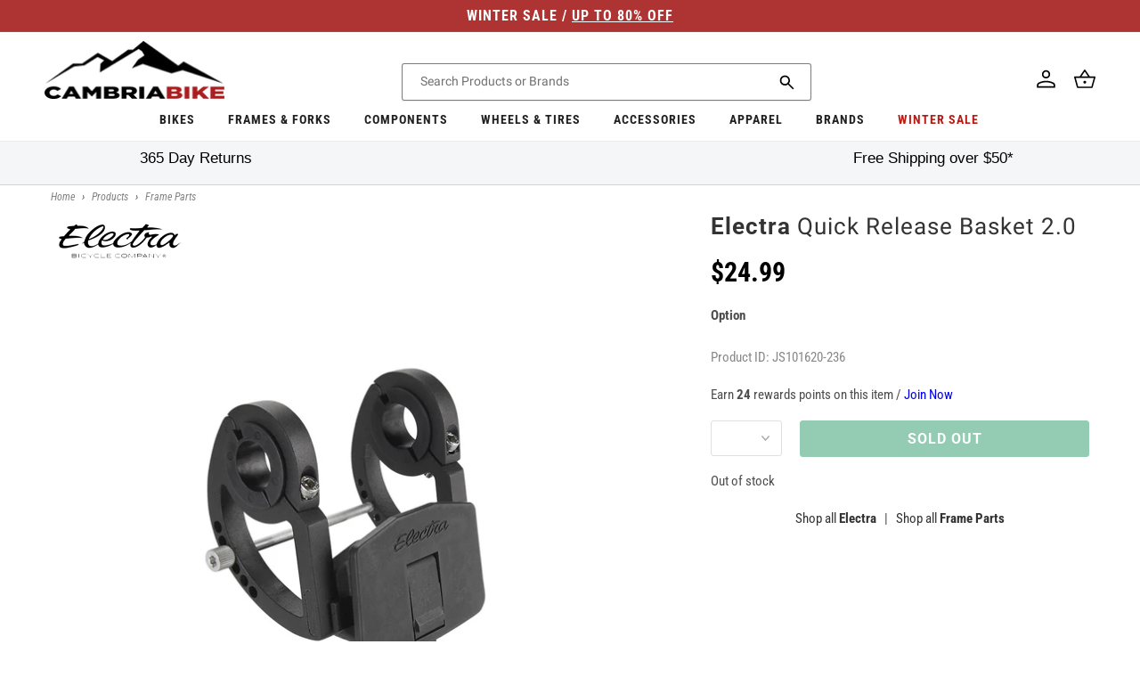

--- FILE ---
content_type: text/javascript;charset=UTF-8
request_url: https://searchserverapi.com/recommendations?api_key=5w1L9J3k5v&recommendation_widget_key=2V5S2G3W9Y7Q2O0&request_page=product&product_ids=4812558598218&recommendation_collection=&restrictBy%5Bquantity%5D=1%7C&restrictBy%5Bshopify_market_catalogs%5D=21110948022&union%5Bprice%5D%5Bmin%5D=price_US_USD&shopify_currency=USD&shopify_country=US&output=jsonp&callback=jQuery37108438649066390898_1768435216789&_=1768435216790
body_size: -33
content:
jQuery37108438649066390898_1768435216789({"error":"NO_PRODUCTS"});

--- FILE ---
content_type: application/javascript; charset=utf-8
request_url: https://searchanise-ef84.kxcdn.com/preload_data.5w1L9J3k5v.js
body_size: 11019
content:
window.Searchanise.preloadedSuggestions=['tail gate pads','return an item','how do i return an item','returns process','mix and match 3 for 2','santa cruz','pearl izumi','troy lee designs','mtb shoes','mtb helmet','full face helmets','knee pads','fox racing','mtb gloves','santa cruz 2024 bike discounts','park tool','pearl izumi women','new arrival','race face','elbow pads','mtb shorts','winter apparel','five ten','frames and forks','flat pedals','gt bikes','leatt helmet','mtb grips','mtb handlebars','water bottle','dropper post','bar tape','pearl izumi jersey','3 for 2 apparel','troy lee','mtb jersey','shimano shoes','water bottle cage','road shoes','santa cruz bronson','full face helmet','fox jersey','shimano components','3for2 apparel','mips helmet','troy lee designs helmet','crank brothers','camelbak hydration pack','cycling shoes','vaast bikes','mens apparel','shimano apparel','santa cruz d kit','brake pads','pearl izumi socks','mix and match apparel','park tools','3 for 2 components','tri suit','mtb pedals','reserve wheels','wolf tooth','mountain bike','shimano footwear','mega apparel','bottom bracket','wheels tires','maxxis tires','cycling jackets','shimano xt','dt swiss','santa cruz blur','winter gloves','women apparel','fox gloves','bottle cage','sram axs','mtb stems','ride concepts','ibis ripley','hydration pack','giro helmet','sun glasses','womens jersey','bib shorts','fox apparel','club ride','long sleeve jersey','bell helmets','kona bikes','bike rack','seat post','11 speed chain','mtb saddles','fox helmet','road helmet','santa cruz hightower','arm warmers','ibis ripmo','dropper seatpost','continental tires','mtb frames','mtb goggles','rim tape','niner rlt','gravel bike','handlebar tape','rear derailleur','hot deals','pearl izumi gloves','26 mtb tire','flat pedal shoes','mtb pants','kona process','road helmets','rear shocks','leatt knee pads','fast house','11 speed cassette','wheels and tires','clipless shoes','cranksets mtb','shimano xtr','shimano brake pads','chain lube','sram chain','wheel set','fasthouse jersey','cane creek','pearl izumi jacket','chris king','brake cable','marin bikes','fox helmets','shock pump','women\'s shorts','fox suspension','bike stand','disc rotor','chain tool','torque wrench','mtb jerseys','fox fork','leatt gloves','shimano pedals','10 speed chain','mountain bike shoes','one up','maxxis minion dhr ii','multi tool','troy lee jerseys','leatt shoes','full face','mtb helmets','frame protection','fox shorts','hotdeal accessories','fat bike','saddle bag','eastern alpaka 29','base layer','santa cruz nomad','seatpost clamp','shift cables','industry nine','sram gx','sram eagle','women\'s jerseys','shoe covers','fox ranger','thru axle','par tools','700c tire','lock on grips','sale forks','microshift advent x','dropper lever','body protection','10 speed cassette','wolf tooth components','shimano brakes','knee pad','bike shorts','derailleur hanger','santa cruz tallboy','cycling pants','mens socks','chest protector','tri shorts','santa cruz 5010','unit sunglasses','lizard skins','single speed','leatt jersey','fox full','santa cruz reserve wheels','been m','leg warmers','12 speed chain','schwalbe tires','mega drops components','bike light','louis garneau','nutcase helmets','muc off','27.5 rear wheel','shift cable','youth helmet','spd cleats','water bottles','disc brake','stans sealant','liner shorts','cycling vest','tubeless valve','700c tube','headset spacers','womens shorts','shimano chain','floor pump','rockshox suspension forks','reserve w','mud guard','fox mtb','de bike','gravel tires','sleeveless jersey','cycling jacket','brake rotors','sram cassette','power meter','bike helmet','pearl izumi shorts','troy lee gloves','body armor','se bikes','rear hub','pearl izumi pro','rear shock','shimano crankset','shimano cassette','shimano rotor','rock shox','e bikes','mavic apparel','3 for 2 footwear','bleed kit','cable housing','bike frame','poc helmet','spd pedals','road saddles','shimano shifter','spd shoes','shimano brake','water bottle cages','mountain bike helmets','fox pants','tubeless tires','brake lever','youth gloves','shimano di2','five ten freerider','garmin edge','road bike','tailgate pad','3for2 footwear','26 mtb tires','dirt jump','fox proframe','santa cruz mountain bike','shimano grx','dura ace','bike racks','carbon handlebars','bike lights','sidi mtb shoes','giro gloves','maxxis minion dhf','odi grips','all bikes','m mountain bike','oneup components','santa cruz v10','mens shorts','dirt jumper','sram red','women jersey','bike shoes','pearl izumi elite','9 speed chain','mavic shoes','t shirt','front derailleur','thermal jersey','youth jerseys','shimano jackets','crank brothers pedals','hip pack','troy lee jersey','sale helmets','mtb stem','pearl izumi shoes','long sleeve','wool socks','chain guide','presta valve','fox speedframe pro','chain ring','bib tights','mtb folding tires july discount','tire sealant','seat clamp','bottom bracket tool','tag metals','shimano deore','dt swiss spokes','electric bikes','shimano slx','gel gloves','womens jerseys','royal racing','mtb tires','gravel hot','helmet mips','orange seal','troy lee helmet','handle bars','heckler sl','shoe cover','fox transfer','mtb tires 29','mountain bike size','smith helmet','kids helmets','pro frame','advent x','shimano ultegra','deore 12 speed','troy lee a3','clipless pedal','kona rove','fox pro frame','santa cruz chameleon','sidi shoes','gravel bikes','tire levers','fox factory','dropper remote','v brake','co2 inflator','g form','eastern bmx','5 ten shoes','bike gloves','pearl izumi mens','niner bikes','club ride apparel','fox 36 fork','bell falcon','deity components','riser bars','cycling jersey','inner tubes','fox helmet mtb','bianchi bike','rain jacket','womens shoes','santa cruz megatower','seat post clamp','bike lock','frame bag','bell helmet','shimano bottom bracket','arm warmer','brake levers','bash guard','leatt shorts','troy lee skyline','disc brakes','cycling shorts','165mm crankset','mega components','leatt elbow pads','stem cap','giro shoes','mineral oil','handle bar tape','9 speed cassette','fasthouse gloves','29 rear wheel','7 idp helmet','fox shock','bar ends','sram gx eagle','xt brakes','niner rip 9','bmx bikes','sram force','microshift advent','fox socks','hydration packs','full suspension bikes','limar helmet','knee guard','spoke wrench','adventure ready racks','phone mount','8 speed cassette','sram rival','dt swiss 350','pearl izumi women jersey','short liner','sram crankset','fox forks','road tires','repair stand','kona honzo','kona sutra','troy lee designs jersey','headset spacer','gt bikes zaskar fs comp 29','women\'s tri suit','cycling gloves','mips a2','t shirts','sun sleeve','wtb saddle','co2 cartridge','tubeless kit','brake rotor','mens jerseys','zaskar fs','fox jackets','quill stem','700c wheelset','cush core','gift card','mtb rims','lezyne pump','sram rotor','mtb shoe','shimano brake lever','bike yoke','sombrio women\'s','maxxis assegai','trp brakes','8 speed chain','mountain bike shorts','fox suspension 2021','ls jerseys','mud fender','sram brake pads','troy lee a2','troy lee shorts','fox float','road gloves','intense tracer','12 speed cassette','july 4th','bike storage','shimano cleats','kmc chain','womens gloves','reserve wheel','fox 2020 ranger','sram derailleur','small frame','youth shorts','bike bell','sram x01','hardtail mtb','26 rear wheel','shimano chainring','shimano derailleur','lazer helmet','mountain bike gloves','nite rider','tubeless sealant','shimano bleed kit','road jersey','derailleur cable','shimano xt brakes','sram dub bottom bracket','kick stand','fox ranger shorts','mips a1','camelbak podium','quick release skewer','august email offer','top cap','shimano mineral oil','bibs shorts','tool kit','microshift acolyte','ergon grips','rear wheel','six six one','light and motion','kids bikes','elbow pad','kali helmets','leatt elbow','180mm rotor','knee warmers','vaast e/1','brake cables','7idp helmet','ibis mojo 3','flat shoes','cycling tights','3for2 short sleeve shirts','cables and housing','mtb sale wheels july discount','sram shifter','rear light','dt swiss 240','shimano saint','leatt knee','valve stem','ergon saddle','rim strip','july 4th helmets','oneup dropper','mix and match gloves','e bike','problem solvers','27.2mm seatposts','mountain bike helmet','tacx trainers','fox 34 fork','shoes mtb','mtb hubs','brake adapter','wtb tires','mtb short','ripmo af','fox speedframe','leg warmer','rockshox lyrik','chain cleaner','maxxis assegai 29','fox mud guard','fox flexair','pivot firebird','ergon grip','spoke nipples','bell super dh','rear rack','helmet mtb','quick link','santa cruz stigmata','fox defend','santa cruz heckler','oval chainring','winter glove','xtr brakes','ride concepts vice flat pedal shoes','rockshox pike','crown race','lem helmets','marzocchi bomber','road bike helmets','magura brake','front hub','santa cruz nomad 5','3for2 helmets','suspension forks','sram brake','gx eagle','fox proframe helmet','crank arm','100% full face helmet','e thirteen','gloves mtb','3 for 2 wheels','fox gloves mtb','tubes 700c','mtb handle bars','35mm stem','pnw components','brake pad','wide shoes','kool stop','fox jacket','intense primer','mens shoes','sram chainring','carbon wheelset','kona dew','shimano 12 speed chain','fox 38 forks','kona process 153','chainring bolts','pearl izumi thermal','lezyne light','bike pump','troy lee d4','fox dropframe','27.5 front wheel','maxxis minion','gx axs','shimano rotors','pearl izumi womens','26 wheel set','troy lee designs a2 mips','mtb fenders','giro mips','downhill bike','mountain shoes','women shorts','sram xx1','top tube bag','clipless pedals','pnw loam','brake caliper','pearl izumi tri','renthal fatbar','continental grand prix 5000','cane creek headset','merino socks','women shoes','time pedals','m1 helmet','disc brake pads','mens gloves','crank boots','chain whip','leatt enduro','freehub body','9 speed shifter','650b tires','mtb glove','fox knee pads','xt shifter','mix and match shorts','fox fender','seat bag','mtb flat shoes','mega drops apparel','leatt shoes 2023','heckler electric','centerlock rotor','brooks england','shimano 11 speed chain','ripley ls 2018','ibis mojo','sram 12 speed chain','fat tire','marin rift zone','leatt goggles','mountain bikes','aero bars','easton ec90','3/4 mtb jersey','gravel shoes','dropper post lever','niner rlt 9','shimano spd cleats','160mm rotor','flat pedal','santa cruz cc','women’s shorts','29 wheel set','handle bar','cst tires','single speed cog','cable cutter','troy lee 2022','shimano rear derailleur','xt cassette','tubeless tape','sram gx derailleur','sram bleed kit','torque wrenches','work stand','brake bleed kit','nutcase helmet','seatpost shim','digital shock pumps','mega drop helmets','toe covers','shimano altus','turner rfx','jamie browne','mtb helmet mips','trp rotor','garmin mount','merino wool','rockshox zeb','shifter cable','jersey mtb','race face atlas','marin san quentin','seven idp','mens mtb shorts','ion jersey','hardtail bike','leatt airflex','leatt mtb','brake hose','kona frame','fox rear shock','panaracer gravel king','chainstay protector','winter cycling','met helmet','valve core','wind jacket','ks suspension','black friday forks','one up pedals','fox forks promo','sram cassette 12','fox racing gloves','pearl izumi men','shimano 12 speed cassette','women’s shoes','surly bike','elbow guard','king cage','women\'s jersey','suspension seatpost','sram apex','maxxis rekon','mavic footwear','troy lee designs a3','bike computers','sram brakes','vittoria tires','santa cruz bullit','troy lee designs gloves','mtb pedals flat','santa cruz highball','handlebar bag','fox dropper post','kona wah wah','shimano brake bleed kit','troy lee designs shorts','shimano 105 r7000','ixs trigger','shimano shifters','3 for 2 helmets','fizik shoes','7 speed cassette','maxxis rekon 29','process 153 cr/dl','presta valve core','platform pedals','eastern bikes','sram nx','31.8mm stem','kona unit','rival axs','shimano mtb shoes','shimano disc brake pads','sale apparel','27.5 boost wheels','leatt mtb 4.0','black friday deals','fox full face helmets','203mm rotor','tri short','10 speed shifter','pressure gauge','front rack','v brakes','mini pump','troy lee pants','women’s jersey','tire lever','sram eagle cassette','shimano disc brake','bell super 3r','freerider pro','star nut','shimano front derailleur','truing stand','troy lee design','fox oil','kona wah wah 2','race face chester pedals','pearl izumi jersey mens','men\'s apparel','mega drops helmets','fox goggles','g-form pads','axs battery','bike frames','finish line','saddle bags','norco fluid','women\'s sleeveless jerseys','leatt airflex pro','mix and match jerseys','youth jersey','e mtb','coil spring','external dropper post','square taper crankset','fox short','end caps','womens mtb shoes','pearl izumi 3 for 2 mtb','women jacket','7 speed shifter','shimano 12 speed','mtb tubes','youth full face helmet','pedal wrench','chris king headset','bike grips','f x','crank set','hydraulic brakes','chain link','we are one','leatt 4.0 helmet','women\'s cycling shoes','road shoe','kids gloves','multi tools','bronson demo','flowline helmet','phone holder','shimano shoe','sram 12 speed cassette','speedframe pro','windbreaker jacket','pearl izumi amfib','july 4th t shirts','esi grips','brake housing','bar end plugs','santa cruz frame','hope brake','shimano pads','chain rings','short sleeve jersey','shimano cable','oil slick','quick release','bike bag','womens pearl izumi','7 idp m1','group set','shimano xt cassette','leatt jacket','xx1 chain','air pump','skull cap','dub bottom bracket','shimano brake hose','santa cruz bikes','deity grips','thermal tights','helmet road','sock guy','riser bar','road jerseys','men\'s long sleeve jersey','shimano mt200','shimano dura ace','cassette tool','zoic shorts','fat bikes','shimano hubs','camelbak email','chest protection','cinch chainring','bike trainer','trek bike','shimano cues','kona hei hei','handlebar grips','stans no tubes','stage helmet','womens socks','sram groupset','bike jersey','crank arms','shimano zee','inner tube','rear lights','shimano acera','tailgate bike pad','tank top','turner flux','electra townie','kona process 134','road wheels','31.8mm handlebars','tools email','bell super air r','hitch bike rack','jagwire brake','shimano crank','shimano pedal','mega drop gloves','24 bike tires','gt grade','oakley sunglasses','mtb saddle','ibis ripmo af','race face turbine','shimano jersey','demo bikes','youth knee pads','camelbak mule','shimano crank sets','tail light','7 speed chain','gt avalanche','gloves road','5 10 mtb shoes','end cap','maxxis aggressor','limar helmets','bottle cages','tail gate pad','3 for 2 tires','santa cruz tallboy demo','sram axs upgrade kit','magic mary','shimano tourney','brooks saddles','riser handlebars','sram code rsc','troy lee stage','pearl izumi x-alp launch','dmr deathgrip','bearing kit','sram battery','se bike','ultegra cassette','troy lee ruckus','pivot switchblade','tire pressure gauge','gel glove','men\'s jersey','32t chainring','650b wheelset','pearl izumi bib','bike locks','fox spring','floor pumps','narrow wide chainring','bike seats','hope tech','womens cycling','eastern growler','road bike shoes','blur tr','xtr shifter','leatt pants','mens jersey','gravel tire','sram dub','sram gx eagle groupset','rain pants','shimano cassette 11','base layers','womens bike','square taper bottom bracket','batch bicycles','pannier bags','xt brake','helmet light','five ten shoes','fox mtb shoes','fox dhx2','back pack','chain tensioner','pearl izumi glove','yt bik','men\'s shorts','tri singlet','front wheel','bike helmets','sram eagle chain','kmc chain 11 speed','grx crankset','valve cap','pearl izumi short','avid bb7','ultegra r8000','kona libre','mtb wheelset','kona pedals','fox float x2','garmin varia','chain guard','men jersey','661 reset helmet','30t chainring','center lock','8 speed shifter','slx brakes','30.9mm seatpost','winter shoes','tubeless rim tape','rear axle','santa cruz bike','cold weather gloves','mtb clipless shoes','look pedals','shimano lever','mips helmets','triathlon apparel','sram nx eagle','fox suspension 2022','ibis ripley af','pearl izumi tri suit','pearl izumi base layer','hayes dominion a4','niner bsb','niner cyclocross','winter tights','reverb axs','brake fluid','oneup pedals','fox shoes','hot deals accessories','xtr chain','fox proframe rs','vaast r/1 700c road bike ultegra','ixs helmets','screaming yellow','selle italia','park tool stand','wheels manufacturing','29 front wheel','kids helmet','leatt enduro 4.0','shimano road shoes','jagwire cable','shimano 11 speed','cervelo bikes','santa cruz reserve','marin dsx','wtb volt','helmet fox','shimano alivio','cable crimps','magura brake pads','maxxis dissector','tall boy','shimano saint brake','alpine stars','glasses clear','bike tire','giro helmets','enve carbon wheels','dropper cable','absolute black','wolf tooth dropper lever','cassette spacer','troy lee a1','white lightning','square taper','mountain bike pants','look delta cleats','intense offer','fox rampage','tektro brakes','yeti mtb','fat tire bike','chamois butt\'r','jockey wheels','cycling cap','ibis hakka mx','gravel wheel','shimano 11 speed cassette','pearl izumi vest','bar end','road bikes','cantilever brakes','tire plug kit','frame protector','fox 2020 flexair','shin guards','sam hill','july 4th tires','leatt shoe','cable hanger','shimano bleed','i9 wheel','tee shirt','helmet sale','fox shirt','road cycling shoes','womens jacket','electra basket','gore jackets','master link','fox ranger gloves','womens mtb jersey','mtb gloves large','kmc x10','gx chain','royal jersey','sram 11 speed','maxxis forekaster','shift cable housing','screaming pink','shimano hub','shimano caliper','bmx parts','fork oil','cervelo aspero','paul components','white industries','sram force axs','headset cap','convertible jacket','norco fluid fs a2 29','fly racing','rain jackets','composite pedals','shimano 10 speed cassette','helmets and','tri top','san quentin','bell super','200mm rotor','womens tri suit','chain checker','pearl izumi pants','shimano xt m8000','freewheel 7 speed','presta valve adaptor','fox jerseys','brake cable housing','women gloves','shimano 10 speed','grease gun','sram bottom bracket','mtb socks','fox 38 fork','helmet full face','folding bike','bike short','gravel wheelset','mtb full face helmets','sram code','youth helmets','photochromic sunglasses','campagnolo ekar','mega gloves','ibis hd3','bianchi bottle','trp brake pads','shimano spd','bike saddle','orange sealant','pearl izumi jersey womens','yakima bike racks','smith sunglasses','leatt dbx','niner frame','eastern alpaka','sram 12 speed','deity pedals','shimano brake pad','pnw dropper post','shimano 105 shifters','xtr cassette','women bike jersey large','mtb tire','triathlon shoes','fixed gear','shimano shift cable','bike pedals','lock ring','hot deals tools','gt zaskar','oury grips','fox hat','vaast r/1','mtb helmets mips','fox racing jersey','all mountain style','juliana joplin','super deluxe','time atac','dry lube','brake bleed','24 kids bikes','ni er','helmets mips','slx crankset','womens cycling jackets','tire inserts','osprey hydration','troy lee sprint','ns bikes','winter jacket','beach cruiser','microshift sword','leatt protection','fox fork 29','proframe rs','bar end shifters','shimano jacket','juliana furtado','sram gx crankset','race face crankset','sdg saddle','gear bag','hybrid bike','cycling bib','mountain bike grips','lezyne tools','11 speed shifter','mtb grips lock','look keo cleats','bike bags','tag handlebar','men\'s gloves','troy lee d3','home page','shimano transit','front light','maxxis dhr','schwalbe marathon','mega drop hydration','turner frame','womens apparel','mips full face helmets','fox float x','kuat rack','bib short','dt swiss nipples','womens pants','brooks b17','sram gxp bottom bracket','cane creek 40','dakine apparel','maxxis ikon','chamois cream','handlebar shim','sram 11 speed chain','bike chain','tubeless pump','shimano tiagra','michelin wild enduro','sram crank','lycra shorts','di2 battery','five ten impact','sram x01 eagle','pivot shuttle sl','head band','intense carbine','tubeless repair','continental tube','cycling socks','gx crankset','arm sleeve','road wheelset','coil shock','mtb brakes','pike ultimate','neck gaiter','shimano xt shifter','troy lee designs skyline','12x142mm rear','chris king hub','gravel frame','lubes and cleaning','210 x 55mm shock','truvativ descendant','women’s pearl izumi','661 evo helmet','sram butter','sram 11 speed cassette','cone wrench','pearl izumi x-alp','leatt glove','youth apparel','time cleats','thomson seatpost','shimano spd pedals','five ten freerider pro','fox speedframe pro helmet','nobby nic','29” wheel set','cable end crimps','mtb long sleeve jerseys','bash guards','thermal gloves','pf30 bottom bracket','mtb riser','jagwire housing','women cycling','fox dropper','kmc missing link','shimano olive','maxxis dhr 27.5','evil bikes','pearl izumi attack','cable guide','single speed chain','mtb bars','xt chain','leatt 4.0 enduro','rift zone','orange helmet','shimano freehub','sram maven','hot deals protection','fox union','eagle chain','road components','womens cycling shorts','spank spoon','sram nx 12 speed','stans dart','kona remote','disc rotors','defend wind jacket','intense email 2020','shimano 9 speed cassette','brake set','fox full face','women\'s pearl izumi','kona operator','mtb winter gloves','disc brake adapter','bike seat','men shorts','heart rate monitor','black spokes','flat shoe','cushcore pro','sale knee pads','fizik saddle','shimano sora','orbea rise','ripley af','sram sx','shimano xtr brake','seatpost 27.2mm','oneup edc','pearl izumi select','slick honey','carbon handlebar','xt crankset','titanium bolts','fox x2','29 wheelset boost','rock n roll','lake shoes','womens mtb','camelbak kudu','tektro brake pads','crank brothers shoes','shimano xt pedals','sunrace cassette','bronson xt','race face stem','wolf tooth chainring','ibis hakka','troy lee flowline','maxxis minion dhf 27.5','elbow guards','fox shocks','nx eagle','women\'s shoes','bike bells','niner fork','seat collar','rotor bolts','hope rotor','small bike','dakine gloves','rear fender','schrader to presta','brake parts','maxxis ardent','shimano bb','bianchi water bottle','mtb frame','fizik bar tape','kenda tires','f21 glv','12 speed cassettes','lizard skin','dumonde tech','timber bell','leatt dbx 3.0','tire gauge','zoic liner','tubeless valve stems','hellcat clipless','fox racing helmet','crank puller','softshell jacket','mens pearl izumi','reserve sl','seven idp helmet','troy lee designs hoodie','easton wheel','bell sixer','flat bar','fox seal kit','fox 40 fork','rlt 9 steel','shin guard','louis garneau women','gt bikes avalanche expert 29','race face chainring','eagle cassette','chain wax','sram gx axs','sram centerline rotor','mountain bike wheels','gt bike','kids bike','zaskar fs comp','hei hei','shimano cranks','pearl izumi women\'s','jagwire shift','fo helmet','leatt enduro helmet','one up dropper','mavic jersey','tandem bike','fsa crankset','nutcase mips','sram rear derailleur','7 idp project 23 helmet','xt pedals','drop bars','fox dropframe pro','galfer pads','womens liner','volume spacer','leatt gravity','thumb shifter','mtb bikes','smith mainline','barrel adjuster','cable end','bike computer','phil wood','topeak pump','dakine hot laps','ion knee','silca wax','race face bottom bracket','giro dnd','tri shoes','sram x5','chain 12 speed','troy lee helmets','shift housing','bearing press','fox 2020 defend','xt derailleur','toe clips','suspension fork','continental grand prix','park tool bleed kit','sram xx1 chain','mavic rim','maxxis aggressor 29','revelate designs','fox 34 fork 2025','electra bell','tt helmet','shimano rear hub','rigid fork','men shoes','carbon bars','hayes dominion','marzocchi bomber cr','race face shorts','pearl izumi sock','shimano xt 12 speed','cycling rain jackets','face mask','maxxis dth','sram guide brake pads','sun ringle','mtb cranksets','touring bike','gt sensor','tires 700c','gravel bar','mountain bike jersey','industry nine wheelset','flat pedal shoe','zeb ultimate','youth glove','salsa anything','pear izumi','smith goggles','merino jersey','mavic crossmax','gx cassette','sram code brake pads','mavic socks','maxxis dissector 29','mtb wheels','all mens large','brake rotors 160mm','clipless mtb shoes','easton crank','shimano xt brake pads','35mm handlebars','24 in wheels','rip 9 rdo','mountain bike shoe','170mm crankset','womens sleeveless jerseys','11 speed derailleur','women\'s gloves','shimano ef500','tri tops','flat mount','3/4 sleeve jersey','crank bolt','blackburn switch','fat tire cruiser','grip tape','leatt body armor','replacement threaded pedal insert','gloves women','shimano socks','sram eagle xx1','fox racing proframe helmet','bullit electric','tire liner','troy lee designs d4','v brake pads','thomson stem','cambria bike','five ten tld edition','shim am','shimano deore xt','rear hubs','tall socks','of o','shimano chain 11 speed','sidi mega','road stem','shimano disc','pedal tap','mr tuffy','pearl izumi tights','fox mtb jersey','fox 38 factory','royal quantum','xtr pedals','7 idp m1 full face helmet','code rsc','mtn bike','lem gavia road bike helmet','youth pants','thule bike rack','shimano xt chain','women’s gloves','crank brothers stamp','mechanical disc brakes','short sleeve mtb jersey','camelbak eddy','fox dirtpaw','minion dhf','gore wear','adjustable stem','helmet lights','skyline shorts','michelin tires','bearing puller','formula cura','women socks','xc shoes','rema tip top','carbon wheels','maxxis dhf','leatt mtb 1.0 all-mountain helmet 2022','neck brace','tt bike','tubular road tires','t type','halo headband','for ear','rocky mountain','toddler helmet','bell xr','hand up','odi rogue','club ride shorts','womens bibshorts','ibis dv9','fox clothing','quill stem adapter','a3 helmet','wind vest','mtb flat pedals','kona cross','vee rubber','electric bike','waist pack','renthal handlebars','norco storm','700c gravel tires','sram axs battery','tire repair kit','mtb jacket','liner short','mtb pants sale','race face grips','pearl izumi tank','shimano xt m8100','sixsixone helmets','marin san quentin 1','50mm stem','cycling jerseys','road bike tires','fox mtb helmets','31.6 seat post','shock hardware','fall apparel','sram 10 speed','poc knee pads','center lock rotor','intense primer 2020','mega drops hydration','pearl izumi tri shorts','700c wheel','niner rdo','headset bearing','raceface crankset','fox glove','boa mtb shoes','crank brothers cleats','niner air 9','little nutty','fidlock bottle','fox tool','abus helmets','easton stem','deore xt','wah wah','norco optic','giant stance','maxxis aspen','road pedals','pearl izumi bib shorts','jersey women','mix and match 3 for 2 helmet','165mm crank','mtb shirts','shimano 10 speed chain','se bikes 29','sram rival 1','troy lee designs d3','bmx bike','padded underwear','bike pants','box components','ibis mojo 4','brake noodle','leatt full face helmet','shimano xt derailleur','tire plug','royal apex','spd cleat','shimano alfine','tubeless tire','magic mary 29','kool stop brake pads','garmin watch','cyclocross bike','unit x','carbon seatpost','micro spline','brake kit','planet bike','niner jet 9','full helmet','pearl iz','pearl izumi jersey women','grand prix 5000','shimano mt201','ride concepts vice','dura ace r9100','giro switchblade','fox decals','camelbak chase','tld helmets','freewheel tool','ks dropper post','chainring bolt','fox ranger short','shuttle sl','maxima plush','seat cover','kuat nv 2.0','9 speed rear derailleur','dub crank','tag metals t1','all sale products','7idp knee','sram powerlink','wool sock','training wheels','bar grips','gatorskin road','shorts liner','mountain bike tires','203mm brake rotor','mtb shoes clipless','hs2 rotor','xd cassette','shimano xt crankset','full finger gloves','tannus armour','thru axle 15mm','shimano steps','pearl izumi elite jersey','sram guide','santa cruz reserve 30','cygo lite','shin pads','niner rlt 9 steel','bike stands','fox transfer factory','fox ranger jersey','ultegra crankset','womens cycling shoes','next r','rockshox fender','spd pedal','grx derailleur','shimano chainrings','pedros tire levers','minion dhr','surly handlebar','104 bcd chainring','long sleeve jerseys','renthal stem','fox racing shorts','park tool grease','tubeless valves','abus gamechanger 2.0','women\'s cycling','race face crank','fasthouse shorts','hope pro 4','marin e bike','padded cycling','flannel shirt','29 forks suspension','shimano 10 speed derailleurs','womens mtb shorts','shimano quick link','dot 5.1 fluid','sram force 1','leatt mtb helmet','juliana roubion','sx eagle','rockshox recon','shimano xt brake','29 tires mtb','mips mtb helmet','hightower lt','sram rival axs','niner rip 9 rdo 2018','super deluxe coil','ibis exie','women pearl izumi','pulley set','troy lee drift','bronson cc','hardtail frame','sram cassette 11 speed','30.9mm dropper','gx shifter','compression socks','mountain bike pedals','magura mt','womens bike shorts','cable stop','winter socks','fox dhx','dhr ii','shorts mtb','troy lee designs a2','sram gx chain','thru axle adapter','full face fox','tire patch','crank bolts','kona sutra ltd','kickstand rear','ultegra di2 kit','presta tube','poc helmets','fanny pack','bike stem','troy lee short','lizard skins grips','troy lee designs pants','fox racing proframe rs helmet','santa cruz skitch','maxxis dhr 29','long sleeve mtb jersey','troy lee designs ruckus','bb tool','intense sniper','frame bags','chain stay protection','feedback stand','se racing','fox volume spacer','bb30 bottom bracket','shimano disc brakes','cinelli bar tape','ergo grips','odi lock on grips','maxxis rambler','women’s mountain bike shoes','140mm disc rotor','7 idp m2 boa mtb helmet 2022','shimano mtb disc','fasthouse pants','sram front derailleur','marin fairfax','leatt mtb 3.0 enduro helmet','fox x2 shocks','kona bike','womens tri shorts','jersey long sleeve','27.2 dropper post','sram transmission','7 speed freewheel','disc brake set','podium chill','pearl izumi summit','slx derailleur','smith forefront 2','ice tech rotors','shimano brake rotor','fox coil','all mountain','mens jackets','norco sight','direct mount stem','race face pedals','fox rampage pro carbon','sram rear','fox air shaft','cateye wireless','sram link','women clothing','womens helmets','youth elbow pads','indoor cycling shoes','spank stem 50mm','charge spoon saddle','sram rotors','turner czar','seat dropper post','evoc hip pack','mtb forks','mallet pedals','pedal pins','mens pants','3x7 shifters','missing link','160mm crankset','niner sir 9','shimano brake cable','700c tires','gravel king','shimano hose','dirt jump frames','water cage','sram pulley','34.9mm seatpost','shorts with liner','niner wheelset','shimano brake adapter','tool kits','shimano cleat','ion shoes','bianchi frames','27 in tires','enduro helmet','sale bikes','xd driver','santa cruz grips','ultegra di2','dt swiss competition','gu energy gel','shimano grease','stem bolts','intense spider','leatt helmets','tacx boost trainer','road bike helmet','cycling caps','pannier racks','pirelli cinturato','oakley helmet','ibis ripley 4','rear brake','9 speed derailleurs','eastern alpaka 27.5 mtb','mavic mtb shoes','bike socks','mx wheelset','rockshox reverb','bmx tires','centerlock adapter','trainer tire','race face handlebars','gravel wheels','hard tail bike','spank spike','price match','trunk bag','camelbak bottle','bar plug','trp spyre','direct mount chainring','electra grips','f and r cycle','shimano e-bike flat pedal','sdg dropper','xx1 cassette','knee guards','computer mount','bib tight','shimano adapter','grip shift','sram t-type','super boost','xt brake pads','tire repair','skyline air','serfas saddles','troy lee air','gloves gel','troy lee glove','serfas light','swiftwick socks','cable ferrule','sram hood','mens bike','ixs knee pads','gt force','men short','santa cruz heckler sl','whitewall tire','avid brake pads','womens short sleeve jersey','pnw coast','abus motrip','fox 32 forks','floyds cbd','mtb shoes flat','head set','skyline pant','sram cable','shimano b','oury lock-on','patch kit','maxxis minion dhr','elite fly','tire insert','pearl izumi shoe','bell super air','youth full face','sur ron','lezyne gps','dropper post 27.2','tech tee','women\'s socks','shimano xtr pedals','womens long sleeve jersey','hayes disc brake','purple pedals','maxxis tube','leatt mtb 3.0','dt swiss 240s','100% mtb gloves','mirror bike','pearl izumi rove','sram level','kona unit x','velo orange','deore m4100','v brake levers','bell full face helmets','carbon wheel','wheel bag','socks womens','mens bike shorts','sam hill knee','niner rlt rdo','tifosi sunglasses','sram chain 12 speed','look cleats','giant mtb','vaast a/1','formula rotor','santa cruz bike\'s','shoes women','avid brake','pearl izumi expedition short','sram shifters','sports bra','hip packs','backpack hydration','12x148mm boost rear','slx shifter','slx cassette','xtr brake','rockshox super deluxe','fox women','troy lee a','shimano freewheel','womens mountain bike shoes','rolf prima','shimano slx brake','shimano wheelset','star nut tool','womens jackets','sram force 22','chris king bottom bracket','fox mtb gloves','kmc 11 speed chain','easton bottom bracket','shimano claris','easton ec90 sl','pearl izumi womens jersey','full suspension','disc brake rotor','jersey mens','michelin dh','leatt 3df','head lights','shimano hydraulic','bomber z1','valve core remover','force axs','garmin cadence sensor 2','kryptonite lock','shimano me7','winter sale','x kona','shimano m7000','sram bleed','wtb saddles','derailleur hangers','niterider lumina','sram xx','dt swiss wheels','x01 chain','troy lee designs air gloves','easton gravel','fox rampage helmet','pearl izumi pro jersey','shimano 9 speed chain','bike fenders','nomad large','troy lee ace','kona big honzo','transition glove','allen wrenches','hat deals','saint brake','dual control','pearl gloves','gxp crankset','shimano oil','fox stickers','womens troy lee designs','pnw grips','sale footwear','carbon bikes','white helmet','rockshox sid','santa cruz vala','28t chainring','cantilever brake pads','dt swiss end cap','bike pumps','mtb grip','cervelo soloist','free hub','30.9 dropper seatpost','titanium bike','speed chain','ful face fox'];

--- FILE ---
content_type: text/javascript;charset=UTF-8
request_url: https://searchserverapi.com/recommendations?api_key=5w1L9J3k5v&recommendation_widget_key=7C9C1P8E9K1L0C8&request_page=product&product_ids=4812558598218&recommendation_collection=&restrictBy%5Bquantity%5D=1%7C&restrictBy%5Bshopify_market_catalogs%5D=21110948022&union%5Bprice%5D%5Bmin%5D=price_US_USD&shopify_currency=USD&shopify_country=US&output=jsonp&callback=jQuery37108438649066390898_1768435216787&_=1768435216788
body_size: 27872
content:
jQuery37108438649066390898_1768435216787({"totalItems":23,"startIndex":0,"itemsPerPage":20,"currentItemCount":20,"recommendation":{"title":"You Might Also Like"},"items":[{"product_id":"6261244395702","original_product_id":"6261244395702","title":"Ursus Easy Center Mount Kickstand","description":"Ursus Easy Center Mount Kickstand   The adjustable kickstand Easy is the latest project by Ursus. Its linear design is conceived to guarantee the easiest adjustment. It is possible to adjust the length thanks to a button located in the front side of the kickstand\u2019s foot. Just press a button with your finger to decide the length. It\u2019s entirely made in aluminum, its maximum load capacity is 25 kg and is suitable for bike 26'' and 28''. Easy kickstand\u2019s plastic foot is extremely strong and allows the kickstand to rely fully on the ground.","link":"\/products\/ursus-easy-center-mount-kickstand","price":"11.5500","list_price":"11.5500","quantity":"1","product_code":"GM021221-11","image_link":"https:\/\/cdn.shopify.com\/s\/files\/1\/0032\/9023\/4992\/products\/UrsusEasyCenterMountKickstand_large.jpg?v=1621874592","vendor":"Ursus","discount":"0","add_to_cart_id":"38031110308022","total_reviews":"0","reviews_average_score":"0","shopify_variants":[{"variant_id":"38031110308022","sku":"GM021221-11","barcode":"8053677171094","price":"11.5500","list_price":"11.5500","taxable":"1","options":{"Color":"Black"},"available":"1","search_variant_metafields_data":[],"filter_variant_metafields_data":[],"price_US_USD":"11.55","list_price_US_USD":"11.55","price_CA_CAD":"17.0","list_price_CA_CAD":"17.0","price_AU_AUD":"18.0","list_price_AU_AUD":"18.0","price_GB_GBP":"9.0","list_price_GB_GBP":"9.0","price_DE_USD":"11.55","price_IT_USD":"11.55","price_ZA_USD":"11.55","list_price_ZA_USD":"11.55","price_TW_USD":"11.55","list_price_TW_USD":"11.55","price_TH_USD":"11.55","list_price_TH_USD":"11.55","price_SK_USD":"11.55","price_SI_USD":"11.55","price_SG_USD":"11.55","list_price_SG_USD":"11.55","price_SE_USD":"11.55","price_SA_USD":"11.55","list_price_SA_USD":"11.55","price_RS_USD":"11.55","list_price_RS_USD":"11.55","price_RO_USD":"11.55","price_PT_USD":"11.55","price_PL_USD":"11.55","price_PH_USD":"11.55","list_price_PH_USD":"11.55","price_PE_USD":"11.55","list_price_PE_USD":"11.55","price_NZ_USD":"11.55","list_price_NZ_USD":"11.55","price_NO_USD":"11.55","price_NL_USD":"11.55","price_MY_USD":"11.55","list_price_MY_USD":"11.55","price_MX_USD":"11.55","list_price_MX_USD":"11.55","price_MK_USD":"11.55","list_price_MK_USD":"11.55","price_LU_USD":"11.55","price_KR_USD":"11.55","list_price_KR_USD":"11.55","price_IN_USD":"11.55","list_price_IN_USD":"11.55","price_IL_USD":"11.55","list_price_IL_USD":"11.55","price_ID_USD":"11.55","list_price_ID_USD":"11.55","price_HU_USD":"11.55","price_HR_USD":"11.55","price_HK_USD":"11.55","list_price_HK_USD":"11.55","price_GR_USD":"11.55","price_FR_USD":"11.55","price_DK_USD":"11.55","price_CZ_USD":"11.55","price_CY_USD":"11.55","price_CO_USD":"11.55","list_price_CO_USD":"11.55","price_CN_USD":"11.55","list_price_CN_USD":"11.55","price_CL_USD":"11.55","list_price_CL_USD":"11.55","price_CH_USD":"11.55","list_price_CH_USD":"11.55","price_BR_USD":"11.55","list_price_BR_USD":"11.55","price_BH_USD":"11.55","list_price_BH_USD":"11.55","price_BG_USD":"11.55","price_BE_USD":"11.55","price_AT_USD":"11.55","price_AR_USD":"11.55","list_price_AR_USD":"11.55","price_AE_USD":"11.55","list_price_AE_USD":"11.55","price_ZM_USD":"11.55","list_price_ZM_USD":"11.55","price_YT_USD":"11.55","list_price_YT_USD":"11.55","price_WS_USD":"11.55","list_price_WS_USD":"11.55","price_VU_USD":"11.55","list_price_VU_USD":"11.55","price_VN_USD":"11.55","list_price_VN_USD":"11.55","price_VG_USD":"11.55","list_price_VG_USD":"11.55","price_VC_USD":"11.55","list_price_VC_USD":"11.55","price_UZ_USD":"11.55","list_price_UZ_USD":"11.55","price_UY_USD":"11.55","list_price_UY_USD":"11.55","price_UG_USD":"11.55","list_price_UG_USD":"11.55","price_TZ_USD":"11.55","list_price_TZ_USD":"11.55","price_TV_AUD":"18.0","list_price_TV_AUD":"18.0","price_TT_USD":"11.55","list_price_TT_USD":"11.55","price_TO_USD":"11.55","list_price_TO_USD":"11.55","price_TN_USD":"11.55","list_price_TN_USD":"11.55","price_TL_USD":"11.55","list_price_TL_USD":"11.55","price_TG_USD":"11.55","list_price_TG_USD":"11.55","price_TD_USD":"11.55","list_price_TD_USD":"11.55","price_TC_USD":"11.55","list_price_TC_USD":"11.55","price_SZ_USD":"11.55","list_price_SZ_USD":"11.55","price_SV_USD":"11.55","list_price_SV_USD":"11.55","price_ST_USD":"11.55","list_price_ST_USD":"11.55","price_SR_USD":"11.55","list_price_SR_USD":"11.55","price_SN_USD":"11.55","list_price_SN_USD":"11.55","price_SM_USD":"11.55","list_price_SM_USD":"11.55","price_SL_USD":"11.55","list_price_SL_USD":"11.55","price_SC_USD":"11.55","list_price_SC_USD":"11.55","price_SB_USD":"11.55","list_price_SB_USD":"11.55","price_RW_USD":"11.55","list_price_RW_USD":"11.55","price_RE_USD":"11.55","list_price_RE_USD":"11.55","price_QA_USD":"11.55","list_price_QA_USD":"11.55","price_PY_USD":"11.55","list_price_PY_USD":"11.55","price_PK_USD":"11.55","list_price_PK_USD":"11.55","price_PG_USD":"11.55","list_price_PG_USD":"11.55","price_PF_USD":"11.55","list_price_PF_USD":"11.55","price_PA_USD":"11.55","list_price_PA_USD":"11.55","price_OM_USD":"11.55","list_price_OM_USD":"11.55","price_NU_USD":"11.55","list_price_NU_USD":"11.55","price_NR_AUD":"18.0","list_price_NR_AUD":"18.0","price_NP_USD":"11.55","list_price_NP_USD":"11.55","price_NI_USD":"11.55","list_price_NI_USD":"11.55","price_NG_USD":"11.55","list_price_NG_USD":"11.55","price_NC_USD":"11.55","list_price_NC_USD":"11.55","price_NA_USD":"11.55","list_price_NA_USD":"11.55","price_MZ_USD":"11.55","list_price_MZ_USD":"11.55","price_MW_USD":"11.55","list_price_MW_USD":"11.55","price_MV_USD":"11.55","list_price_MV_USD":"11.55","price_MU_USD":"11.55","list_price_MU_USD":"11.55","price_MT_USD":"11.55","price_MS_USD":"11.55","list_price_MS_USD":"11.55","price_TV_USD":"11.55","list_price_TV_USD":"11.55","price_NR_USD":"11.55","list_price_NR_USD":"11.55","price_MR_USD":"11.55","list_price_MR_USD":"11.55","price_MQ_USD":"11.55","list_price_MQ_USD":"11.55","price_MO_USD":"11.55","list_price_MO_USD":"11.55","price_MN_USD":"11.55","list_price_MN_USD":"11.55","price_MG_USD":"11.55","list_price_MG_USD":"11.55","price_MF_USD":"11.55","list_price_MF_USD":"11.55","price_ME_USD":"11.55","list_price_ME_USD":"11.55","price_MD_USD":"11.55","list_price_MD_USD":"11.55","price_MC_USD":"11.55","list_price_MC_USD":"11.55","price_MA_USD":"11.55","list_price_MA_USD":"11.55","price_LV_USD":"11.55","list_price_LV_USD":"11.55","price_LT_USD":"11.55","list_price_LT_USD":"11.55","price_LS_USD":"11.55","list_price_LS_USD":"11.55","price_LK_USD":"11.55","list_price_LK_USD":"11.55","price_LI_USD":"11.55","list_price_LI_USD":"11.55","price_LC_USD":"11.55","list_price_LC_USD":"11.55","price_LA_USD":"11.55","list_price_LA_USD":"11.55","price_KZ_USD":"11.55","list_price_KZ_USD":"11.55","price_KY_USD":"11.55","list_price_KY_USD":"11.55","price_KW_USD":"11.55","list_price_KW_USD":"11.55","price_KN_USD":"11.55","list_price_KN_USD":"11.55","price_KM_USD":"11.55","list_price_KM_USD":"11.55","price_KI_USD":"11.55","list_price_KI_USD":"11.55","price_KH_USD":"11.55","list_price_KH_USD":"11.55","price_KG_USD":"11.55","list_price_KG_USD":"11.55","price_KE_USD":"11.55","list_price_KE_USD":"11.55","price_JO_USD":"11.55","list_price_JO_USD":"11.55","price_JM_USD":"11.55","list_price_JM_USD":"11.55","price_JE_USD":"11.55","list_price_JE_USD":"11.55","price_IS_USD":"11.55","list_price_IS_USD":"11.55","price_HT_USD":"11.55","list_price_HT_USD":"11.55","price_HN_USD":"11.55","list_price_HN_USD":"11.55","price_GY_USD":"11.55","list_price_GY_USD":"11.55","price_GW_USD":"11.55","list_price_GW_USD":"11.55","price_GT_USD":"11.55","list_price_GT_USD":"11.55","price_GQ_USD":"11.55","list_price_GQ_USD":"11.55","price_GP_USD":"11.55","list_price_GP_USD":"11.55","price_GN_USD":"11.55","list_price_GN_USD":"11.55","price_GM_USD":"11.55","list_price_GM_USD":"11.55","price_GL_USD":"11.55","list_price_GL_USD":"11.55","price_GI_USD":"11.55","list_price_GI_USD":"11.55","price_GH_USD":"11.55","list_price_GH_USD":"11.55","price_GG_USD":"11.55","list_price_GG_USD":"11.55","price_GF_USD":"11.55","list_price_GF_USD":"11.55","price_GE_USD":"11.55","list_price_GE_USD":"11.55","price_GD_USD":"11.55","list_price_GD_USD":"11.55","price_GA_USD":"11.55","list_price_GA_USD":"11.55","price_FO_USD":"11.55","list_price_FO_USD":"11.55","price_FK_USD":"11.55","list_price_FK_USD":"11.55","price_FJ_USD":"11.55","list_price_FJ_USD":"11.55","price_FI_USD":"11.55","list_price_FI_USD":"11.55","price_ET_USD":"11.55","list_price_ET_USD":"11.55","price_EG_USD":"11.55","list_price_EG_USD":"11.55","price_EE_USD":"11.55","list_price_EE_USD":"11.55","price_EC_USD":"11.55","list_price_EC_USD":"11.55","price_DZ_USD":"11.55","list_price_DZ_USD":"11.55","price_DO_USD":"11.55","list_price_DO_USD":"11.55","price_DM_USD":"11.55","list_price_DM_USD":"11.55","price_DJ_USD":"11.55","list_price_DJ_USD":"11.55","price_CW_USD":"11.55","list_price_CW_USD":"11.55","price_CV_USD":"11.55","list_price_CV_USD":"11.55","price_CR_USD":"11.55","list_price_CR_USD":"11.55","price_CM_USD":"11.55","list_price_CM_USD":"11.55","price_CK_USD":"11.55","list_price_CK_USD":"11.55","price_BZ_USD":"11.55","list_price_BZ_USD":"11.55","price_BW_USD":"11.55","list_price_BW_USD":"11.55","price_BS_USD":"11.55","list_price_BS_USD":"11.55","price_BQ_USD":"11.55","list_price_BQ_USD":"11.55","price_BO_USD":"11.55","list_price_BO_USD":"11.55","price_BN_USD":"11.55","list_price_BN_USD":"11.55","price_BM_USD":"11.55","list_price_BM_USD":"11.55","price_BL_USD":"11.55","list_price_BL_USD":"11.55","price_BJ_USD":"11.55","list_price_BJ_USD":"11.55","price_BI_USD":"11.55","list_price_BI_USD":"11.55","price_BF_USD":"11.55","list_price_BF_USD":"11.55","price_BD_USD":"11.55","list_price_BD_USD":"11.55","price_BB_USD":"11.55","list_price_BB_USD":"11.55","price_BA_USD":"11.55","list_price_BA_USD":"11.55","price_AZ_USD":"11.55","list_price_AZ_USD":"11.55","price_AW_USD":"11.55","list_price_AW_USD":"11.55","price_AO_USD":"11.55","list_price_AO_USD":"11.55","price_AM_USD":"11.55","list_price_AM_USD":"11.55","price_AL_USD":"11.55","list_price_AL_USD":"11.55","price_AI_USD":"11.55","list_price_AI_USD":"11.55","price_AG_USD":"11.55","list_price_AG_USD":"11.55","price_AD_USD":"11.55","list_price_AD_USD":"11.55","image_link":"https:\/\/cdn.shopify.com\/s\/files\/1\/0032\/9023\/4992\/products\/UrsusEasyCenterMountKickstand_large.jpg?v=1621874592","image_alt":"Ursus Easy Center Mount Kickstand Black","quantity_at_location_7328366704":"1","quantity_total":"1","link":"\/products\/ursus-easy-center-mount-kickstand?variant=38031110308022"}],"shopify_images":["https:\/\/cdn.shopify.com\/s\/files\/1\/0032\/9023\/4992\/products\/UrsusEasyCenterMountKickstand_large.jpg?v=1621874592"],"shopify_images_alt":["Ursus Easy Center Mount Kickstand Black"],"tags":"FebFullPricedSale[:ATTR:]FebFullPricedSaleUpdate[:ATTR:]FullPricedSaleRefresh[:ATTR:]FullPriceRefresh[:ATTR:]JanFullPriceRefresh[:ATTR:]SALE10[:ATTR:]Timer","quantity_total":"1","quantity_at_location_7328366704":"1"},{"product_id":"8134217662646","original_product_id":"8134217662646","title":"Vaast Bikes E\/1 Replacement Kickstand Adapter Cap","description":"","link":"\/products\/vaast-bikes-e-1-replacement-kickstand-adapter-cap","price":"3.9900","list_price":"3.9900","quantity":"1","product_code":"GM010625-19","image_link":"","vendor":"Vaast Bikes","discount":"0","add_to_cart_id":"43710307238070","total_reviews":"0","reviews_average_score":"0","shopify_variants":[{"variant_id":"43710307238070","sku":"GM010625-19","barcode":"","price":"3.9900","list_price":"3.9900","taxable":"1","options":{"Color":"Black"},"available":"1","search_variant_metafields_data":[],"filter_variant_metafields_data":[],"price_US_USD":"3.99","list_price_US_USD":"3.99","price_CA_CAD":"6.0","list_price_CA_CAD":"6.0","price_AU_AUD":"7.0","list_price_AU_AUD":"7.0","price_GB_GBP":"4.0","list_price_GB_GBP":"4.0","price_DE_USD":"3.99","price_IT_USD":"3.99","price_ZA_USD":"3.99","list_price_ZA_USD":"3.99","price_TW_USD":"3.99","list_price_TW_USD":"3.99","price_TH_USD":"3.99","list_price_TH_USD":"3.99","price_SK_USD":"3.99","price_SI_USD":"3.99","price_SG_USD":"3.99","list_price_SG_USD":"3.99","price_SE_USD":"3.99","price_SA_USD":"3.99","list_price_SA_USD":"3.99","price_RS_USD":"3.99","list_price_RS_USD":"3.99","price_RO_USD":"3.99","price_PT_USD":"3.99","price_PL_USD":"3.99","price_PH_USD":"3.99","list_price_PH_USD":"3.99","price_PE_USD":"3.99","list_price_PE_USD":"3.99","price_NZ_USD":"3.99","list_price_NZ_USD":"3.99","price_NO_USD":"3.99","price_NL_USD":"3.99","price_MY_USD":"3.99","list_price_MY_USD":"3.99","price_MX_USD":"3.99","list_price_MX_USD":"3.99","price_MK_USD":"3.99","list_price_MK_USD":"3.99","price_LU_USD":"3.99","price_KR_USD":"3.99","list_price_KR_USD":"3.99","price_IN_USD":"3.99","list_price_IN_USD":"3.99","price_IL_USD":"3.99","list_price_IL_USD":"3.99","price_ID_USD":"3.99","list_price_ID_USD":"3.99","price_HU_USD":"3.99","price_HR_USD":"3.99","price_HK_USD":"3.99","list_price_HK_USD":"3.99","price_GR_USD":"3.99","price_FR_USD":"3.99","price_DK_USD":"3.99","price_CZ_USD":"3.99","price_CY_USD":"3.99","price_CO_USD":"3.99","list_price_CO_USD":"3.99","price_CN_USD":"3.99","list_price_CN_USD":"3.99","price_CL_USD":"3.99","list_price_CL_USD":"3.99","price_CH_USD":"3.99","list_price_CH_USD":"3.99","price_BR_USD":"3.99","list_price_BR_USD":"3.99","price_BH_USD":"3.99","list_price_BH_USD":"3.99","price_BG_USD":"3.99","price_BE_USD":"3.99","price_AT_USD":"3.99","price_AR_USD":"3.99","list_price_AR_USD":"3.99","price_AE_USD":"3.99","list_price_AE_USD":"3.99","price_ZM_USD":"3.99","list_price_ZM_USD":"3.99","price_YT_USD":"3.99","list_price_YT_USD":"3.99","price_WS_USD":"3.99","list_price_WS_USD":"3.99","price_VU_USD":"3.99","list_price_VU_USD":"3.99","price_VN_USD":"3.99","list_price_VN_USD":"3.99","price_VG_USD":"3.99","list_price_VG_USD":"3.99","price_VC_USD":"3.99","list_price_VC_USD":"3.99","price_UZ_USD":"3.99","list_price_UZ_USD":"3.99","price_UY_USD":"3.99","list_price_UY_USD":"3.99","price_UG_USD":"3.99","list_price_UG_USD":"3.99","price_TZ_USD":"3.99","list_price_TZ_USD":"3.99","price_TV_AUD":"7.0","list_price_TV_AUD":"7.0","price_TT_USD":"3.99","list_price_TT_USD":"3.99","price_TO_USD":"3.99","list_price_TO_USD":"3.99","price_TN_USD":"3.99","list_price_TN_USD":"3.99","price_TL_USD":"3.99","list_price_TL_USD":"3.99","price_TG_USD":"3.99","list_price_TG_USD":"3.99","price_TD_USD":"3.99","list_price_TD_USD":"3.99","price_TC_USD":"3.99","list_price_TC_USD":"3.99","price_SZ_USD":"3.99","list_price_SZ_USD":"3.99","price_SV_USD":"3.99","list_price_SV_USD":"3.99","price_ST_USD":"3.99","list_price_ST_USD":"3.99","price_SR_USD":"3.99","list_price_SR_USD":"3.99","price_SN_USD":"3.99","list_price_SN_USD":"3.99","price_SM_USD":"3.99","list_price_SM_USD":"3.99","price_SL_USD":"3.99","list_price_SL_USD":"3.99","price_SC_USD":"3.99","list_price_SC_USD":"3.99","price_SB_USD":"3.99","list_price_SB_USD":"3.99","price_RW_USD":"3.99","list_price_RW_USD":"3.99","price_RE_USD":"3.99","list_price_RE_USD":"3.99","price_QA_USD":"3.99","list_price_QA_USD":"3.99","price_PY_USD":"3.99","list_price_PY_USD":"3.99","price_PK_USD":"3.99","list_price_PK_USD":"3.99","price_PG_USD":"3.99","list_price_PG_USD":"3.99","price_PF_USD":"3.99","list_price_PF_USD":"3.99","price_PA_USD":"3.99","list_price_PA_USD":"3.99","price_OM_USD":"3.99","list_price_OM_USD":"3.99","price_NU_USD":"3.99","list_price_NU_USD":"3.99","price_NR_AUD":"7.0","list_price_NR_AUD":"7.0","price_NP_USD":"3.99","list_price_NP_USD":"3.99","price_NI_USD":"3.99","list_price_NI_USD":"3.99","price_NG_USD":"3.99","list_price_NG_USD":"3.99","price_NC_USD":"3.99","list_price_NC_USD":"3.99","price_NA_USD":"3.99","list_price_NA_USD":"3.99","price_MZ_USD":"3.99","list_price_MZ_USD":"3.99","price_MW_USD":"3.99","list_price_MW_USD":"3.99","price_MV_USD":"3.99","list_price_MV_USD":"3.99","price_MU_USD":"3.99","list_price_MU_USD":"3.99","price_MT_USD":"3.99","price_MS_USD":"3.99","list_price_MS_USD":"3.99","price_TV_USD":"3.99","list_price_TV_USD":"3.99","price_NR_USD":"3.99","list_price_NR_USD":"3.99","price_MR_USD":"3.99","list_price_MR_USD":"3.99","price_MQ_USD":"3.99","list_price_MQ_USD":"3.99","price_MO_USD":"3.99","list_price_MO_USD":"3.99","price_MN_USD":"3.99","list_price_MN_USD":"3.99","price_MG_USD":"3.99","list_price_MG_USD":"3.99","price_MF_USD":"3.99","list_price_MF_USD":"3.99","price_ME_USD":"3.99","list_price_ME_USD":"3.99","price_MD_USD":"3.99","list_price_MD_USD":"3.99","price_MC_USD":"3.99","list_price_MC_USD":"3.99","price_MA_USD":"3.99","list_price_MA_USD":"3.99","price_LV_USD":"3.99","list_price_LV_USD":"3.99","price_LT_USD":"3.99","list_price_LT_USD":"3.99","price_LS_USD":"3.99","list_price_LS_USD":"3.99","price_LK_USD":"3.99","list_price_LK_USD":"3.99","price_LI_USD":"3.99","list_price_LI_USD":"3.99","price_LC_USD":"3.99","list_price_LC_USD":"3.99","price_LA_USD":"3.99","list_price_LA_USD":"3.99","price_KZ_USD":"3.99","list_price_KZ_USD":"3.99","price_KY_USD":"3.99","list_price_KY_USD":"3.99","price_KW_USD":"3.99","list_price_KW_USD":"3.99","price_KN_USD":"3.99","list_price_KN_USD":"3.99","price_KM_USD":"3.99","list_price_KM_USD":"3.99","price_KI_USD":"3.99","list_price_KI_USD":"3.99","price_KH_USD":"3.99","list_price_KH_USD":"3.99","price_KG_USD":"3.99","list_price_KG_USD":"3.99","price_KE_USD":"3.99","list_price_KE_USD":"3.99","price_JO_USD":"3.99","list_price_JO_USD":"3.99","price_JM_USD":"3.99","list_price_JM_USD":"3.99","price_JE_USD":"3.99","list_price_JE_USD":"3.99","price_IS_USD":"3.99","list_price_IS_USD":"3.99","price_HT_USD":"3.99","list_price_HT_USD":"3.99","price_HN_USD":"3.99","list_price_HN_USD":"3.99","price_GY_USD":"3.99","list_price_GY_USD":"3.99","price_GW_USD":"3.99","list_price_GW_USD":"3.99","price_GT_USD":"3.99","list_price_GT_USD":"3.99","price_GQ_USD":"3.99","list_price_GQ_USD":"3.99","price_GP_USD":"3.99","list_price_GP_USD":"3.99","price_GN_USD":"3.99","list_price_GN_USD":"3.99","price_GM_USD":"3.99","list_price_GM_USD":"3.99","price_GL_USD":"3.99","list_price_GL_USD":"3.99","price_GI_USD":"3.99","list_price_GI_USD":"3.99","price_GH_USD":"3.99","list_price_GH_USD":"3.99","price_GG_USD":"3.99","list_price_GG_USD":"3.99","price_GF_USD":"3.99","list_price_GF_USD":"3.99","price_GE_USD":"3.99","list_price_GE_USD":"3.99","price_GD_USD":"3.99","list_price_GD_USD":"3.99","price_GA_USD":"3.99","list_price_GA_USD":"3.99","price_FO_USD":"3.99","list_price_FO_USD":"3.99","price_FK_USD":"3.99","list_price_FK_USD":"3.99","price_FJ_USD":"3.99","list_price_FJ_USD":"3.99","price_FI_USD":"3.99","list_price_FI_USD":"3.99","price_ET_USD":"3.99","list_price_ET_USD":"3.99","price_EG_USD":"3.99","list_price_EG_USD":"3.99","price_EE_USD":"3.99","list_price_EE_USD":"3.99","price_EC_USD":"3.99","list_price_EC_USD":"3.99","price_DZ_USD":"3.99","list_price_DZ_USD":"3.99","price_DO_USD":"3.99","list_price_DO_USD":"3.99","price_DM_USD":"3.99","list_price_DM_USD":"3.99","price_DJ_USD":"3.99","list_price_DJ_USD":"3.99","price_CW_USD":"3.99","list_price_CW_USD":"3.99","price_CV_USD":"3.99","list_price_CV_USD":"3.99","price_CR_USD":"3.99","list_price_CR_USD":"3.99","price_CM_USD":"3.99","list_price_CM_USD":"3.99","price_CK_USD":"3.99","list_price_CK_USD":"3.99","price_BZ_USD":"3.99","list_price_BZ_USD":"3.99","price_BW_USD":"3.99","list_price_BW_USD":"3.99","price_BS_USD":"3.99","list_price_BS_USD":"3.99","price_BQ_USD":"3.99","list_price_BQ_USD":"3.99","price_BO_USD":"3.99","list_price_BO_USD":"3.99","price_BN_USD":"3.99","list_price_BN_USD":"3.99","price_BM_USD":"3.99","list_price_BM_USD":"3.99","price_BL_USD":"3.99","list_price_BL_USD":"3.99","price_BJ_USD":"3.99","list_price_BJ_USD":"3.99","price_BI_USD":"3.99","list_price_BI_USD":"3.99","price_BF_USD":"3.99","list_price_BF_USD":"3.99","price_BD_USD":"3.99","list_price_BD_USD":"3.99","price_BB_USD":"3.99","list_price_BB_USD":"3.99","price_BA_USD":"3.99","list_price_BA_USD":"3.99","price_AZ_USD":"3.99","list_price_AZ_USD":"3.99","price_AW_USD":"3.99","list_price_AW_USD":"3.99","price_AO_USD":"3.99","list_price_AO_USD":"3.99","price_AM_USD":"3.99","list_price_AM_USD":"3.99","price_AL_USD":"3.99","list_price_AL_USD":"3.99","price_AI_USD":"3.99","list_price_AI_USD":"3.99","price_AG_USD":"3.99","list_price_AG_USD":"3.99","price_AD_USD":"3.99","list_price_AD_USD":"3.99","image_link":"","image_alt":"","quantity_at_location_7328366704":"3","quantity_total":"3","link":"\/products\/vaast-bikes-e-1-replacement-kickstand-adapter-cap?variant=43710307238070"}],"tags":"SALE10","quantity_total":"3","quantity_at_location_7328366704":"3"},{"product_id":"1449167814768","original_product_id":"1449167814768","title":"Intense M6.4 Washer","description":"Intense M6.4 Washer   Intense spare part: Intense washer M6.4","link":"\/products\/intense-m6-4-washer","price":"1.9900","list_price":"1.9900","quantity":"1","product_code":"105593","image_link":"https:\/\/cdn.shopify.com\/s\/files\/1\/0032\/9023\/4992\/products\/Intense-Intense-M6.4-Washer_Black_large.jpg?v=1536881737","vendor":"Intense","discount":"0","add_to_cart_id":"13158977306736","total_reviews":"0","reviews_average_score":"0","shopify_variants":[{"variant_id":"13158977306736","sku":"105593","barcode":"501994","price":"1.9900","list_price":"1.9900","taxable":"1","options":{"Color":"Black","Option":"Each"},"available":"1","search_variant_metafields_data":[],"filter_variant_metafields_data":[],"price_US_USD":"1.99","list_price_US_USD":"1.99","price_CA_CAD":"3.0","list_price_CA_CAD":"3.0","price_AU_AUD":"4.0","list_price_AU_AUD":"4.0","price_GB_GBP":"2.0","list_price_GB_GBP":"2.0","price_DE_USD":"1.99","price_IT_USD":"1.99","price_ZA_USD":"1.99","list_price_ZA_USD":"1.99","price_TW_USD":"1.99","list_price_TW_USD":"1.99","price_TH_USD":"1.99","list_price_TH_USD":"1.99","price_SK_USD":"1.99","price_SI_USD":"1.99","price_SG_USD":"1.99","list_price_SG_USD":"1.99","price_SE_USD":"1.99","price_SA_USD":"1.99","list_price_SA_USD":"1.99","price_RS_USD":"1.99","list_price_RS_USD":"1.99","price_RO_USD":"1.99","price_PT_USD":"1.99","price_PL_USD":"1.99","price_PH_USD":"1.99","list_price_PH_USD":"1.99","price_PE_USD":"1.99","list_price_PE_USD":"1.99","price_NZ_USD":"1.99","list_price_NZ_USD":"1.99","price_NO_USD":"1.99","price_NL_USD":"1.99","price_MY_USD":"1.99","list_price_MY_USD":"1.99","price_MX_USD":"1.99","list_price_MX_USD":"1.99","price_MK_USD":"1.99","list_price_MK_USD":"1.99","price_LU_USD":"1.99","price_KR_USD":"1.99","list_price_KR_USD":"1.99","price_IN_USD":"1.99","list_price_IN_USD":"1.99","price_IL_USD":"1.99","list_price_IL_USD":"1.99","price_ID_USD":"1.99","list_price_ID_USD":"1.99","price_HU_USD":"1.99","price_HR_USD":"1.99","price_HK_USD":"1.99","list_price_HK_USD":"1.99","price_GR_USD":"1.99","price_FR_USD":"1.99","price_DK_USD":"1.99","price_CZ_USD":"1.99","price_CY_USD":"1.99","price_CO_USD":"1.99","list_price_CO_USD":"1.99","price_CN_USD":"1.99","list_price_CN_USD":"1.99","price_CL_USD":"1.99","list_price_CL_USD":"1.99","price_CH_USD":"1.99","list_price_CH_USD":"1.99","price_BR_USD":"1.99","list_price_BR_USD":"1.99","price_BH_USD":"1.99","list_price_BH_USD":"1.99","price_BG_USD":"1.99","price_BE_USD":"1.99","price_AT_USD":"1.99","price_AR_USD":"1.99","list_price_AR_USD":"1.99","price_AE_USD":"1.99","list_price_AE_USD":"1.99","price_ZM_USD":"1.99","list_price_ZM_USD":"1.99","price_YT_USD":"1.99","list_price_YT_USD":"1.99","price_WS_USD":"1.99","list_price_WS_USD":"1.99","price_VU_USD":"1.99","list_price_VU_USD":"1.99","price_VN_USD":"1.99","list_price_VN_USD":"1.99","price_VG_USD":"1.99","list_price_VG_USD":"1.99","price_VC_USD":"1.99","list_price_VC_USD":"1.99","price_UZ_USD":"1.99","list_price_UZ_USD":"1.99","price_UY_USD":"1.99","list_price_UY_USD":"1.99","price_UG_USD":"1.99","list_price_UG_USD":"1.99","price_TZ_USD":"1.99","list_price_TZ_USD":"1.99","price_TV_AUD":"4.0","list_price_TV_AUD":"4.0","price_TT_USD":"1.99","list_price_TT_USD":"1.99","price_TO_USD":"1.99","list_price_TO_USD":"1.99","price_TN_USD":"1.99","list_price_TN_USD":"1.99","price_TL_USD":"1.99","list_price_TL_USD":"1.99","price_TG_USD":"1.99","list_price_TG_USD":"1.99","price_TD_USD":"1.99","list_price_TD_USD":"1.99","price_TC_USD":"1.99","list_price_TC_USD":"1.99","price_SZ_USD":"1.99","list_price_SZ_USD":"1.99","price_SV_USD":"1.99","list_price_SV_USD":"1.99","price_ST_USD":"1.99","list_price_ST_USD":"1.99","price_SR_USD":"1.99","list_price_SR_USD":"1.99","price_SN_USD":"1.99","list_price_SN_USD":"1.99","price_SM_USD":"1.99","list_price_SM_USD":"1.99","price_SL_USD":"1.99","list_price_SL_USD":"1.99","price_SC_USD":"1.99","list_price_SC_USD":"1.99","price_SB_USD":"1.99","list_price_SB_USD":"1.99","price_RW_USD":"1.99","list_price_RW_USD":"1.99","price_RE_USD":"1.99","list_price_RE_USD":"1.99","price_QA_USD":"1.99","list_price_QA_USD":"1.99","price_PY_USD":"1.99","list_price_PY_USD":"1.99","price_PK_USD":"1.99","list_price_PK_USD":"1.99","price_PG_USD":"1.99","list_price_PG_USD":"1.99","price_PF_USD":"1.99","list_price_PF_USD":"1.99","price_PA_USD":"1.99","list_price_PA_USD":"1.99","price_OM_USD":"1.99","list_price_OM_USD":"1.99","price_NU_USD":"1.99","list_price_NU_USD":"1.99","price_NR_AUD":"4.0","list_price_NR_AUD":"4.0","price_NP_USD":"1.99","list_price_NP_USD":"1.99","price_NI_USD":"1.99","list_price_NI_USD":"1.99","price_NG_USD":"1.99","list_price_NG_USD":"1.99","price_NC_USD":"1.99","list_price_NC_USD":"1.99","price_NA_USD":"1.99","list_price_NA_USD":"1.99","price_MZ_USD":"1.99","list_price_MZ_USD":"1.99","price_MW_USD":"1.99","list_price_MW_USD":"1.99","price_MV_USD":"1.99","list_price_MV_USD":"1.99","price_MU_USD":"1.99","list_price_MU_USD":"1.99","price_MT_USD":"1.99","price_MS_USD":"1.99","list_price_MS_USD":"1.99","price_TV_USD":"1.99","list_price_TV_USD":"1.99","price_NR_USD":"1.99","list_price_NR_USD":"1.99","price_MR_USD":"1.99","list_price_MR_USD":"1.99","price_MQ_USD":"1.99","list_price_MQ_USD":"1.99","price_MO_USD":"1.99","list_price_MO_USD":"1.99","price_MN_USD":"1.99","list_price_MN_USD":"1.99","price_MG_USD":"1.99","list_price_MG_USD":"1.99","price_MF_USD":"1.99","list_price_MF_USD":"1.99","price_ME_USD":"1.99","list_price_ME_USD":"1.99","price_MD_USD":"1.99","list_price_MD_USD":"1.99","price_MC_USD":"1.99","list_price_MC_USD":"1.99","price_MA_USD":"1.99","list_price_MA_USD":"1.99","price_LV_USD":"1.99","list_price_LV_USD":"1.99","price_LT_USD":"1.99","list_price_LT_USD":"1.99","price_LS_USD":"1.99","list_price_LS_USD":"1.99","price_LK_USD":"1.99","list_price_LK_USD":"1.99","price_LI_USD":"1.99","list_price_LI_USD":"1.99","price_LC_USD":"1.99","list_price_LC_USD":"1.99","price_LA_USD":"1.99","list_price_LA_USD":"1.99","price_KZ_USD":"1.99","list_price_KZ_USD":"1.99","price_KY_USD":"1.99","list_price_KY_USD":"1.99","price_KW_USD":"1.99","list_price_KW_USD":"1.99","price_KN_USD":"1.99","list_price_KN_USD":"1.99","price_KM_USD":"1.99","list_price_KM_USD":"1.99","price_KI_USD":"1.99","list_price_KI_USD":"1.99","price_KH_USD":"1.99","list_price_KH_USD":"1.99","price_KG_USD":"1.99","list_price_KG_USD":"1.99","price_KE_USD":"1.99","list_price_KE_USD":"1.99","price_JO_USD":"1.99","list_price_JO_USD":"1.99","price_JM_USD":"1.99","list_price_JM_USD":"1.99","price_JE_USD":"1.99","list_price_JE_USD":"1.99","price_IS_USD":"1.99","list_price_IS_USD":"1.99","price_HT_USD":"1.99","list_price_HT_USD":"1.99","price_HN_USD":"1.99","list_price_HN_USD":"1.99","price_GY_USD":"1.99","list_price_GY_USD":"1.99","price_GW_USD":"1.99","list_price_GW_USD":"1.99","price_GT_USD":"1.99","list_price_GT_USD":"1.99","price_GQ_USD":"1.99","list_price_GQ_USD":"1.99","price_GP_USD":"1.99","list_price_GP_USD":"1.99","price_GN_USD":"1.99","list_price_GN_USD":"1.99","price_GM_USD":"1.99","list_price_GM_USD":"1.99","price_GL_USD":"1.99","list_price_GL_USD":"1.99","price_GI_USD":"1.99","list_price_GI_USD":"1.99","price_GH_USD":"1.99","list_price_GH_USD":"1.99","price_GG_USD":"1.99","list_price_GG_USD":"1.99","price_GF_USD":"1.99","list_price_GF_USD":"1.99","price_GE_USD":"1.99","list_price_GE_USD":"1.99","price_GD_USD":"1.99","list_price_GD_USD":"1.99","price_GA_USD":"1.99","list_price_GA_USD":"1.99","price_FO_USD":"1.99","list_price_FO_USD":"1.99","price_FK_USD":"1.99","list_price_FK_USD":"1.99","price_FJ_USD":"1.99","list_price_FJ_USD":"1.99","price_FI_USD":"1.99","list_price_FI_USD":"1.99","price_ET_USD":"1.99","list_price_ET_USD":"1.99","price_EG_USD":"1.99","list_price_EG_USD":"1.99","price_EE_USD":"1.99","list_price_EE_USD":"1.99","price_EC_USD":"1.99","list_price_EC_USD":"1.99","price_DZ_USD":"1.99","list_price_DZ_USD":"1.99","price_DO_USD":"1.99","list_price_DO_USD":"1.99","price_DM_USD":"1.99","list_price_DM_USD":"1.99","price_DJ_USD":"1.99","list_price_DJ_USD":"1.99","price_CW_USD":"1.99","list_price_CW_USD":"1.99","price_CV_USD":"1.99","list_price_CV_USD":"1.99","price_CR_USD":"1.99","list_price_CR_USD":"1.99","price_CM_USD":"1.99","list_price_CM_USD":"1.99","price_CK_USD":"1.99","list_price_CK_USD":"1.99","price_BZ_USD":"1.99","list_price_BZ_USD":"1.99","price_BW_USD":"1.99","list_price_BW_USD":"1.99","price_BS_USD":"1.99","list_price_BS_USD":"1.99","price_BQ_USD":"1.99","list_price_BQ_USD":"1.99","price_BO_USD":"1.99","list_price_BO_USD":"1.99","price_BN_USD":"1.99","list_price_BN_USD":"1.99","price_BM_USD":"1.99","list_price_BM_USD":"1.99","price_BL_USD":"1.99","list_price_BL_USD":"1.99","price_BJ_USD":"1.99","list_price_BJ_USD":"1.99","price_BI_USD":"1.99","list_price_BI_USD":"1.99","price_BF_USD":"1.99","list_price_BF_USD":"1.99","price_BD_USD":"1.99","list_price_BD_USD":"1.99","price_BB_USD":"1.99","list_price_BB_USD":"1.99","price_BA_USD":"1.99","list_price_BA_USD":"1.99","price_AZ_USD":"1.99","list_price_AZ_USD":"1.99","price_AW_USD":"1.99","list_price_AW_USD":"1.99","price_AO_USD":"1.99","list_price_AO_USD":"1.99","price_AM_USD":"1.99","list_price_AM_USD":"1.99","price_AL_USD":"1.99","list_price_AL_USD":"1.99","price_AI_USD":"1.99","list_price_AI_USD":"1.99","price_AG_USD":"1.99","list_price_AG_USD":"1.99","price_AD_USD":"1.99","list_price_AD_USD":"1.99","image_link":"https:\/\/cdn.shopify.com\/s\/files\/1\/0032\/9023\/4992\/products\/Intense-Intense-M6.4-Washer_Black_large.jpg?v=1536881737","image_alt":"Intense Intense M6.4 Washer","quantity_at_location_7328366704":"2","quantity_total":"2","link":"\/products\/intense-m6-4-washer?variant=13158977306736"}],"shopify_images":["https:\/\/cdn.shopify.com\/s\/files\/1\/0032\/9023\/4992\/products\/Intense-Intense-M6.4-Washer_Black_large.jpg?v=1536881737"],"shopify_images_alt":["Intense Intense M6.4 Washer"],"tags":"FebFullPricedSale[:ATTR:]FebFullPricedSaleUpdate[:ATTR:]FullPricedSaleRefresh[:ATTR:]FullPriceRefresh[:ATTR:]JanFullPriceRefresh[:ATTR:]Timer","quantity_total":"2","quantity_at_location_7328366704":"2"},{"product_id":"8337514397878","original_product_id":"8337514397878","title":"Marin Rear Bolt-On Axle Kit","description":"Marin Rear Bolt-On Axle Kit Bolt On Axle Kit - Rear Available sizes:  12mm x 142mm 12mm x 148mm (Boost)","link":"\/products\/marin-rear-bolt-on-axle-kit","price":"35.0000","list_price":"35.0000","quantity":"1","product_code":"GM101625-14","image_link":"https:\/\/cdn.shopify.com\/s\/files\/1\/0032\/9023\/4992\/files\/BoltOnAxleKit-FrontorRear_600x_ce5d9679-103f-45f0-9048-243429cdad5d_large.webp?v=1761317425","vendor":"Marin","discount":"0","add_to_cart_id":"44345402523830","total_reviews":"0","reviews_average_score":"0","shopify_variants":[{"variant_id":"44345402523830","sku":"GM101625-14","barcode":"843346135254","price":"35.0000","list_price":"35.0000","taxable":"1","options":{"Color":"Black","Size":"12x142mm"},"available":"1","search_variant_metafields_data":[],"filter_variant_metafields_data":[],"price_US_USD":"35.0","list_price_US_USD":"35.0","price_CA_CAD":"51.0","list_price_CA_CAD":"51.0","price_AU_AUD":"54.0","list_price_AU_AUD":"54.0","price_GB_GBP":"27.0","list_price_GB_GBP":"27.0","price_DE_USD":"35.0","price_IT_USD":"35.0","price_ZA_USD":"35.0","list_price_ZA_USD":"35.0","price_TW_USD":"35.0","list_price_TW_USD":"35.0","price_TH_USD":"35.0","list_price_TH_USD":"35.0","price_SK_USD":"35.0","price_SI_USD":"35.0","price_SG_USD":"35.0","list_price_SG_USD":"35.0","price_SE_USD":"35.0","price_SA_USD":"35.0","list_price_SA_USD":"35.0","price_RS_USD":"35.0","list_price_RS_USD":"35.0","price_RO_USD":"35.0","price_PT_USD":"35.0","price_PL_USD":"35.0","price_PH_USD":"35.0","list_price_PH_USD":"35.0","price_PE_USD":"35.0","list_price_PE_USD":"35.0","price_NZ_USD":"35.0","list_price_NZ_USD":"35.0","price_NO_USD":"35.0","price_NL_USD":"35.0","price_MY_USD":"35.0","list_price_MY_USD":"35.0","price_MX_USD":"35.0","list_price_MX_USD":"35.0","price_MK_USD":"35.0","list_price_MK_USD":"35.0","price_LU_USD":"35.0","price_KR_USD":"35.0","list_price_KR_USD":"35.0","price_IN_USD":"35.0","list_price_IN_USD":"35.0","price_IL_USD":"35.0","list_price_IL_USD":"35.0","price_ID_USD":"35.0","list_price_ID_USD":"35.0","price_HU_USD":"35.0","price_HR_USD":"35.0","price_HK_USD":"35.0","list_price_HK_USD":"35.0","price_GR_USD":"35.0","price_FR_USD":"35.0","price_DK_USD":"35.0","price_CZ_USD":"35.0","price_CY_USD":"35.0","price_CO_USD":"35.0","list_price_CO_USD":"35.0","price_CN_USD":"35.0","list_price_CN_USD":"35.0","price_CL_USD":"35.0","list_price_CL_USD":"35.0","price_CH_USD":"35.0","list_price_CH_USD":"35.0","price_BR_USD":"35.0","list_price_BR_USD":"35.0","price_BH_USD":"35.0","list_price_BH_USD":"35.0","price_BG_USD":"35.0","price_BE_USD":"35.0","price_AT_USD":"35.0","price_AR_USD":"35.0","list_price_AR_USD":"35.0","price_AE_USD":"35.0","list_price_AE_USD":"35.0","price_ZM_USD":"35.0","list_price_ZM_USD":"35.0","price_YT_USD":"35.0","list_price_YT_USD":"35.0","price_WS_USD":"35.0","list_price_WS_USD":"35.0","price_VU_USD":"35.0","list_price_VU_USD":"35.0","price_VN_USD":"35.0","list_price_VN_USD":"35.0","price_VG_USD":"35.0","list_price_VG_USD":"35.0","price_VC_USD":"35.0","list_price_VC_USD":"35.0","price_UZ_USD":"35.0","list_price_UZ_USD":"35.0","price_UY_USD":"35.0","list_price_UY_USD":"35.0","price_UG_USD":"35.0","list_price_UG_USD":"35.0","price_TZ_USD":"35.0","list_price_TZ_USD":"35.0","price_TV_AUD":"54.0","list_price_TV_AUD":"54.0","price_TT_USD":"35.0","list_price_TT_USD":"35.0","price_TO_USD":"35.0","list_price_TO_USD":"35.0","price_TN_USD":"35.0","list_price_TN_USD":"35.0","price_TL_USD":"35.0","list_price_TL_USD":"35.0","price_TG_USD":"35.0","list_price_TG_USD":"35.0","price_TD_USD":"35.0","list_price_TD_USD":"35.0","price_TC_USD":"35.0","list_price_TC_USD":"35.0","price_SZ_USD":"35.0","list_price_SZ_USD":"35.0","price_SV_USD":"35.0","list_price_SV_USD":"35.0","price_ST_USD":"35.0","list_price_ST_USD":"35.0","price_SR_USD":"35.0","list_price_SR_USD":"35.0","price_SN_USD":"35.0","list_price_SN_USD":"35.0","price_SM_USD":"35.0","list_price_SM_USD":"35.0","price_SL_USD":"35.0","list_price_SL_USD":"35.0","price_SC_USD":"35.0","list_price_SC_USD":"35.0","price_SB_USD":"35.0","list_price_SB_USD":"35.0","price_RW_USD":"35.0","list_price_RW_USD":"35.0","price_RE_USD":"35.0","list_price_RE_USD":"35.0","price_QA_USD":"35.0","list_price_QA_USD":"35.0","price_PY_USD":"35.0","list_price_PY_USD":"35.0","price_PK_USD":"35.0","list_price_PK_USD":"35.0","price_PG_USD":"35.0","list_price_PG_USD":"35.0","price_PF_USD":"35.0","list_price_PF_USD":"35.0","price_PA_USD":"35.0","list_price_PA_USD":"35.0","price_OM_USD":"35.0","list_price_OM_USD":"35.0","price_NU_USD":"35.0","list_price_NU_USD":"35.0","price_NR_AUD":"54.0","list_price_NR_AUD":"54.0","price_NP_USD":"35.0","list_price_NP_USD":"35.0","price_NI_USD":"35.0","list_price_NI_USD":"35.0","price_NG_USD":"35.0","list_price_NG_USD":"35.0","price_NC_USD":"35.0","list_price_NC_USD":"35.0","price_NA_USD":"35.0","list_price_NA_USD":"35.0","price_MZ_USD":"35.0","list_price_MZ_USD":"35.0","price_MW_USD":"35.0","list_price_MW_USD":"35.0","price_MV_USD":"35.0","list_price_MV_USD":"35.0","price_MU_USD":"35.0","list_price_MU_USD":"35.0","price_MT_USD":"35.0","price_MS_USD":"35.0","list_price_MS_USD":"35.0","price_TV_USD":"35.0","list_price_TV_USD":"35.0","price_NR_USD":"35.0","list_price_NR_USD":"35.0","price_MR_USD":"35.0","list_price_MR_USD":"35.0","price_MQ_USD":"35.0","list_price_MQ_USD":"35.0","price_MO_USD":"35.0","list_price_MO_USD":"35.0","price_MN_USD":"35.0","list_price_MN_USD":"35.0","price_MG_USD":"35.0","list_price_MG_USD":"35.0","price_MF_USD":"35.0","list_price_MF_USD":"35.0","price_ME_USD":"35.0","list_price_ME_USD":"35.0","price_MD_USD":"35.0","list_price_MD_USD":"35.0","price_MC_USD":"35.0","list_price_MC_USD":"35.0","price_MA_USD":"35.0","list_price_MA_USD":"35.0","price_LV_USD":"35.0","list_price_LV_USD":"35.0","price_LT_USD":"35.0","list_price_LT_USD":"35.0","price_LS_USD":"35.0","list_price_LS_USD":"35.0","price_LK_USD":"35.0","list_price_LK_USD":"35.0","price_LI_USD":"35.0","list_price_LI_USD":"35.0","price_LC_USD":"35.0","list_price_LC_USD":"35.0","price_LA_USD":"35.0","list_price_LA_USD":"35.0","price_KZ_USD":"35.0","list_price_KZ_USD":"35.0","price_KY_USD":"35.0","list_price_KY_USD":"35.0","price_KW_USD":"35.0","list_price_KW_USD":"35.0","price_KN_USD":"35.0","list_price_KN_USD":"35.0","price_KM_USD":"35.0","list_price_KM_USD":"35.0","price_KI_USD":"35.0","list_price_KI_USD":"35.0","price_KH_USD":"35.0","list_price_KH_USD":"35.0","price_KG_USD":"35.0","list_price_KG_USD":"35.0","price_KE_USD":"35.0","list_price_KE_USD":"35.0","price_JO_USD":"35.0","list_price_JO_USD":"35.0","price_JM_USD":"35.0","list_price_JM_USD":"35.0","price_JE_USD":"35.0","list_price_JE_USD":"35.0","price_IS_USD":"35.0","list_price_IS_USD":"35.0","price_HT_USD":"35.0","list_price_HT_USD":"35.0","price_HN_USD":"35.0","list_price_HN_USD":"35.0","price_GY_USD":"35.0","list_price_GY_USD":"35.0","price_GW_USD":"35.0","list_price_GW_USD":"35.0","price_GT_USD":"35.0","list_price_GT_USD":"35.0","price_GQ_USD":"35.0","list_price_GQ_USD":"35.0","price_GP_USD":"35.0","list_price_GP_USD":"35.0","price_GN_USD":"35.0","list_price_GN_USD":"35.0","price_GM_USD":"35.0","list_price_GM_USD":"35.0","price_GL_USD":"35.0","list_price_GL_USD":"35.0","price_GI_USD":"35.0","list_price_GI_USD":"35.0","price_GH_USD":"35.0","list_price_GH_USD":"35.0","price_GG_USD":"35.0","list_price_GG_USD":"35.0","price_GF_USD":"35.0","list_price_GF_USD":"35.0","price_GE_USD":"35.0","list_price_GE_USD":"35.0","price_GD_USD":"35.0","list_price_GD_USD":"35.0","price_GA_USD":"35.0","list_price_GA_USD":"35.0","price_FO_USD":"35.0","list_price_FO_USD":"35.0","price_FK_USD":"35.0","list_price_FK_USD":"35.0","price_FJ_USD":"35.0","list_price_FJ_USD":"35.0","price_FI_USD":"35.0","list_price_FI_USD":"35.0","price_ET_USD":"35.0","list_price_ET_USD":"35.0","price_EG_USD":"35.0","list_price_EG_USD":"35.0","price_EE_USD":"35.0","list_price_EE_USD":"35.0","price_EC_USD":"35.0","list_price_EC_USD":"35.0","price_DZ_USD":"35.0","list_price_DZ_USD":"35.0","price_DO_USD":"35.0","list_price_DO_USD":"35.0","price_DM_USD":"35.0","list_price_DM_USD":"35.0","price_DJ_USD":"35.0","list_price_DJ_USD":"35.0","price_CW_USD":"35.0","list_price_CW_USD":"35.0","price_CV_USD":"35.0","list_price_CV_USD":"35.0","price_CR_USD":"35.0","list_price_CR_USD":"35.0","price_CM_USD":"35.0","list_price_CM_USD":"35.0","price_CK_USD":"35.0","list_price_CK_USD":"35.0","price_BZ_USD":"35.0","list_price_BZ_USD":"35.0","price_BW_USD":"35.0","list_price_BW_USD":"35.0","price_BS_USD":"35.0","list_price_BS_USD":"35.0","price_BQ_USD":"35.0","list_price_BQ_USD":"35.0","price_BO_USD":"35.0","list_price_BO_USD":"35.0","price_BN_USD":"35.0","list_price_BN_USD":"35.0","price_BM_USD":"35.0","list_price_BM_USD":"35.0","price_BL_USD":"35.0","list_price_BL_USD":"35.0","price_BJ_USD":"35.0","list_price_BJ_USD":"35.0","price_BI_USD":"35.0","list_price_BI_USD":"35.0","price_BF_USD":"35.0","list_price_BF_USD":"35.0","price_BD_USD":"35.0","list_price_BD_USD":"35.0","price_BB_USD":"35.0","list_price_BB_USD":"35.0","price_BA_USD":"35.0","list_price_BA_USD":"35.0","price_AZ_USD":"35.0","list_price_AZ_USD":"35.0","price_AW_USD":"35.0","list_price_AW_USD":"35.0","price_AO_USD":"35.0","list_price_AO_USD":"35.0","price_AM_USD":"35.0","list_price_AM_USD":"35.0","price_AL_USD":"35.0","list_price_AL_USD":"35.0","price_AI_USD":"35.0","list_price_AI_USD":"35.0","price_AG_USD":"35.0","list_price_AG_USD":"35.0","price_AD_USD":"35.0","list_price_AD_USD":"35.0","image_link":"https:\/\/cdn.shopify.com\/s\/files\/1\/0032\/9023\/4992\/files\/BoltOnAxleKit-FrontorRear_600x_ce5d9679-103f-45f0-9048-243429cdad5d_large.webp?v=1761317425","image_alt":"","quantity_at_location_7328366704":"1","quantity_total":"1","link":"\/products\/marin-rear-bolt-on-axle-kit?variant=44345402523830"}],"shopify_images":["https:\/\/cdn.shopify.com\/s\/files\/1\/0032\/9023\/4992\/files\/BoltOnAxleKit-FrontorRear_600x_ce5d9679-103f-45f0-9048-243429cdad5d_large.webp?v=1761317425"],"tags":"","quantity_total":"1","quantity_at_location_7328366704":"1"},{"product_id":"1449167716464","original_product_id":"1449167716464","title":"Intense M1 Small Parts 330","description":"Intense M1 Small Parts 330","link":"\/products\/intense-m1-small-parts-330","price":"0.6400","list_price":"0.6400","quantity":"1","product_code":"105599","image_link":"https:\/\/cdn.shopify.com\/s\/files\/1\/0032\/9023\/4992\/products\/noimage_dd287fbf-5819-4fc6-a5fe-0bb9f7c53cf5_large.jpg?v=1536881736","vendor":"Intense","discount":"0","add_to_cart_id":"13158975406192","total_reviews":"0","reviews_average_score":"0","shopify_variants":[{"variant_id":"13158975406192","sku":"105599","barcode":"014387003100","price":"0.6400","list_price":"0.6400","taxable":"1","options":{"Color":"Black","Option":"Pair"},"available":"1","search_variant_metafields_data":[],"filter_variant_metafields_data":[],"price_US_USD":"0.64","list_price_US_USD":"0.64","price_CA_CAD":"1.0","list_price_CA_CAD":"1.0","price_AU_AUD":"1.0","list_price_AU_AUD":"1.0","price_GB_GBP":"1.0","list_price_GB_GBP":"1.0","price_DE_USD":"0.64","price_IT_USD":"0.64","price_ZA_USD":"0.64","list_price_ZA_USD":"0.64","price_TW_USD":"0.64","list_price_TW_USD":"0.64","price_TH_USD":"0.64","list_price_TH_USD":"0.64","price_SK_USD":"0.64","price_SI_USD":"0.64","price_SG_USD":"0.64","list_price_SG_USD":"0.64","price_SE_USD":"0.64","price_SA_USD":"0.64","list_price_SA_USD":"0.64","price_RS_USD":"0.64","list_price_RS_USD":"0.64","price_RO_USD":"0.64","price_PT_USD":"0.64","price_PL_USD":"0.64","price_PH_USD":"0.64","list_price_PH_USD":"0.64","price_PE_USD":"0.64","list_price_PE_USD":"0.64","price_NZ_USD":"0.64","list_price_NZ_USD":"0.64","price_NO_USD":"0.64","price_NL_USD":"0.64","price_MY_USD":"0.64","list_price_MY_USD":"0.64","price_MX_USD":"0.64","list_price_MX_USD":"0.64","price_MK_USD":"0.64","list_price_MK_USD":"0.64","price_LU_USD":"0.64","price_KR_USD":"0.64","list_price_KR_USD":"0.64","price_IN_USD":"0.64","list_price_IN_USD":"0.64","price_IL_USD":"0.64","list_price_IL_USD":"0.64","price_ID_USD":"0.64","list_price_ID_USD":"0.64","price_HU_USD":"0.64","price_HR_USD":"0.64","price_HK_USD":"0.64","list_price_HK_USD":"0.64","price_GR_USD":"0.64","price_FR_USD":"0.64","price_DK_USD":"0.64","price_CZ_USD":"0.64","price_CY_USD":"0.64","price_CO_USD":"0.64","list_price_CO_USD":"0.64","price_CN_USD":"0.64","list_price_CN_USD":"0.64","price_CL_USD":"0.64","list_price_CL_USD":"0.64","price_CH_USD":"0.64","list_price_CH_USD":"0.64","price_BR_USD":"0.64","list_price_BR_USD":"0.64","price_BH_USD":"0.64","list_price_BH_USD":"0.64","price_BG_USD":"0.64","price_BE_USD":"0.64","price_AT_USD":"0.64","price_AR_USD":"0.64","list_price_AR_USD":"0.64","price_AE_USD":"0.64","list_price_AE_USD":"0.64","price_ZM_USD":"0.64","list_price_ZM_USD":"0.64","price_YT_USD":"0.64","list_price_YT_USD":"0.64","price_WS_USD":"0.64","list_price_WS_USD":"0.64","price_VU_USD":"0.64","list_price_VU_USD":"0.64","price_VN_USD":"0.64","list_price_VN_USD":"0.64","price_VG_USD":"0.64","list_price_VG_USD":"0.64","price_VC_USD":"0.64","list_price_VC_USD":"0.64","price_UZ_USD":"0.64","list_price_UZ_USD":"0.64","price_UY_USD":"0.64","list_price_UY_USD":"0.64","price_UG_USD":"0.64","list_price_UG_USD":"0.64","price_TZ_USD":"0.64","list_price_TZ_USD":"0.64","price_TV_AUD":"1.0","list_price_TV_AUD":"1.0","price_TT_USD":"0.64","list_price_TT_USD":"0.64","price_TO_USD":"0.64","list_price_TO_USD":"0.64","price_TN_USD":"0.64","list_price_TN_USD":"0.64","price_TL_USD":"0.64","list_price_TL_USD":"0.64","price_TG_USD":"0.64","list_price_TG_USD":"0.64","price_TD_USD":"0.64","list_price_TD_USD":"0.64","price_TC_USD":"0.64","list_price_TC_USD":"0.64","price_SZ_USD":"0.64","list_price_SZ_USD":"0.64","price_SV_USD":"0.64","list_price_SV_USD":"0.64","price_ST_USD":"0.64","list_price_ST_USD":"0.64","price_SR_USD":"0.64","list_price_SR_USD":"0.64","price_SN_USD":"0.64","list_price_SN_USD":"0.64","price_SM_USD":"0.64","list_price_SM_USD":"0.64","price_SL_USD":"0.64","list_price_SL_USD":"0.64","price_SC_USD":"0.64","list_price_SC_USD":"0.64","price_SB_USD":"0.64","list_price_SB_USD":"0.64","price_RW_USD":"0.64","list_price_RW_USD":"0.64","price_RE_USD":"0.64","list_price_RE_USD":"0.64","price_QA_USD":"0.64","list_price_QA_USD":"0.64","price_PY_USD":"0.64","list_price_PY_USD":"0.64","price_PK_USD":"0.64","list_price_PK_USD":"0.64","price_PG_USD":"0.64","list_price_PG_USD":"0.64","price_PF_USD":"0.64","list_price_PF_USD":"0.64","price_PA_USD":"0.64","list_price_PA_USD":"0.64","price_OM_USD":"0.64","list_price_OM_USD":"0.64","price_NU_USD":"0.64","list_price_NU_USD":"0.64","price_NR_AUD":"1.0","list_price_NR_AUD":"1.0","price_NP_USD":"0.64","list_price_NP_USD":"0.64","price_NI_USD":"0.64","list_price_NI_USD":"0.64","price_NG_USD":"0.64","list_price_NG_USD":"0.64","price_NC_USD":"0.64","list_price_NC_USD":"0.64","price_NA_USD":"0.64","list_price_NA_USD":"0.64","price_MZ_USD":"0.64","list_price_MZ_USD":"0.64","price_MW_USD":"0.64","list_price_MW_USD":"0.64","price_MV_USD":"0.64","list_price_MV_USD":"0.64","price_MU_USD":"0.64","list_price_MU_USD":"0.64","price_MT_USD":"0.64","price_MS_USD":"0.64","list_price_MS_USD":"0.64","price_TV_USD":"0.64","list_price_TV_USD":"0.64","price_NR_USD":"0.64","list_price_NR_USD":"0.64","price_MR_USD":"0.64","list_price_MR_USD":"0.64","price_MQ_USD":"0.64","list_price_MQ_USD":"0.64","price_MO_USD":"0.64","list_price_MO_USD":"0.64","price_MN_USD":"0.64","list_price_MN_USD":"0.64","price_MG_USD":"0.64","list_price_MG_USD":"0.64","price_MF_USD":"0.64","list_price_MF_USD":"0.64","price_ME_USD":"0.64","list_price_ME_USD":"0.64","price_MD_USD":"0.64","list_price_MD_USD":"0.64","price_MC_USD":"0.64","list_price_MC_USD":"0.64","price_MA_USD":"0.64","list_price_MA_USD":"0.64","price_LV_USD":"0.64","list_price_LV_USD":"0.64","price_LT_USD":"0.64","list_price_LT_USD":"0.64","price_LS_USD":"0.64","list_price_LS_USD":"0.64","price_LK_USD":"0.64","list_price_LK_USD":"0.64","price_LI_USD":"0.64","list_price_LI_USD":"0.64","price_LC_USD":"0.64","list_price_LC_USD":"0.64","price_LA_USD":"0.64","list_price_LA_USD":"0.64","price_KZ_USD":"0.64","list_price_KZ_USD":"0.64","price_KY_USD":"0.64","list_price_KY_USD":"0.64","price_KW_USD":"0.64","list_price_KW_USD":"0.64","price_KN_USD":"0.64","list_price_KN_USD":"0.64","price_KM_USD":"0.64","list_price_KM_USD":"0.64","price_KI_USD":"0.64","list_price_KI_USD":"0.64","price_KH_USD":"0.64","list_price_KH_USD":"0.64","price_KG_USD":"0.64","list_price_KG_USD":"0.64","price_KE_USD":"0.64","list_price_KE_USD":"0.64","price_JO_USD":"0.64","list_price_JO_USD":"0.64","price_JM_USD":"0.64","list_price_JM_USD":"0.64","price_JE_USD":"0.64","list_price_JE_USD":"0.64","price_IS_USD":"0.64","list_price_IS_USD":"0.64","price_HT_USD":"0.64","list_price_HT_USD":"0.64","price_HN_USD":"0.64","list_price_HN_USD":"0.64","price_GY_USD":"0.64","list_price_GY_USD":"0.64","price_GW_USD":"0.64","list_price_GW_USD":"0.64","price_GT_USD":"0.64","list_price_GT_USD":"0.64","price_GQ_USD":"0.64","list_price_GQ_USD":"0.64","price_GP_USD":"0.64","list_price_GP_USD":"0.64","price_GN_USD":"0.64","list_price_GN_USD":"0.64","price_GM_USD":"0.64","list_price_GM_USD":"0.64","price_GL_USD":"0.64","list_price_GL_USD":"0.64","price_GI_USD":"0.64","list_price_GI_USD":"0.64","price_GH_USD":"0.64","list_price_GH_USD":"0.64","price_GG_USD":"0.64","list_price_GG_USD":"0.64","price_GF_USD":"0.64","list_price_GF_USD":"0.64","price_GE_USD":"0.64","list_price_GE_USD":"0.64","price_GD_USD":"0.64","list_price_GD_USD":"0.64","price_GA_USD":"0.64","list_price_GA_USD":"0.64","price_FO_USD":"0.64","list_price_FO_USD":"0.64","price_FK_USD":"0.64","list_price_FK_USD":"0.64","price_FJ_USD":"0.64","list_price_FJ_USD":"0.64","price_FI_USD":"0.64","list_price_FI_USD":"0.64","price_ET_USD":"0.64","list_price_ET_USD":"0.64","price_EG_USD":"0.64","list_price_EG_USD":"0.64","price_EE_USD":"0.64","list_price_EE_USD":"0.64","price_EC_USD":"0.64","list_price_EC_USD":"0.64","price_DZ_USD":"0.64","list_price_DZ_USD":"0.64","price_DO_USD":"0.64","list_price_DO_USD":"0.64","price_DM_USD":"0.64","list_price_DM_USD":"0.64","price_DJ_USD":"0.64","list_price_DJ_USD":"0.64","price_CW_USD":"0.64","list_price_CW_USD":"0.64","price_CV_USD":"0.64","list_price_CV_USD":"0.64","price_CR_USD":"0.64","list_price_CR_USD":"0.64","price_CM_USD":"0.64","list_price_CM_USD":"0.64","price_CK_USD":"0.64","list_price_CK_USD":"0.64","price_BZ_USD":"0.64","list_price_BZ_USD":"0.64","price_BW_USD":"0.64","list_price_BW_USD":"0.64","price_BS_USD":"0.64","list_price_BS_USD":"0.64","price_BQ_USD":"0.64","list_price_BQ_USD":"0.64","price_BO_USD":"0.64","list_price_BO_USD":"0.64","price_BN_USD":"0.64","list_price_BN_USD":"0.64","price_BM_USD":"0.64","list_price_BM_USD":"0.64","price_BL_USD":"0.64","list_price_BL_USD":"0.64","price_BJ_USD":"0.64","list_price_BJ_USD":"0.64","price_BI_USD":"0.64","list_price_BI_USD":"0.64","price_BF_USD":"0.64","list_price_BF_USD":"0.64","price_BD_USD":"0.64","list_price_BD_USD":"0.64","price_BB_USD":"0.64","list_price_BB_USD":"0.64","price_BA_USD":"0.64","list_price_BA_USD":"0.64","price_AZ_USD":"0.64","list_price_AZ_USD":"0.64","price_AW_USD":"0.64","list_price_AW_USD":"0.64","price_AO_USD":"0.64","list_price_AO_USD":"0.64","price_AM_USD":"0.64","list_price_AM_USD":"0.64","price_AL_USD":"0.64","list_price_AL_USD":"0.64","price_AI_USD":"0.64","list_price_AI_USD":"0.64","price_AG_USD":"0.64","list_price_AG_USD":"0.64","price_AD_USD":"0.64","list_price_AD_USD":"0.64","image_link":"","image_alt":"","quantity_at_location_7328366704":"4","quantity_total":"4","link":"\/products\/intense-m1-small-parts-330?variant=13158975406192"}],"shopify_images":["https:\/\/cdn.shopify.com\/s\/files\/1\/0032\/9023\/4992\/products\/noimage_dd287fbf-5819-4fc6-a5fe-0bb9f7c53cf5_large.jpg?v=1536881736"],"shopify_images_alt":["Intense Intense M1 Small Parts 330"],"tags":"FebFullPricedSale[:ATTR:]FebFullPricedSaleUpdate[:ATTR:]FullPricedSaleRefresh[:ATTR:]FullPriceRefresh[:ATTR:]JanFullPriceRefresh[:ATTR:]Timer","quantity_total":"4","quantity_at_location_7328366704":"4"},{"product_id":"8388858773686","original_product_id":"8388858773686","title":"Ursus 78 King Adjustable Kickstand - Black","description":"","link":"\/products\/ursus-78-king-adjustable-kickstand-black","price":"19.9900","list_price":"19.9900","quantity":"1","product_code":"GM011426-01","image_link":"","vendor":"Ursus","discount":"0","add_to_cart_id":"44503356604598","total_reviews":"0","reviews_average_score":"0","shopify_variants":[{"variant_id":"44503356604598","sku":"GM011426-01","barcode":"8053677175276","price":"19.9900","list_price":"19.9900","taxable":"1","options":{"Color":"Black","Option":"Center Mount - 24-28\""},"available":"1","search_variant_metafields_data":[],"filter_variant_metafields_data":[],"price_US_USD":"19.99","list_price_US_USD":"19.99","price_CA_CAD":"29.0","list_price_CA_CAD":"29.0","price_AU_AUD":"31.0","list_price_AU_AUD":"31.0","price_GB_GBP":"16.0","list_price_GB_GBP":"16.0","price_DE_USD":"19.99","price_IT_USD":"19.99","price_ZA_USD":"19.99","list_price_ZA_USD":"19.99","price_TW_USD":"19.99","list_price_TW_USD":"19.99","price_TH_USD":"19.99","list_price_TH_USD":"19.99","price_SK_USD":"19.99","price_SI_USD":"19.99","price_SG_USD":"19.99","list_price_SG_USD":"19.99","price_SE_USD":"19.99","price_SA_USD":"19.99","list_price_SA_USD":"19.99","price_RS_USD":"19.99","list_price_RS_USD":"19.99","price_RO_USD":"19.99","price_PT_USD":"19.99","price_PL_USD":"19.99","price_PH_USD":"19.99","list_price_PH_USD":"19.99","price_PE_USD":"19.99","list_price_PE_USD":"19.99","price_NZ_USD":"19.99","list_price_NZ_USD":"19.99","price_NO_USD":"19.99","price_NL_USD":"19.99","price_MY_USD":"19.99","list_price_MY_USD":"19.99","price_MX_USD":"19.99","list_price_MX_USD":"19.99","price_MK_USD":"19.99","list_price_MK_USD":"19.99","price_LU_USD":"19.99","price_KR_USD":"19.99","list_price_KR_USD":"19.99","price_IN_USD":"19.99","list_price_IN_USD":"19.99","price_IL_USD":"19.99","list_price_IL_USD":"19.99","price_ID_USD":"19.99","list_price_ID_USD":"19.99","price_HU_USD":"19.99","price_HR_USD":"19.99","price_HK_USD":"19.99","list_price_HK_USD":"19.99","price_GR_USD":"19.99","price_FR_USD":"19.99","price_DK_USD":"19.99","price_CZ_USD":"19.99","price_CY_USD":"19.99","price_CO_USD":"19.99","list_price_CO_USD":"19.99","price_CN_USD":"19.99","list_price_CN_USD":"19.99","price_CL_USD":"19.99","list_price_CL_USD":"19.99","price_CH_USD":"19.99","list_price_CH_USD":"19.99","price_BR_USD":"19.99","list_price_BR_USD":"19.99","price_BH_USD":"19.99","list_price_BH_USD":"19.99","price_BG_USD":"19.99","price_BE_USD":"19.99","price_AT_USD":"19.99","price_AR_USD":"19.99","list_price_AR_USD":"19.99","price_AE_USD":"19.99","list_price_AE_USD":"19.99","price_ZM_USD":"19.99","list_price_ZM_USD":"19.99","price_YT_USD":"19.99","list_price_YT_USD":"19.99","price_WS_USD":"19.99","list_price_WS_USD":"19.99","price_VU_USD":"19.99","list_price_VU_USD":"19.99","price_VN_USD":"19.99","list_price_VN_USD":"19.99","price_VG_USD":"19.99","list_price_VG_USD":"19.99","price_VC_USD":"19.99","list_price_VC_USD":"19.99","price_UZ_USD":"19.99","list_price_UZ_USD":"19.99","price_UY_USD":"19.99","list_price_UY_USD":"19.99","price_UG_USD":"19.99","list_price_UG_USD":"19.99","price_TZ_USD":"19.99","list_price_TZ_USD":"19.99","price_TV_AUD":"31.0","list_price_TV_AUD":"31.0","price_TT_USD":"19.99","list_price_TT_USD":"19.99","price_TO_USD":"19.99","list_price_TO_USD":"19.99","price_TN_USD":"19.99","list_price_TN_USD":"19.99","price_TL_USD":"19.99","list_price_TL_USD":"19.99","price_TG_USD":"19.99","list_price_TG_USD":"19.99","price_TD_USD":"19.99","list_price_TD_USD":"19.99","price_TC_USD":"19.99","list_price_TC_USD":"19.99","price_SZ_USD":"19.99","list_price_SZ_USD":"19.99","price_SV_USD":"19.99","list_price_SV_USD":"19.99","price_ST_USD":"19.99","list_price_ST_USD":"19.99","price_SR_USD":"19.99","list_price_SR_USD":"19.99","price_SN_USD":"19.99","list_price_SN_USD":"19.99","price_SM_USD":"19.99","list_price_SM_USD":"19.99","price_SL_USD":"19.99","list_price_SL_USD":"19.99","price_SC_USD":"19.99","list_price_SC_USD":"19.99","price_SB_USD":"19.99","list_price_SB_USD":"19.99","price_RW_USD":"19.99","list_price_RW_USD":"19.99","price_RE_USD":"19.99","list_price_RE_USD":"19.99","price_QA_USD":"19.99","list_price_QA_USD":"19.99","price_PY_USD":"19.99","list_price_PY_USD":"19.99","price_PK_USD":"19.99","list_price_PK_USD":"19.99","price_PG_USD":"19.99","list_price_PG_USD":"19.99","price_PF_USD":"19.99","list_price_PF_USD":"19.99","price_PA_USD":"19.99","list_price_PA_USD":"19.99","price_OM_USD":"19.99","list_price_OM_USD":"19.99","price_NU_USD":"19.99","list_price_NU_USD":"19.99","price_NR_AUD":"31.0","list_price_NR_AUD":"31.0","price_NP_USD":"19.99","list_price_NP_USD":"19.99","price_NI_USD":"19.99","list_price_NI_USD":"19.99","price_NG_USD":"19.99","list_price_NG_USD":"19.99","price_NC_USD":"19.99","list_price_NC_USD":"19.99","price_NA_USD":"19.99","list_price_NA_USD":"19.99","price_MZ_USD":"19.99","list_price_MZ_USD":"19.99","price_MW_USD":"19.99","list_price_MW_USD":"19.99","price_MV_USD":"19.99","list_price_MV_USD":"19.99","price_MU_USD":"19.99","list_price_MU_USD":"19.99","price_MT_USD":"19.99","price_MS_USD":"19.99","list_price_MS_USD":"19.99","price_TV_USD":"19.99","list_price_TV_USD":"19.99","price_NR_USD":"19.99","list_price_NR_USD":"19.99","price_MR_USD":"19.99","list_price_MR_USD":"19.99","price_MQ_USD":"19.99","list_price_MQ_USD":"19.99","price_MO_USD":"19.99","list_price_MO_USD":"19.99","price_MN_USD":"19.99","list_price_MN_USD":"19.99","price_MG_USD":"19.99","list_price_MG_USD":"19.99","price_MF_USD":"19.99","list_price_MF_USD":"19.99","price_ME_USD":"19.99","list_price_ME_USD":"19.99","price_MD_USD":"19.99","list_price_MD_USD":"19.99","price_MC_USD":"19.99","list_price_MC_USD":"19.99","price_MA_USD":"19.99","list_price_MA_USD":"19.99","price_LV_USD":"19.99","list_price_LV_USD":"19.99","price_LT_USD":"19.99","list_price_LT_USD":"19.99","price_LS_USD":"19.99","list_price_LS_USD":"19.99","price_LK_USD":"19.99","list_price_LK_USD":"19.99","price_LI_USD":"19.99","list_price_LI_USD":"19.99","price_LC_USD":"19.99","list_price_LC_USD":"19.99","price_LA_USD":"19.99","list_price_LA_USD":"19.99","price_KZ_USD":"19.99","list_price_KZ_USD":"19.99","price_KY_USD":"19.99","list_price_KY_USD":"19.99","price_KW_USD":"19.99","list_price_KW_USD":"19.99","price_KN_USD":"19.99","list_price_KN_USD":"19.99","price_KM_USD":"19.99","list_price_KM_USD":"19.99","price_KI_USD":"19.99","list_price_KI_USD":"19.99","price_KH_USD":"19.99","list_price_KH_USD":"19.99","price_KG_USD":"19.99","list_price_KG_USD":"19.99","price_KE_USD":"19.99","list_price_KE_USD":"19.99","price_JO_USD":"19.99","list_price_JO_USD":"19.99","price_JM_USD":"19.99","list_price_JM_USD":"19.99","price_JE_USD":"19.99","list_price_JE_USD":"19.99","price_IS_USD":"19.99","list_price_IS_USD":"19.99","price_HT_USD":"19.99","list_price_HT_USD":"19.99","price_HN_USD":"19.99","list_price_HN_USD":"19.99","price_GY_USD":"19.99","list_price_GY_USD":"19.99","price_GW_USD":"19.99","list_price_GW_USD":"19.99","price_GT_USD":"19.99","list_price_GT_USD":"19.99","price_GQ_USD":"19.99","list_price_GQ_USD":"19.99","price_GP_USD":"19.99","list_price_GP_USD":"19.99","price_GN_USD":"19.99","list_price_GN_USD":"19.99","price_GM_USD":"19.99","list_price_GM_USD":"19.99","price_GL_USD":"19.99","list_price_GL_USD":"19.99","price_GI_USD":"19.99","list_price_GI_USD":"19.99","price_GH_USD":"19.99","list_price_GH_USD":"19.99","price_GG_USD":"19.99","list_price_GG_USD":"19.99","price_GF_USD":"19.99","list_price_GF_USD":"19.99","price_GE_USD":"19.99","list_price_GE_USD":"19.99","price_GD_USD":"19.99","list_price_GD_USD":"19.99","price_GA_USD":"19.99","list_price_GA_USD":"19.99","price_FO_USD":"19.99","list_price_FO_USD":"19.99","price_FK_USD":"19.99","list_price_FK_USD":"19.99","price_FJ_USD":"19.99","list_price_FJ_USD":"19.99","price_FI_USD":"19.99","list_price_FI_USD":"19.99","price_ET_USD":"19.99","list_price_ET_USD":"19.99","price_EG_USD":"19.99","list_price_EG_USD":"19.99","price_EE_USD":"19.99","list_price_EE_USD":"19.99","price_EC_USD":"19.99","list_price_EC_USD":"19.99","price_DZ_USD":"19.99","list_price_DZ_USD":"19.99","price_DO_USD":"19.99","list_price_DO_USD":"19.99","price_DM_USD":"19.99","list_price_DM_USD":"19.99","price_DJ_USD":"19.99","list_price_DJ_USD":"19.99","price_CW_USD":"19.99","list_price_CW_USD":"19.99","price_CV_USD":"19.99","list_price_CV_USD":"19.99","price_CR_USD":"19.99","list_price_CR_USD":"19.99","price_CM_USD":"19.99","list_price_CM_USD":"19.99","price_CK_USD":"19.99","list_price_CK_USD":"19.99","price_BZ_USD":"19.99","list_price_BZ_USD":"19.99","price_BW_USD":"19.99","list_price_BW_USD":"19.99","price_BS_USD":"19.99","list_price_BS_USD":"19.99","price_BQ_USD":"19.99","list_price_BQ_USD":"19.99","price_BO_USD":"19.99","list_price_BO_USD":"19.99","price_BN_USD":"19.99","list_price_BN_USD":"19.99","price_BM_USD":"19.99","list_price_BM_USD":"19.99","price_BL_USD":"19.99","list_price_BL_USD":"19.99","price_BJ_USD":"19.99","list_price_BJ_USD":"19.99","price_BI_USD":"19.99","list_price_BI_USD":"19.99","price_BF_USD":"19.99","list_price_BF_USD":"19.99","price_BD_USD":"19.99","list_price_BD_USD":"19.99","price_BB_USD":"19.99","list_price_BB_USD":"19.99","price_BA_USD":"19.99","list_price_BA_USD":"19.99","price_AZ_USD":"19.99","list_price_AZ_USD":"19.99","price_AW_USD":"19.99","list_price_AW_USD":"19.99","price_AO_USD":"19.99","list_price_AO_USD":"19.99","price_AM_USD":"19.99","list_price_AM_USD":"19.99","price_AL_USD":"19.99","list_price_AL_USD":"19.99","price_AI_USD":"19.99","list_price_AI_USD":"19.99","price_AG_USD":"19.99","list_price_AG_USD":"19.99","price_AD_USD":"19.99","list_price_AD_USD":"19.99","image_link":"","image_alt":"","quantity_at_location_7328366704":"1","quantity_total":"1","link":"\/products\/ursus-78-king-adjustable-kickstand-black?variant=44503356604598"}],"tags":"","quantity_total":"1","quantity_at_location_7328366704":"1"},{"product_id":"3440580001866","original_product_id":"3440580001866","title":"Greenfield KS2 Kickstand","description":"Greenfield KS2 Kickstand Greenfield's classic KS2 kickstand made from aluminum alloy; these kickstands are lightweight and non-corrosive.  285 mm for bikes 55cm and under 305mm for frames 56cm or larger","link":"\/products\/greenfield-ks2-kickstand","price":"11.9900","list_price":"13.9900","quantity":"1","product_code":"001325000100","image_link":"https:\/\/cdn.shopify.com\/s\/files\/1\/0032\/9023\/4992\/products\/Greenfield_KS2_Kickstand_Black_large.jpg?v=1695328452","vendor":"Greenfield","discount":"14","add_to_cart_id":"27715613884490","total_reviews":"6","reviews_average_score":"5","shopify_variants":[{"variant_id":"27715613884490","sku":"001325000100","barcode":"750762100059","price":"11.9900","list_price":"13.9900","taxable":"1","options":{"Color":"Silver","Option":"305mm"},"available":"1","search_variant_metafields_data":[],"filter_variant_metafields_data":[],"price_US_USD":"11.99","list_price_US_USD":"13.99","price_CA_CAD":"18.0","list_price_CA_CAD":"20.0","price_AU_AUD":"19.0","list_price_AU_AUD":"22.0","price_GB_GBP":"10.0","list_price_GB_GBP":"11.0","price_DE_USD":"11.99","price_IT_USD":"11.99","price_ZA_USD":"11.99","list_price_ZA_USD":"13.99","price_TW_USD":"11.99","list_price_TW_USD":"13.99","price_TH_USD":"11.99","list_price_TH_USD":"13.99","price_SK_USD":"11.99","price_SI_USD":"11.99","price_SG_USD":"11.99","list_price_SG_USD":"13.99","price_SE_USD":"11.99","price_SA_USD":"11.99","list_price_SA_USD":"13.99","price_RS_USD":"11.99","list_price_RS_USD":"13.99","price_RO_USD":"11.99","price_PT_USD":"11.99","price_PL_USD":"11.99","price_PH_USD":"11.99","list_price_PH_USD":"13.99","price_PE_USD":"11.99","list_price_PE_USD":"13.99","price_NZ_USD":"11.99","list_price_NZ_USD":"13.99","price_NO_USD":"11.99","price_NL_USD":"11.99","price_MY_USD":"11.99","list_price_MY_USD":"13.99","price_MX_USD":"11.99","list_price_MX_USD":"13.99","price_MK_USD":"11.99","list_price_MK_USD":"13.99","price_LU_USD":"11.99","price_KR_USD":"11.99","list_price_KR_USD":"13.99","price_IN_USD":"11.99","list_price_IN_USD":"13.99","price_IL_USD":"11.99","list_price_IL_USD":"13.99","price_ID_USD":"11.99","list_price_ID_USD":"13.99","price_HU_USD":"11.99","price_HR_USD":"11.99","price_HK_USD":"11.99","list_price_HK_USD":"13.99","price_GR_USD":"11.99","price_FR_USD":"11.99","price_DK_USD":"11.99","price_CZ_USD":"11.99","price_CY_USD":"11.99","price_CO_USD":"11.99","list_price_CO_USD":"13.99","price_CN_USD":"11.99","list_price_CN_USD":"13.99","price_CL_USD":"11.99","list_price_CL_USD":"13.99","price_CH_USD":"11.99","list_price_CH_USD":"13.99","price_BR_USD":"11.99","list_price_BR_USD":"13.99","price_BH_USD":"11.99","list_price_BH_USD":"13.99","price_BG_USD":"11.99","price_BE_USD":"11.99","price_AT_USD":"11.99","price_AR_USD":"11.99","list_price_AR_USD":"13.99","price_AE_USD":"11.99","list_price_AE_USD":"13.99","price_ZM_USD":"11.99","list_price_ZM_USD":"13.99","price_YT_USD":"11.99","list_price_YT_USD":"13.99","price_WS_USD":"11.99","list_price_WS_USD":"13.99","price_VU_USD":"11.99","list_price_VU_USD":"13.99","price_VN_USD":"11.99","list_price_VN_USD":"13.99","price_VG_USD":"11.99","list_price_VG_USD":"13.99","price_VC_USD":"11.99","list_price_VC_USD":"13.99","price_UZ_USD":"11.99","list_price_UZ_USD":"13.99","price_UY_USD":"11.99","list_price_UY_USD":"13.99","price_UG_USD":"11.99","list_price_UG_USD":"13.99","price_TZ_USD":"11.99","list_price_TZ_USD":"13.99","price_TV_AUD":"19.0","list_price_TV_AUD":"22.0","price_TT_USD":"11.99","list_price_TT_USD":"13.99","price_TO_USD":"11.99","list_price_TO_USD":"13.99","price_TN_USD":"11.99","list_price_TN_USD":"13.99","price_TL_USD":"11.99","list_price_TL_USD":"13.99","price_TG_USD":"11.99","list_price_TG_USD":"13.99","price_TD_USD":"11.99","list_price_TD_USD":"13.99","price_TC_USD":"11.99","list_price_TC_USD":"13.99","price_SZ_USD":"11.99","list_price_SZ_USD":"13.99","price_SV_USD":"11.99","list_price_SV_USD":"13.99","price_ST_USD":"11.99","list_price_ST_USD":"13.99","price_SR_USD":"11.99","list_price_SR_USD":"13.99","price_SN_USD":"11.99","list_price_SN_USD":"13.99","price_SM_USD":"11.99","list_price_SM_USD":"13.99","price_SL_USD":"11.99","list_price_SL_USD":"13.99","price_SC_USD":"11.99","list_price_SC_USD":"13.99","price_SB_USD":"11.99","list_price_SB_USD":"13.99","price_RW_USD":"11.99","list_price_RW_USD":"13.99","price_RE_USD":"11.99","list_price_RE_USD":"13.99","price_QA_USD":"11.99","list_price_QA_USD":"13.99","price_PY_USD":"11.99","list_price_PY_USD":"13.99","price_PK_USD":"11.99","list_price_PK_USD":"13.99","price_PG_USD":"11.99","list_price_PG_USD":"13.99","price_PF_USD":"11.99","list_price_PF_USD":"13.99","price_PA_USD":"11.99","list_price_PA_USD":"13.99","price_OM_USD":"11.99","list_price_OM_USD":"13.99","price_NU_USD":"11.99","list_price_NU_USD":"13.99","price_NR_AUD":"19.0","list_price_NR_AUD":"22.0","price_NP_USD":"11.99","list_price_NP_USD":"13.99","price_NI_USD":"11.99","list_price_NI_USD":"13.99","price_NG_USD":"11.99","list_price_NG_USD":"13.99","price_NC_USD":"11.99","list_price_NC_USD":"13.99","price_NA_USD":"11.99","list_price_NA_USD":"13.99","price_MZ_USD":"11.99","list_price_MZ_USD":"13.99","price_MW_USD":"11.99","list_price_MW_USD":"13.99","price_MV_USD":"11.99","list_price_MV_USD":"13.99","price_MU_USD":"11.99","list_price_MU_USD":"13.99","price_MT_USD":"11.99","price_MS_USD":"11.99","list_price_MS_USD":"13.99","price_TV_USD":"11.99","list_price_TV_USD":"13.99","price_NR_USD":"11.99","list_price_NR_USD":"13.99","price_MR_USD":"11.99","list_price_MR_USD":"13.99","price_MQ_USD":"11.99","list_price_MQ_USD":"13.99","price_MO_USD":"11.99","list_price_MO_USD":"13.99","price_MN_USD":"11.99","list_price_MN_USD":"13.99","price_MG_USD":"11.99","list_price_MG_USD":"13.99","price_MF_USD":"11.99","list_price_MF_USD":"13.99","price_ME_USD":"11.99","list_price_ME_USD":"13.99","price_MD_USD":"11.99","list_price_MD_USD":"13.99","price_MC_USD":"11.99","list_price_MC_USD":"13.99","price_MA_USD":"11.99","list_price_MA_USD":"13.99","price_LV_USD":"11.99","list_price_LV_USD":"13.99","price_LT_USD":"11.99","list_price_LT_USD":"13.99","price_LS_USD":"11.99","list_price_LS_USD":"13.99","price_LK_USD":"11.99","list_price_LK_USD":"13.99","price_LI_USD":"11.99","list_price_LI_USD":"13.99","price_LC_USD":"11.99","list_price_LC_USD":"13.99","price_LA_USD":"11.99","list_price_LA_USD":"13.99","price_KZ_USD":"11.99","list_price_KZ_USD":"13.99","price_KY_USD":"11.99","list_price_KY_USD":"13.99","price_KW_USD":"11.99","list_price_KW_USD":"13.99","price_KN_USD":"11.99","list_price_KN_USD":"13.99","price_KM_USD":"11.99","list_price_KM_USD":"13.99","price_KI_USD":"11.99","list_price_KI_USD":"13.99","price_KH_USD":"11.99","list_price_KH_USD":"13.99","price_KG_USD":"11.99","list_price_KG_USD":"13.99","price_KE_USD":"11.99","list_price_KE_USD":"13.99","price_JO_USD":"11.99","list_price_JO_USD":"13.99","price_JM_USD":"11.99","list_price_JM_USD":"13.99","price_JE_USD":"11.99","list_price_JE_USD":"13.99","price_IS_USD":"11.99","list_price_IS_USD":"13.99","price_HT_USD":"11.99","list_price_HT_USD":"13.99","price_HN_USD":"11.99","list_price_HN_USD":"13.99","price_GY_USD":"11.99","list_price_GY_USD":"13.99","price_GW_USD":"11.99","list_price_GW_USD":"13.99","price_GT_USD":"11.99","list_price_GT_USD":"13.99","price_GQ_USD":"11.99","list_price_GQ_USD":"13.99","price_GP_USD":"11.99","list_price_GP_USD":"13.99","price_GN_USD":"11.99","list_price_GN_USD":"13.99","price_GM_USD":"11.99","list_price_GM_USD":"13.99","price_GL_USD":"11.99","list_price_GL_USD":"13.99","price_GI_USD":"11.99","list_price_GI_USD":"13.99","price_GH_USD":"11.99","list_price_GH_USD":"13.99","price_GG_USD":"11.99","list_price_GG_USD":"13.99","price_GF_USD":"11.99","list_price_GF_USD":"13.99","price_GE_USD":"11.99","list_price_GE_USD":"13.99","price_GD_USD":"11.99","list_price_GD_USD":"13.99","price_GA_USD":"11.99","list_price_GA_USD":"13.99","price_FO_USD":"11.99","list_price_FO_USD":"13.99","price_FK_USD":"11.99","list_price_FK_USD":"13.99","price_FJ_USD":"11.99","list_price_FJ_USD":"13.99","price_FI_USD":"11.99","list_price_FI_USD":"13.99","price_ET_USD":"11.99","list_price_ET_USD":"13.99","price_EG_USD":"11.99","list_price_EG_USD":"13.99","price_EE_USD":"11.99","list_price_EE_USD":"13.99","price_EC_USD":"11.99","list_price_EC_USD":"13.99","price_DZ_USD":"11.99","list_price_DZ_USD":"13.99","price_DO_USD":"11.99","list_price_DO_USD":"13.99","price_DM_USD":"11.99","list_price_DM_USD":"13.99","price_DJ_USD":"11.99","list_price_DJ_USD":"13.99","price_CW_USD":"11.99","list_price_CW_USD":"13.99","price_CV_USD":"11.99","list_price_CV_USD":"13.99","price_CR_USD":"11.99","list_price_CR_USD":"13.99","price_CM_USD":"11.99","list_price_CM_USD":"13.99","price_CK_USD":"11.99","list_price_CK_USD":"13.99","price_BZ_USD":"11.99","list_price_BZ_USD":"13.99","price_BW_USD":"11.99","list_price_BW_USD":"13.99","price_BS_USD":"11.99","list_price_BS_USD":"13.99","price_BQ_USD":"11.99","list_price_BQ_USD":"13.99","price_BO_USD":"11.99","list_price_BO_USD":"13.99","price_BN_USD":"11.99","list_price_BN_USD":"13.99","price_BM_USD":"11.99","list_price_BM_USD":"13.99","price_BL_USD":"11.99","list_price_BL_USD":"13.99","price_BJ_USD":"11.99","list_price_BJ_USD":"13.99","price_BI_USD":"11.99","list_price_BI_USD":"13.99","price_BF_USD":"11.99","list_price_BF_USD":"13.99","price_BD_USD":"11.99","list_price_BD_USD":"13.99","price_BB_USD":"11.99","list_price_BB_USD":"13.99","price_BA_USD":"11.99","list_price_BA_USD":"13.99","price_AZ_USD":"11.99","list_price_AZ_USD":"13.99","price_AW_USD":"11.99","list_price_AW_USD":"13.99","price_AO_USD":"11.99","list_price_AO_USD":"13.99","price_AM_USD":"11.99","list_price_AM_USD":"13.99","price_AL_USD":"11.99","list_price_AL_USD":"13.99","price_AI_USD":"11.99","list_price_AI_USD":"13.99","price_AG_USD":"11.99","list_price_AG_USD":"13.99","price_AD_USD":"11.99","list_price_AD_USD":"13.99","image_link":"https:\/\/cdn.shopify.com\/s\/files\/1\/0032\/9023\/4992\/products\/Greenfield_KS2_Kickstand_Silver_large.jpg?v=1695328452","image_alt":"","quantity_at_location_7328366704":"1","quantity_total":"1","link":"\/products\/greenfield-ks2-kickstand?variant=27715613884490"},{"variant_id":"27715613917258","sku":"100114183","barcode":"750762100042","price":"11.9900","list_price":"13.9900","taxable":"1","options":{"Color":"Silver","Option":"285mm"},"available":"1","search_variant_metafields_data":[],"filter_variant_metafields_data":[],"price_US_USD":"11.99","list_price_US_USD":"13.99","price_CA_CAD":"18.0","list_price_CA_CAD":"20.0","price_AU_AUD":"19.0","list_price_AU_AUD":"22.0","price_GB_GBP":"10.0","list_price_GB_GBP":"11.0","price_DE_USD":"11.99","price_IT_USD":"11.99","price_ZA_USD":"11.99","list_price_ZA_USD":"13.99","price_TW_USD":"11.99","list_price_TW_USD":"13.99","price_TH_USD":"11.99","list_price_TH_USD":"13.99","price_SK_USD":"11.99","price_SI_USD":"11.99","price_SG_USD":"11.99","list_price_SG_USD":"13.99","price_SE_USD":"11.99","price_SA_USD":"11.99","list_price_SA_USD":"13.99","price_RS_USD":"11.99","list_price_RS_USD":"13.99","price_RO_USD":"11.99","price_PT_USD":"11.99","price_PL_USD":"11.99","price_PH_USD":"11.99","list_price_PH_USD":"13.99","price_PE_USD":"11.99","list_price_PE_USD":"13.99","price_NZ_USD":"11.99","list_price_NZ_USD":"13.99","price_NO_USD":"11.99","price_NL_USD":"11.99","price_MY_USD":"11.99","list_price_MY_USD":"13.99","price_MX_USD":"11.99","list_price_MX_USD":"13.99","price_MK_USD":"11.99","list_price_MK_USD":"13.99","price_LU_USD":"11.99","price_KR_USD":"11.99","list_price_KR_USD":"13.99","price_IN_USD":"11.99","list_price_IN_USD":"13.99","price_IL_USD":"11.99","list_price_IL_USD":"13.99","price_ID_USD":"11.99","list_price_ID_USD":"13.99","price_HU_USD":"11.99","price_HR_USD":"11.99","price_HK_USD":"11.99","list_price_HK_USD":"13.99","price_GR_USD":"11.99","price_FR_USD":"11.99","price_DK_USD":"11.99","price_CZ_USD":"11.99","price_CY_USD":"11.99","price_CO_USD":"11.99","list_price_CO_USD":"13.99","price_CN_USD":"11.99","list_price_CN_USD":"13.99","price_CL_USD":"11.99","list_price_CL_USD":"13.99","price_CH_USD":"11.99","list_price_CH_USD":"13.99","price_BR_USD":"11.99","list_price_BR_USD":"13.99","price_BH_USD":"11.99","list_price_BH_USD":"13.99","price_BG_USD":"11.99","price_BE_USD":"11.99","price_AT_USD":"11.99","price_AR_USD":"11.99","list_price_AR_USD":"13.99","price_AE_USD":"11.99","list_price_AE_USD":"13.99","price_ZM_USD":"11.99","list_price_ZM_USD":"13.99","price_YT_USD":"11.99","list_price_YT_USD":"13.99","price_WS_USD":"11.99","list_price_WS_USD":"13.99","price_VU_USD":"11.99","list_price_VU_USD":"13.99","price_VN_USD":"11.99","list_price_VN_USD":"13.99","price_VG_USD":"11.99","list_price_VG_USD":"13.99","price_VC_USD":"11.99","list_price_VC_USD":"13.99","price_UZ_USD":"11.99","list_price_UZ_USD":"13.99","price_UY_USD":"11.99","list_price_UY_USD":"13.99","price_UG_USD":"11.99","list_price_UG_USD":"13.99","price_TZ_USD":"11.99","list_price_TZ_USD":"13.99","price_TV_AUD":"19.0","list_price_TV_AUD":"22.0","price_TT_USD":"11.99","list_price_TT_USD":"13.99","price_TO_USD":"11.99","list_price_TO_USD":"13.99","price_TN_USD":"11.99","list_price_TN_USD":"13.99","price_TL_USD":"11.99","list_price_TL_USD":"13.99","price_TG_USD":"11.99","list_price_TG_USD":"13.99","price_TD_USD":"11.99","list_price_TD_USD":"13.99","price_TC_USD":"11.99","list_price_TC_USD":"13.99","price_SZ_USD":"11.99","list_price_SZ_USD":"13.99","price_SV_USD":"11.99","list_price_SV_USD":"13.99","price_ST_USD":"11.99","list_price_ST_USD":"13.99","price_SR_USD":"11.99","list_price_SR_USD":"13.99","price_SN_USD":"11.99","list_price_SN_USD":"13.99","price_SM_USD":"11.99","list_price_SM_USD":"13.99","price_SL_USD":"11.99","list_price_SL_USD":"13.99","price_SC_USD":"11.99","list_price_SC_USD":"13.99","price_SB_USD":"11.99","list_price_SB_USD":"13.99","price_RW_USD":"11.99","list_price_RW_USD":"13.99","price_RE_USD":"11.99","list_price_RE_USD":"13.99","price_QA_USD":"11.99","list_price_QA_USD":"13.99","price_PY_USD":"11.99","list_price_PY_USD":"13.99","price_PK_USD":"11.99","list_price_PK_USD":"13.99","price_PG_USD":"11.99","list_price_PG_USD":"13.99","price_PF_USD":"11.99","list_price_PF_USD":"13.99","price_PA_USD":"11.99","list_price_PA_USD":"13.99","price_OM_USD":"11.99","list_price_OM_USD":"13.99","price_NU_USD":"11.99","list_price_NU_USD":"13.99","price_NR_AUD":"19.0","list_price_NR_AUD":"22.0","price_NP_USD":"11.99","list_price_NP_USD":"13.99","price_NI_USD":"11.99","list_price_NI_USD":"13.99","price_NG_USD":"11.99","list_price_NG_USD":"13.99","price_NC_USD":"11.99","list_price_NC_USD":"13.99","price_NA_USD":"11.99","list_price_NA_USD":"13.99","price_MZ_USD":"11.99","list_price_MZ_USD":"13.99","price_MW_USD":"11.99","list_price_MW_USD":"13.99","price_MV_USD":"11.99","list_price_MV_USD":"13.99","price_MU_USD":"11.99","list_price_MU_USD":"13.99","price_MT_USD":"11.99","price_MS_USD":"11.99","list_price_MS_USD":"13.99","price_TV_USD":"11.99","list_price_TV_USD":"13.99","price_NR_USD":"11.99","list_price_NR_USD":"13.99","price_MR_USD":"11.99","list_price_MR_USD":"13.99","price_MQ_USD":"11.99","list_price_MQ_USD":"13.99","price_MO_USD":"11.99","list_price_MO_USD":"13.99","price_MN_USD":"11.99","list_price_MN_USD":"13.99","price_MG_USD":"11.99","list_price_MG_USD":"13.99","price_MF_USD":"11.99","list_price_MF_USD":"13.99","price_ME_USD":"11.99","list_price_ME_USD":"13.99","price_MD_USD":"11.99","list_price_MD_USD":"13.99","price_MC_USD":"11.99","list_price_MC_USD":"13.99","price_MA_USD":"11.99","list_price_MA_USD":"13.99","price_LV_USD":"11.99","list_price_LV_USD":"13.99","price_LT_USD":"11.99","list_price_LT_USD":"13.99","price_LS_USD":"11.99","list_price_LS_USD":"13.99","price_LK_USD":"11.99","list_price_LK_USD":"13.99","price_LI_USD":"11.99","list_price_LI_USD":"13.99","price_LC_USD":"11.99","list_price_LC_USD":"13.99","price_LA_USD":"11.99","list_price_LA_USD":"13.99","price_KZ_USD":"11.99","list_price_KZ_USD":"13.99","price_KY_USD":"11.99","list_price_KY_USD":"13.99","price_KW_USD":"11.99","list_price_KW_USD":"13.99","price_KN_USD":"11.99","list_price_KN_USD":"13.99","price_KM_USD":"11.99","list_price_KM_USD":"13.99","price_KI_USD":"11.99","list_price_KI_USD":"13.99","price_KH_USD":"11.99","list_price_KH_USD":"13.99","price_KG_USD":"11.99","list_price_KG_USD":"13.99","price_KE_USD":"11.99","list_price_KE_USD":"13.99","price_JO_USD":"11.99","list_price_JO_USD":"13.99","price_JM_USD":"11.99","list_price_JM_USD":"13.99","price_JE_USD":"11.99","list_price_JE_USD":"13.99","price_IS_USD":"11.99","list_price_IS_USD":"13.99","price_HT_USD":"11.99","list_price_HT_USD":"13.99","price_HN_USD":"11.99","list_price_HN_USD":"13.99","price_GY_USD":"11.99","list_price_GY_USD":"13.99","price_GW_USD":"11.99","list_price_GW_USD":"13.99","price_GT_USD":"11.99","list_price_GT_USD":"13.99","price_GQ_USD":"11.99","list_price_GQ_USD":"13.99","price_GP_USD":"11.99","list_price_GP_USD":"13.99","price_GN_USD":"11.99","list_price_GN_USD":"13.99","price_GM_USD":"11.99","list_price_GM_USD":"13.99","price_GL_USD":"11.99","list_price_GL_USD":"13.99","price_GI_USD":"11.99","list_price_GI_USD":"13.99","price_GH_USD":"11.99","list_price_GH_USD":"13.99","price_GG_USD":"11.99","list_price_GG_USD":"13.99","price_GF_USD":"11.99","list_price_GF_USD":"13.99","price_GE_USD":"11.99","list_price_GE_USD":"13.99","price_GD_USD":"11.99","list_price_GD_USD":"13.99","price_GA_USD":"11.99","list_price_GA_USD":"13.99","price_FO_USD":"11.99","list_price_FO_USD":"13.99","price_FK_USD":"11.99","list_price_FK_USD":"13.99","price_FJ_USD":"11.99","list_price_FJ_USD":"13.99","price_FI_USD":"11.99","list_price_FI_USD":"13.99","price_ET_USD":"11.99","list_price_ET_USD":"13.99","price_EG_USD":"11.99","list_price_EG_USD":"13.99","price_EE_USD":"11.99","list_price_EE_USD":"13.99","price_EC_USD":"11.99","list_price_EC_USD":"13.99","price_DZ_USD":"11.99","list_price_DZ_USD":"13.99","price_DO_USD":"11.99","list_price_DO_USD":"13.99","price_DM_USD":"11.99","list_price_DM_USD":"13.99","price_DJ_USD":"11.99","list_price_DJ_USD":"13.99","price_CW_USD":"11.99","list_price_CW_USD":"13.99","price_CV_USD":"11.99","list_price_CV_USD":"13.99","price_CR_USD":"11.99","list_price_CR_USD":"13.99","price_CM_USD":"11.99","list_price_CM_USD":"13.99","price_CK_USD":"11.99","list_price_CK_USD":"13.99","price_BZ_USD":"11.99","list_price_BZ_USD":"13.99","price_BW_USD":"11.99","list_price_BW_USD":"13.99","price_BS_USD":"11.99","list_price_BS_USD":"13.99","price_BQ_USD":"11.99","list_price_BQ_USD":"13.99","price_BO_USD":"11.99","list_price_BO_USD":"13.99","price_BN_USD":"11.99","list_price_BN_USD":"13.99","price_BM_USD":"11.99","list_price_BM_USD":"13.99","price_BL_USD":"11.99","list_price_BL_USD":"13.99","price_BJ_USD":"11.99","list_price_BJ_USD":"13.99","price_BI_USD":"11.99","list_price_BI_USD":"13.99","price_BF_USD":"11.99","list_price_BF_USD":"13.99","price_BD_USD":"11.99","list_price_BD_USD":"13.99","price_BB_USD":"11.99","list_price_BB_USD":"13.99","price_BA_USD":"11.99","list_price_BA_USD":"13.99","price_AZ_USD":"11.99","list_price_AZ_USD":"13.99","price_AW_USD":"11.99","list_price_AW_USD":"13.99","price_AO_USD":"11.99","list_price_AO_USD":"13.99","price_AM_USD":"11.99","list_price_AM_USD":"13.99","price_AL_USD":"11.99","list_price_AL_USD":"13.99","price_AI_USD":"11.99","list_price_AI_USD":"13.99","price_AG_USD":"11.99","list_price_AG_USD":"13.99","price_AD_USD":"11.99","list_price_AD_USD":"13.99","image_link":"https:\/\/cdn.shopify.com\/s\/files\/1\/0032\/9023\/4992\/products\/Greenfield_KS2_Kickstand_Silver_large.jpg?v=1695328452","image_alt":"","quantity_at_location_7328366704":"11","quantity_total":"11","link":"\/products\/greenfield-ks2-kickstand?variant=27715613917258"},{"variant_id":"27715613950026","sku":"100099169","barcode":"750762100127","price":"11.9900","list_price":"13.9900","taxable":"1","options":{"Color":"Black","Option":"305mm"},"available":"1","search_variant_metafields_data":[],"filter_variant_metafields_data":[],"price_US_USD":"11.99","list_price_US_USD":"13.99","price_CA_CAD":"18.0","list_price_CA_CAD":"20.0","price_AU_AUD":"19.0","list_price_AU_AUD":"22.0","price_GB_GBP":"10.0","list_price_GB_GBP":"11.0","price_DE_USD":"11.99","price_IT_USD":"11.99","price_ZA_USD":"11.99","list_price_ZA_USD":"13.99","price_TW_USD":"11.99","list_price_TW_USD":"13.99","price_TH_USD":"11.99","list_price_TH_USD":"13.99","price_SK_USD":"11.99","price_SI_USD":"11.99","price_SG_USD":"11.99","list_price_SG_USD":"13.99","price_SE_USD":"11.99","price_SA_USD":"11.99","list_price_SA_USD":"13.99","price_RS_USD":"11.99","list_price_RS_USD":"13.99","price_RO_USD":"11.99","price_PT_USD":"11.99","price_PL_USD":"11.99","price_PH_USD":"11.99","list_price_PH_USD":"13.99","price_PE_USD":"11.99","list_price_PE_USD":"13.99","price_NZ_USD":"11.99","list_price_NZ_USD":"13.99","price_NO_USD":"11.99","price_NL_USD":"11.99","price_MY_USD":"11.99","list_price_MY_USD":"13.99","price_MX_USD":"11.99","list_price_MX_USD":"13.99","price_MK_USD":"11.99","list_price_MK_USD":"13.99","price_LU_USD":"11.99","price_KR_USD":"11.99","list_price_KR_USD":"13.99","price_IN_USD":"11.99","list_price_IN_USD":"13.99","price_IL_USD":"11.99","list_price_IL_USD":"13.99","price_ID_USD":"11.99","list_price_ID_USD":"13.99","price_HU_USD":"11.99","price_HR_USD":"11.99","price_HK_USD":"11.99","list_price_HK_USD":"13.99","price_GR_USD":"11.99","price_FR_USD":"11.99","price_DK_USD":"11.99","price_CZ_USD":"11.99","price_CY_USD":"11.99","price_CO_USD":"11.99","list_price_CO_USD":"13.99","price_CN_USD":"11.99","list_price_CN_USD":"13.99","price_CL_USD":"11.99","list_price_CL_USD":"13.99","price_CH_USD":"11.99","list_price_CH_USD":"13.99","price_BR_USD":"11.99","list_price_BR_USD":"13.99","price_BH_USD":"11.99","list_price_BH_USD":"13.99","price_BG_USD":"11.99","price_BE_USD":"11.99","price_AT_USD":"11.99","price_AR_USD":"11.99","list_price_AR_USD":"13.99","price_AE_USD":"11.99","list_price_AE_USD":"13.99","price_ZM_USD":"11.99","list_price_ZM_USD":"13.99","price_YT_USD":"11.99","list_price_YT_USD":"13.99","price_WS_USD":"11.99","list_price_WS_USD":"13.99","price_VU_USD":"11.99","list_price_VU_USD":"13.99","price_VN_USD":"11.99","list_price_VN_USD":"13.99","price_VG_USD":"11.99","list_price_VG_USD":"13.99","price_VC_USD":"11.99","list_price_VC_USD":"13.99","price_UZ_USD":"11.99","list_price_UZ_USD":"13.99","price_UY_USD":"11.99","list_price_UY_USD":"13.99","price_UG_USD":"11.99","list_price_UG_USD":"13.99","price_TZ_USD":"11.99","list_price_TZ_USD":"13.99","price_TV_AUD":"19.0","list_price_TV_AUD":"22.0","price_TT_USD":"11.99","list_price_TT_USD":"13.99","price_TO_USD":"11.99","list_price_TO_USD":"13.99","price_TN_USD":"11.99","list_price_TN_USD":"13.99","price_TL_USD":"11.99","list_price_TL_USD":"13.99","price_TG_USD":"11.99","list_price_TG_USD":"13.99","price_TD_USD":"11.99","list_price_TD_USD":"13.99","price_TC_USD":"11.99","list_price_TC_USD":"13.99","price_SZ_USD":"11.99","list_price_SZ_USD":"13.99","price_SV_USD":"11.99","list_price_SV_USD":"13.99","price_ST_USD":"11.99","list_price_ST_USD":"13.99","price_SR_USD":"11.99","list_price_SR_USD":"13.99","price_SN_USD":"11.99","list_price_SN_USD":"13.99","price_SM_USD":"11.99","list_price_SM_USD":"13.99","price_SL_USD":"11.99","list_price_SL_USD":"13.99","price_SC_USD":"11.99","list_price_SC_USD":"13.99","price_SB_USD":"11.99","list_price_SB_USD":"13.99","price_RW_USD":"11.99","list_price_RW_USD":"13.99","price_RE_USD":"11.99","list_price_RE_USD":"13.99","price_QA_USD":"11.99","list_price_QA_USD":"13.99","price_PY_USD":"11.99","list_price_PY_USD":"13.99","price_PK_USD":"11.99","list_price_PK_USD":"13.99","price_PG_USD":"11.99","list_price_PG_USD":"13.99","price_PF_USD":"11.99","list_price_PF_USD":"13.99","price_PA_USD":"11.99","list_price_PA_USD":"13.99","price_OM_USD":"11.99","list_price_OM_USD":"13.99","price_NU_USD":"11.99","list_price_NU_USD":"13.99","price_NR_AUD":"19.0","list_price_NR_AUD":"22.0","price_NP_USD":"11.99","list_price_NP_USD":"13.99","price_NI_USD":"11.99","list_price_NI_USD":"13.99","price_NG_USD":"11.99","list_price_NG_USD":"13.99","price_NC_USD":"11.99","list_price_NC_USD":"13.99","price_NA_USD":"11.99","list_price_NA_USD":"13.99","price_MZ_USD":"11.99","list_price_MZ_USD":"13.99","price_MW_USD":"11.99","list_price_MW_USD":"13.99","price_MV_USD":"11.99","list_price_MV_USD":"13.99","price_MU_USD":"11.99","list_price_MU_USD":"13.99","price_MT_USD":"11.99","price_MS_USD":"11.99","list_price_MS_USD":"13.99","price_TV_USD":"11.99","list_price_TV_USD":"13.99","price_NR_USD":"11.99","list_price_NR_USD":"13.99","price_MR_USD":"11.99","list_price_MR_USD":"13.99","price_MQ_USD":"11.99","list_price_MQ_USD":"13.99","price_MO_USD":"11.99","list_price_MO_USD":"13.99","price_MN_USD":"11.99","list_price_MN_USD":"13.99","price_MG_USD":"11.99","list_price_MG_USD":"13.99","price_MF_USD":"11.99","list_price_MF_USD":"13.99","price_ME_USD":"11.99","list_price_ME_USD":"13.99","price_MD_USD":"11.99","list_price_MD_USD":"13.99","price_MC_USD":"11.99","list_price_MC_USD":"13.99","price_MA_USD":"11.99","list_price_MA_USD":"13.99","price_LV_USD":"11.99","list_price_LV_USD":"13.99","price_LT_USD":"11.99","list_price_LT_USD":"13.99","price_LS_USD":"11.99","list_price_LS_USD":"13.99","price_LK_USD":"11.99","list_price_LK_USD":"13.99","price_LI_USD":"11.99","list_price_LI_USD":"13.99","price_LC_USD":"11.99","list_price_LC_USD":"13.99","price_LA_USD":"11.99","list_price_LA_USD":"13.99","price_KZ_USD":"11.99","list_price_KZ_USD":"13.99","price_KY_USD":"11.99","list_price_KY_USD":"13.99","price_KW_USD":"11.99","list_price_KW_USD":"13.99","price_KN_USD":"11.99","list_price_KN_USD":"13.99","price_KM_USD":"11.99","list_price_KM_USD":"13.99","price_KI_USD":"11.99","list_price_KI_USD":"13.99","price_KH_USD":"11.99","list_price_KH_USD":"13.99","price_KG_USD":"11.99","list_price_KG_USD":"13.99","price_KE_USD":"11.99","list_price_KE_USD":"13.99","price_JO_USD":"11.99","list_price_JO_USD":"13.99","price_JM_USD":"11.99","list_price_JM_USD":"13.99","price_JE_USD":"11.99","list_price_JE_USD":"13.99","price_IS_USD":"11.99","list_price_IS_USD":"13.99","price_HT_USD":"11.99","list_price_HT_USD":"13.99","price_HN_USD":"11.99","list_price_HN_USD":"13.99","price_GY_USD":"11.99","list_price_GY_USD":"13.99","price_GW_USD":"11.99","list_price_GW_USD":"13.99","price_GT_USD":"11.99","list_price_GT_USD":"13.99","price_GQ_USD":"11.99","list_price_GQ_USD":"13.99","price_GP_USD":"11.99","list_price_GP_USD":"13.99","price_GN_USD":"11.99","list_price_GN_USD":"13.99","price_GM_USD":"11.99","list_price_GM_USD":"13.99","price_GL_USD":"11.99","list_price_GL_USD":"13.99","price_GI_USD":"11.99","list_price_GI_USD":"13.99","price_GH_USD":"11.99","list_price_GH_USD":"13.99","price_GG_USD":"11.99","list_price_GG_USD":"13.99","price_GF_USD":"11.99","list_price_GF_USD":"13.99","price_GE_USD":"11.99","list_price_GE_USD":"13.99","price_GD_USD":"11.99","list_price_GD_USD":"13.99","price_GA_USD":"11.99","list_price_GA_USD":"13.99","price_FO_USD":"11.99","list_price_FO_USD":"13.99","price_FK_USD":"11.99","list_price_FK_USD":"13.99","price_FJ_USD":"11.99","list_price_FJ_USD":"13.99","price_FI_USD":"11.99","list_price_FI_USD":"13.99","price_ET_USD":"11.99","list_price_ET_USD":"13.99","price_EG_USD":"11.99","list_price_EG_USD":"13.99","price_EE_USD":"11.99","list_price_EE_USD":"13.99","price_EC_USD":"11.99","list_price_EC_USD":"13.99","price_DZ_USD":"11.99","list_price_DZ_USD":"13.99","price_DO_USD":"11.99","list_price_DO_USD":"13.99","price_DM_USD":"11.99","list_price_DM_USD":"13.99","price_DJ_USD":"11.99","list_price_DJ_USD":"13.99","price_CW_USD":"11.99","list_price_CW_USD":"13.99","price_CV_USD":"11.99","list_price_CV_USD":"13.99","price_CR_USD":"11.99","list_price_CR_USD":"13.99","price_CM_USD":"11.99","list_price_CM_USD":"13.99","price_CK_USD":"11.99","list_price_CK_USD":"13.99","price_BZ_USD":"11.99","list_price_BZ_USD":"13.99","price_BW_USD":"11.99","list_price_BW_USD":"13.99","price_BS_USD":"11.99","list_price_BS_USD":"13.99","price_BQ_USD":"11.99","list_price_BQ_USD":"13.99","price_BO_USD":"11.99","list_price_BO_USD":"13.99","price_BN_USD":"11.99","list_price_BN_USD":"13.99","price_BM_USD":"11.99","list_price_BM_USD":"13.99","price_BL_USD":"11.99","list_price_BL_USD":"13.99","price_BJ_USD":"11.99","list_price_BJ_USD":"13.99","price_BI_USD":"11.99","list_price_BI_USD":"13.99","price_BF_USD":"11.99","list_price_BF_USD":"13.99","price_BD_USD":"11.99","list_price_BD_USD":"13.99","price_BB_USD":"11.99","list_price_BB_USD":"13.99","price_BA_USD":"11.99","list_price_BA_USD":"13.99","price_AZ_USD":"11.99","list_price_AZ_USD":"13.99","price_AW_USD":"11.99","list_price_AW_USD":"13.99","price_AO_USD":"11.99","list_price_AO_USD":"13.99","price_AM_USD":"11.99","list_price_AM_USD":"13.99","price_AL_USD":"11.99","list_price_AL_USD":"13.99","price_AI_USD":"11.99","list_price_AI_USD":"13.99","price_AG_USD":"11.99","list_price_AG_USD":"13.99","price_AD_USD":"11.99","list_price_AD_USD":"13.99","image_link":"https:\/\/cdn.shopify.com\/s\/files\/1\/0032\/9023\/4992\/products\/Greenfield_KS2_Kickstand_Black_large.jpg?v=1695328452","image_alt":"Greenfield KS2 Kickstand Silver 305mm","quantity_at_location_7328366704":"15","quantity_total":"15","link":"\/products\/greenfield-ks2-kickstand?variant=27715613950026"},{"variant_id":"27715613982794","sku":"100093283","barcode":"750762100110","price":"11.9900","list_price":"13.9900","taxable":"1","options":{"Color":"Black","Option":"285mm"},"available":"1","search_variant_metafields_data":[],"filter_variant_metafields_data":[],"price_US_USD":"11.99","list_price_US_USD":"13.99","price_CA_CAD":"18.0","list_price_CA_CAD":"20.0","price_AU_AUD":"19.0","list_price_AU_AUD":"22.0","price_GB_GBP":"10.0","list_price_GB_GBP":"11.0","price_DE_USD":"11.99","price_IT_USD":"11.99","price_ZA_USD":"11.99","list_price_ZA_USD":"13.99","price_TW_USD":"11.99","list_price_TW_USD":"13.99","price_TH_USD":"11.99","list_price_TH_USD":"13.99","price_SK_USD":"11.99","price_SI_USD":"11.99","price_SG_USD":"11.99","list_price_SG_USD":"13.99","price_SE_USD":"11.99","price_SA_USD":"11.99","list_price_SA_USD":"13.99","price_RS_USD":"11.99","list_price_RS_USD":"13.99","price_RO_USD":"11.99","price_PT_USD":"11.99","price_PL_USD":"11.99","price_PH_USD":"11.99","list_price_PH_USD":"13.99","price_PE_USD":"11.99","list_price_PE_USD":"13.99","price_NZ_USD":"11.99","list_price_NZ_USD":"13.99","price_NO_USD":"11.99","price_NL_USD":"11.99","price_MY_USD":"11.99","list_price_MY_USD":"13.99","price_MX_USD":"11.99","list_price_MX_USD":"13.99","price_MK_USD":"11.99","list_price_MK_USD":"13.99","price_LU_USD":"11.99","price_KR_USD":"11.99","list_price_KR_USD":"13.99","price_IN_USD":"11.99","list_price_IN_USD":"13.99","price_IL_USD":"11.99","list_price_IL_USD":"13.99","price_ID_USD":"11.99","list_price_ID_USD":"13.99","price_HU_USD":"11.99","price_HR_USD":"11.99","price_HK_USD":"11.99","list_price_HK_USD":"13.99","price_GR_USD":"11.99","price_FR_USD":"11.99","price_DK_USD":"11.99","price_CZ_USD":"11.99","price_CY_USD":"11.99","price_CO_USD":"11.99","list_price_CO_USD":"13.99","price_CN_USD":"11.99","list_price_CN_USD":"13.99","price_CL_USD":"11.99","list_price_CL_USD":"13.99","price_CH_USD":"11.99","list_price_CH_USD":"13.99","price_BR_USD":"11.99","list_price_BR_USD":"13.99","price_BH_USD":"11.99","list_price_BH_USD":"13.99","price_BG_USD":"11.99","price_BE_USD":"11.99","price_AT_USD":"11.99","price_AR_USD":"11.99","list_price_AR_USD":"13.99","price_AE_USD":"11.99","list_price_AE_USD":"13.99","price_ZM_USD":"11.99","list_price_ZM_USD":"13.99","price_YT_USD":"11.99","list_price_YT_USD":"13.99","price_WS_USD":"11.99","list_price_WS_USD":"13.99","price_VU_USD":"11.99","list_price_VU_USD":"13.99","price_VN_USD":"11.99","list_price_VN_USD":"13.99","price_VG_USD":"11.99","list_price_VG_USD":"13.99","price_VC_USD":"11.99","list_price_VC_USD":"13.99","price_UZ_USD":"11.99","list_price_UZ_USD":"13.99","price_UY_USD":"11.99","list_price_UY_USD":"13.99","price_UG_USD":"11.99","list_price_UG_USD":"13.99","price_TZ_USD":"11.99","list_price_TZ_USD":"13.99","price_TV_AUD":"19.0","list_price_TV_AUD":"22.0","price_TT_USD":"11.99","list_price_TT_USD":"13.99","price_TO_USD":"11.99","list_price_TO_USD":"13.99","price_TN_USD":"11.99","list_price_TN_USD":"13.99","price_TL_USD":"11.99","list_price_TL_USD":"13.99","price_TG_USD":"11.99","list_price_TG_USD":"13.99","price_TD_USD":"11.99","list_price_TD_USD":"13.99","price_TC_USD":"11.99","list_price_TC_USD":"13.99","price_SZ_USD":"11.99","list_price_SZ_USD":"13.99","price_SV_USD":"11.99","list_price_SV_USD":"13.99","price_ST_USD":"11.99","list_price_ST_USD":"13.99","price_SR_USD":"11.99","list_price_SR_USD":"13.99","price_SN_USD":"11.99","list_price_SN_USD":"13.99","price_SM_USD":"11.99","list_price_SM_USD":"13.99","price_SL_USD":"11.99","list_price_SL_USD":"13.99","price_SC_USD":"11.99","list_price_SC_USD":"13.99","price_SB_USD":"11.99","list_price_SB_USD":"13.99","price_RW_USD":"11.99","list_price_RW_USD":"13.99","price_RE_USD":"11.99","list_price_RE_USD":"13.99","price_QA_USD":"11.99","list_price_QA_USD":"13.99","price_PY_USD":"11.99","list_price_PY_USD":"13.99","price_PK_USD":"11.99","list_price_PK_USD":"13.99","price_PG_USD":"11.99","list_price_PG_USD":"13.99","price_PF_USD":"11.99","list_price_PF_USD":"13.99","price_PA_USD":"11.99","list_price_PA_USD":"13.99","price_OM_USD":"11.99","list_price_OM_USD":"13.99","price_NU_USD":"11.99","list_price_NU_USD":"13.99","price_NR_AUD":"19.0","list_price_NR_AUD":"22.0","price_NP_USD":"11.99","list_price_NP_USD":"13.99","price_NI_USD":"11.99","list_price_NI_USD":"13.99","price_NG_USD":"11.99","list_price_NG_USD":"13.99","price_NC_USD":"11.99","list_price_NC_USD":"13.99","price_NA_USD":"11.99","list_price_NA_USD":"13.99","price_MZ_USD":"11.99","list_price_MZ_USD":"13.99","price_MW_USD":"11.99","list_price_MW_USD":"13.99","price_MV_USD":"11.99","list_price_MV_USD":"13.99","price_MU_USD":"11.99","list_price_MU_USD":"13.99","price_MT_USD":"11.99","price_MS_USD":"11.99","list_price_MS_USD":"13.99","price_TV_USD":"11.99","list_price_TV_USD":"13.99","price_NR_USD":"11.99","list_price_NR_USD":"13.99","price_MR_USD":"11.99","list_price_MR_USD":"13.99","price_MQ_USD":"11.99","list_price_MQ_USD":"13.99","price_MO_USD":"11.99","list_price_MO_USD":"13.99","price_MN_USD":"11.99","list_price_MN_USD":"13.99","price_MG_USD":"11.99","list_price_MG_USD":"13.99","price_MF_USD":"11.99","list_price_MF_USD":"13.99","price_ME_USD":"11.99","list_price_ME_USD":"13.99","price_MD_USD":"11.99","list_price_MD_USD":"13.99","price_MC_USD":"11.99","list_price_MC_USD":"13.99","price_MA_USD":"11.99","list_price_MA_USD":"13.99","price_LV_USD":"11.99","list_price_LV_USD":"13.99","price_LT_USD":"11.99","list_price_LT_USD":"13.99","price_LS_USD":"11.99","list_price_LS_USD":"13.99","price_LK_USD":"11.99","list_price_LK_USD":"13.99","price_LI_USD":"11.99","list_price_LI_USD":"13.99","price_LC_USD":"11.99","list_price_LC_USD":"13.99","price_LA_USD":"11.99","list_price_LA_USD":"13.99","price_KZ_USD":"11.99","list_price_KZ_USD":"13.99","price_KY_USD":"11.99","list_price_KY_USD":"13.99","price_KW_USD":"11.99","list_price_KW_USD":"13.99","price_KN_USD":"11.99","list_price_KN_USD":"13.99","price_KM_USD":"11.99","list_price_KM_USD":"13.99","price_KI_USD":"11.99","list_price_KI_USD":"13.99","price_KH_USD":"11.99","list_price_KH_USD":"13.99","price_KG_USD":"11.99","list_price_KG_USD":"13.99","price_KE_USD":"11.99","list_price_KE_USD":"13.99","price_JO_USD":"11.99","list_price_JO_USD":"13.99","price_JM_USD":"11.99","list_price_JM_USD":"13.99","price_JE_USD":"11.99","list_price_JE_USD":"13.99","price_IS_USD":"11.99","list_price_IS_USD":"13.99","price_HT_USD":"11.99","list_price_HT_USD":"13.99","price_HN_USD":"11.99","list_price_HN_USD":"13.99","price_GY_USD":"11.99","list_price_GY_USD":"13.99","price_GW_USD":"11.99","list_price_GW_USD":"13.99","price_GT_USD":"11.99","list_price_GT_USD":"13.99","price_GQ_USD":"11.99","list_price_GQ_USD":"13.99","price_GP_USD":"11.99","list_price_GP_USD":"13.99","price_GN_USD":"11.99","list_price_GN_USD":"13.99","price_GM_USD":"11.99","list_price_GM_USD":"13.99","price_GL_USD":"11.99","list_price_GL_USD":"13.99","price_GI_USD":"11.99","list_price_GI_USD":"13.99","price_GH_USD":"11.99","list_price_GH_USD":"13.99","price_GG_USD":"11.99","list_price_GG_USD":"13.99","price_GF_USD":"11.99","list_price_GF_USD":"13.99","price_GE_USD":"11.99","list_price_GE_USD":"13.99","price_GD_USD":"11.99","list_price_GD_USD":"13.99","price_GA_USD":"11.99","list_price_GA_USD":"13.99","price_FO_USD":"11.99","list_price_FO_USD":"13.99","price_FK_USD":"11.99","list_price_FK_USD":"13.99","price_FJ_USD":"11.99","list_price_FJ_USD":"13.99","price_FI_USD":"11.99","list_price_FI_USD":"13.99","price_ET_USD":"11.99","list_price_ET_USD":"13.99","price_EG_USD":"11.99","list_price_EG_USD":"13.99","price_EE_USD":"11.99","list_price_EE_USD":"13.99","price_EC_USD":"11.99","list_price_EC_USD":"13.99","price_DZ_USD":"11.99","list_price_DZ_USD":"13.99","price_DO_USD":"11.99","list_price_DO_USD":"13.99","price_DM_USD":"11.99","list_price_DM_USD":"13.99","price_DJ_USD":"11.99","list_price_DJ_USD":"13.99","price_CW_USD":"11.99","list_price_CW_USD":"13.99","price_CV_USD":"11.99","list_price_CV_USD":"13.99","price_CR_USD":"11.99","list_price_CR_USD":"13.99","price_CM_USD":"11.99","list_price_CM_USD":"13.99","price_CK_USD":"11.99","list_price_CK_USD":"13.99","price_BZ_USD":"11.99","list_price_BZ_USD":"13.99","price_BW_USD":"11.99","list_price_BW_USD":"13.99","price_BS_USD":"11.99","list_price_BS_USD":"13.99","price_BQ_USD":"11.99","list_price_BQ_USD":"13.99","price_BO_USD":"11.99","list_price_BO_USD":"13.99","price_BN_USD":"11.99","list_price_BN_USD":"13.99","price_BM_USD":"11.99","list_price_BM_USD":"13.99","price_BL_USD":"11.99","list_price_BL_USD":"13.99","price_BJ_USD":"11.99","list_price_BJ_USD":"13.99","price_BI_USD":"11.99","list_price_BI_USD":"13.99","price_BF_USD":"11.99","list_price_BF_USD":"13.99","price_BD_USD":"11.99","list_price_BD_USD":"13.99","price_BB_USD":"11.99","list_price_BB_USD":"13.99","price_BA_USD":"11.99","list_price_BA_USD":"13.99","price_AZ_USD":"11.99","list_price_AZ_USD":"13.99","price_AW_USD":"11.99","list_price_AW_USD":"13.99","price_AO_USD":"11.99","list_price_AO_USD":"13.99","price_AM_USD":"11.99","list_price_AM_USD":"13.99","price_AL_USD":"11.99","list_price_AL_USD":"13.99","price_AI_USD":"11.99","list_price_AI_USD":"13.99","price_AG_USD":"11.99","list_price_AG_USD":"13.99","price_AD_USD":"11.99","list_price_AD_USD":"13.99","image_link":"https:\/\/cdn.shopify.com\/s\/files\/1\/0032\/9023\/4992\/products\/Greenfield_KS2_Kickstand_Black_large.jpg?v=1695328452","image_alt":"Greenfield KS2 Kickstand Silver 305mm","quantity_at_location_7328366704":"1","quantity_total":"1","link":"\/products\/greenfield-ks2-kickstand?variant=27715613982794"}],"shopify_images":["https:\/\/cdn.shopify.com\/s\/files\/1\/0032\/9023\/4992\/products\/Greenfield_KS2_Kickstand_Black_large.jpg?v=1695328452","https:\/\/cdn.shopify.com\/s\/files\/1\/0032\/9023\/4992\/products\/Greenfield_KS2_Kickstand_Silver_large.jpg?v=1695328452"],"shopify_images_alt":["Greenfield KS2 Kickstand Silver 305mm",""],"tags":"SALE10[:ATTR:]Timer","quantity_total":"28","quantity_at_location_7328366704":"28"},{"product_id":"8134217334966","original_product_id":"8134217334966","title":"Vaast Bikes E\/1 Replacement Frame Bumper","description":"The Vaast Bikes E\/1 Replacement Frame Bumper is a genuine OEM part, designed to protect the Vaast E\/1 e-bike frame from impacts, vibrations, and wear over time. This durable bumper ensures shock absorption and frame longevity, helping to maintain the bike's integrity while enhancing its overall performance. Features  Direct Fit Replacement: Designed specifically for the Vaast E\/1 e-bike, ensuring a perfect fit and seamless integration. Frame Protection: Helps absorb shock and vibrations, reducing wear on the frame and battery housing. Durable Construction: Made from high-quality rubberized material for long-lasting performance. Enhanced Stability: Ensures a secure and snug fit, minimizing unnecessary movement or rattling. Simple Installation: Quick and easy to replace with standard tools.  Specifications  Compatibility: Vaast E\/1 e-bike frame Material: High-impact rubberized polymer Function: Protects the frame from impacts, vibrations, and wear Installation: Designed for easy replacement  Ensure maximum frame durability with the Vaast E\/1 Replacement Frame Bumper, offering reliable protection and longevity for your e-bike.","link":"\/products\/vaast-bikes-e-1-replacement-frame-bumper","price":"19.9900","list_price":"19.9900","quantity":"1","product_code":"GM010625-07","image_link":"","vendor":"Vaast Bikes","discount":"0","add_to_cart_id":"43710306582710","total_reviews":"0","reviews_average_score":"0","shopify_variants":[{"variant_id":"43710306582710","sku":"GM010625-07","barcode":"","price":"19.9900","list_price":"19.9900","taxable":"1","options":{"Color":"Black","Option":"Drive Side"},"available":"1","search_variant_metafields_data":[],"filter_variant_metafields_data":[],"price_US_USD":"19.99","list_price_US_USD":"19.99","price_CA_CAD":"29.0","list_price_CA_CAD":"29.0","price_AU_AUD":"31.0","list_price_AU_AUD":"31.0","price_GB_GBP":"16.0","list_price_GB_GBP":"16.0","price_DE_USD":"19.99","price_IT_USD":"19.99","price_ZA_USD":"19.99","list_price_ZA_USD":"19.99","price_TW_USD":"19.99","list_price_TW_USD":"19.99","price_TH_USD":"19.99","list_price_TH_USD":"19.99","price_SK_USD":"19.99","price_SI_USD":"19.99","price_SG_USD":"19.99","list_price_SG_USD":"19.99","price_SE_USD":"19.99","price_SA_USD":"19.99","list_price_SA_USD":"19.99","price_RS_USD":"19.99","list_price_RS_USD":"19.99","price_RO_USD":"19.99","price_PT_USD":"19.99","price_PL_USD":"19.99","price_PH_USD":"19.99","list_price_PH_USD":"19.99","price_PE_USD":"19.99","list_price_PE_USD":"19.99","price_NZ_USD":"19.99","list_price_NZ_USD":"19.99","price_NO_USD":"19.99","price_NL_USD":"19.99","price_MY_USD":"19.99","list_price_MY_USD":"19.99","price_MX_USD":"19.99","list_price_MX_USD":"19.99","price_MK_USD":"19.99","list_price_MK_USD":"19.99","price_LU_USD":"19.99","price_KR_USD":"19.99","list_price_KR_USD":"19.99","price_IN_USD":"19.99","list_price_IN_USD":"19.99","price_IL_USD":"19.99","list_price_IL_USD":"19.99","price_ID_USD":"19.99","list_price_ID_USD":"19.99","price_HU_USD":"19.99","price_HR_USD":"19.99","price_HK_USD":"19.99","list_price_HK_USD":"19.99","price_GR_USD":"19.99","price_FR_USD":"19.99","price_DK_USD":"19.99","price_CZ_USD":"19.99","price_CY_USD":"19.99","price_CO_USD":"19.99","list_price_CO_USD":"19.99","price_CN_USD":"19.99","list_price_CN_USD":"19.99","price_CL_USD":"19.99","list_price_CL_USD":"19.99","price_CH_USD":"19.99","list_price_CH_USD":"19.99","price_BR_USD":"19.99","list_price_BR_USD":"19.99","price_BH_USD":"19.99","list_price_BH_USD":"19.99","price_BG_USD":"19.99","price_BE_USD":"19.99","price_AT_USD":"19.99","price_AR_USD":"19.99","list_price_AR_USD":"19.99","price_AE_USD":"19.99","list_price_AE_USD":"19.99","price_ZM_USD":"19.99","list_price_ZM_USD":"19.99","price_YT_USD":"19.99","list_price_YT_USD":"19.99","price_WS_USD":"19.99","list_price_WS_USD":"19.99","price_VU_USD":"19.99","list_price_VU_USD":"19.99","price_VN_USD":"19.99","list_price_VN_USD":"19.99","price_VG_USD":"19.99","list_price_VG_USD":"19.99","price_VC_USD":"19.99","list_price_VC_USD":"19.99","price_UZ_USD":"19.99","list_price_UZ_USD":"19.99","price_UY_USD":"19.99","list_price_UY_USD":"19.99","price_UG_USD":"19.99","list_price_UG_USD":"19.99","price_TZ_USD":"19.99","list_price_TZ_USD":"19.99","price_TV_AUD":"31.0","list_price_TV_AUD":"31.0","price_TT_USD":"19.99","list_price_TT_USD":"19.99","price_TO_USD":"19.99","list_price_TO_USD":"19.99","price_TN_USD":"19.99","list_price_TN_USD":"19.99","price_TL_USD":"19.99","list_price_TL_USD":"19.99","price_TG_USD":"19.99","list_price_TG_USD":"19.99","price_TD_USD":"19.99","list_price_TD_USD":"19.99","price_TC_USD":"19.99","list_price_TC_USD":"19.99","price_SZ_USD":"19.99","list_price_SZ_USD":"19.99","price_SV_USD":"19.99","list_price_SV_USD":"19.99","price_ST_USD":"19.99","list_price_ST_USD":"19.99","price_SR_USD":"19.99","list_price_SR_USD":"19.99","price_SN_USD":"19.99","list_price_SN_USD":"19.99","price_SM_USD":"19.99","list_price_SM_USD":"19.99","price_SL_USD":"19.99","list_price_SL_USD":"19.99","price_SC_USD":"19.99","list_price_SC_USD":"19.99","price_SB_USD":"19.99","list_price_SB_USD":"19.99","price_RW_USD":"19.99","list_price_RW_USD":"19.99","price_RE_USD":"19.99","list_price_RE_USD":"19.99","price_QA_USD":"19.99","list_price_QA_USD":"19.99","price_PY_USD":"19.99","list_price_PY_USD":"19.99","price_PK_USD":"19.99","list_price_PK_USD":"19.99","price_PG_USD":"19.99","list_price_PG_USD":"19.99","price_PF_USD":"19.99","list_price_PF_USD":"19.99","price_PA_USD":"19.99","list_price_PA_USD":"19.99","price_OM_USD":"19.99","list_price_OM_USD":"19.99","price_NU_USD":"19.99","list_price_NU_USD":"19.99","price_NR_AUD":"31.0","list_price_NR_AUD":"31.0","price_NP_USD":"19.99","list_price_NP_USD":"19.99","price_NI_USD":"19.99","list_price_NI_USD":"19.99","price_NG_USD":"19.99","list_price_NG_USD":"19.99","price_NC_USD":"19.99","list_price_NC_USD":"19.99","price_NA_USD":"19.99","list_price_NA_USD":"19.99","price_MZ_USD":"19.99","list_price_MZ_USD":"19.99","price_MW_USD":"19.99","list_price_MW_USD":"19.99","price_MV_USD":"19.99","list_price_MV_USD":"19.99","price_MU_USD":"19.99","list_price_MU_USD":"19.99","price_MT_USD":"19.99","price_MS_USD":"19.99","list_price_MS_USD":"19.99","price_TV_USD":"19.99","list_price_TV_USD":"19.99","price_NR_USD":"19.99","list_price_NR_USD":"19.99","price_MR_USD":"19.99","list_price_MR_USD":"19.99","price_MQ_USD":"19.99","list_price_MQ_USD":"19.99","price_MO_USD":"19.99","list_price_MO_USD":"19.99","price_MN_USD":"19.99","list_price_MN_USD":"19.99","price_MG_USD":"19.99","list_price_MG_USD":"19.99","price_MF_USD":"19.99","list_price_MF_USD":"19.99","price_ME_USD":"19.99","list_price_ME_USD":"19.99","price_MD_USD":"19.99","list_price_MD_USD":"19.99","price_MC_USD":"19.99","list_price_MC_USD":"19.99","price_MA_USD":"19.99","list_price_MA_USD":"19.99","price_LV_USD":"19.99","list_price_LV_USD":"19.99","price_LT_USD":"19.99","list_price_LT_USD":"19.99","price_LS_USD":"19.99","list_price_LS_USD":"19.99","price_LK_USD":"19.99","list_price_LK_USD":"19.99","price_LI_USD":"19.99","list_price_LI_USD":"19.99","price_LC_USD":"19.99","list_price_LC_USD":"19.99","price_LA_USD":"19.99","list_price_LA_USD":"19.99","price_KZ_USD":"19.99","list_price_KZ_USD":"19.99","price_KY_USD":"19.99","list_price_KY_USD":"19.99","price_KW_USD":"19.99","list_price_KW_USD":"19.99","price_KN_USD":"19.99","list_price_KN_USD":"19.99","price_KM_USD":"19.99","list_price_KM_USD":"19.99","price_KI_USD":"19.99","list_price_KI_USD":"19.99","price_KH_USD":"19.99","list_price_KH_USD":"19.99","price_KG_USD":"19.99","list_price_KG_USD":"19.99","price_KE_USD":"19.99","list_price_KE_USD":"19.99","price_JO_USD":"19.99","list_price_JO_USD":"19.99","price_JM_USD":"19.99","list_price_JM_USD":"19.99","price_JE_USD":"19.99","list_price_JE_USD":"19.99","price_IS_USD":"19.99","list_price_IS_USD":"19.99","price_HT_USD":"19.99","list_price_HT_USD":"19.99","price_HN_USD":"19.99","list_price_HN_USD":"19.99","price_GY_USD":"19.99","list_price_GY_USD":"19.99","price_GW_USD":"19.99","list_price_GW_USD":"19.99","price_GT_USD":"19.99","list_price_GT_USD":"19.99","price_GQ_USD":"19.99","list_price_GQ_USD":"19.99","price_GP_USD":"19.99","list_price_GP_USD":"19.99","price_GN_USD":"19.99","list_price_GN_USD":"19.99","price_GM_USD":"19.99","list_price_GM_USD":"19.99","price_GL_USD":"19.99","list_price_GL_USD":"19.99","price_GI_USD":"19.99","list_price_GI_USD":"19.99","price_GH_USD":"19.99","list_price_GH_USD":"19.99","price_GG_USD":"19.99","list_price_GG_USD":"19.99","price_GF_USD":"19.99","list_price_GF_USD":"19.99","price_GE_USD":"19.99","list_price_GE_USD":"19.99","price_GD_USD":"19.99","list_price_GD_USD":"19.99","price_GA_USD":"19.99","list_price_GA_USD":"19.99","price_FO_USD":"19.99","list_price_FO_USD":"19.99","price_FK_USD":"19.99","list_price_FK_USD":"19.99","price_FJ_USD":"19.99","list_price_FJ_USD":"19.99","price_FI_USD":"19.99","list_price_FI_USD":"19.99","price_ET_USD":"19.99","list_price_ET_USD":"19.99","price_EG_USD":"19.99","list_price_EG_USD":"19.99","price_EE_USD":"19.99","list_price_EE_USD":"19.99","price_EC_USD":"19.99","list_price_EC_USD":"19.99","price_DZ_USD":"19.99","list_price_DZ_USD":"19.99","price_DO_USD":"19.99","list_price_DO_USD":"19.99","price_DM_USD":"19.99","list_price_DM_USD":"19.99","price_DJ_USD":"19.99","list_price_DJ_USD":"19.99","price_CW_USD":"19.99","list_price_CW_USD":"19.99","price_CV_USD":"19.99","list_price_CV_USD":"19.99","price_CR_USD":"19.99","list_price_CR_USD":"19.99","price_CM_USD":"19.99","list_price_CM_USD":"19.99","price_CK_USD":"19.99","list_price_CK_USD":"19.99","price_BZ_USD":"19.99","list_price_BZ_USD":"19.99","price_BW_USD":"19.99","list_price_BW_USD":"19.99","price_BS_USD":"19.99","list_price_BS_USD":"19.99","price_BQ_USD":"19.99","list_price_BQ_USD":"19.99","price_BO_USD":"19.99","list_price_BO_USD":"19.99","price_BN_USD":"19.99","list_price_BN_USD":"19.99","price_BM_USD":"19.99","list_price_BM_USD":"19.99","price_BL_USD":"19.99","list_price_BL_USD":"19.99","price_BJ_USD":"19.99","list_price_BJ_USD":"19.99","price_BI_USD":"19.99","list_price_BI_USD":"19.99","price_BF_USD":"19.99","list_price_BF_USD":"19.99","price_BD_USD":"19.99","list_price_BD_USD":"19.99","price_BB_USD":"19.99","list_price_BB_USD":"19.99","price_BA_USD":"19.99","list_price_BA_USD":"19.99","price_AZ_USD":"19.99","list_price_AZ_USD":"19.99","price_AW_USD":"19.99","list_price_AW_USD":"19.99","price_AO_USD":"19.99","list_price_AO_USD":"19.99","price_AM_USD":"19.99","list_price_AM_USD":"19.99","price_AL_USD":"19.99","list_price_AL_USD":"19.99","price_AI_USD":"19.99","list_price_AI_USD":"19.99","price_AG_USD":"19.99","list_price_AG_USD":"19.99","price_AD_USD":"19.99","list_price_AD_USD":"19.99","image_link":"","image_alt":"","quantity_at_location_7328366704":"9","quantity_total":"9","link":"\/products\/vaast-bikes-e-1-replacement-frame-bumper?variant=43710306582710"},{"variant_id":"43710306615478","sku":"GM010625-08","barcode":"","price":"19.9900","list_price":"19.9900","taxable":"1","options":{"Color":"Black","Option":"Non Drive Side"},"available":"1","search_variant_metafields_data":[],"filter_variant_metafields_data":[],"price_US_USD":"19.99","list_price_US_USD":"19.99","price_CA_CAD":"29.0","list_price_CA_CAD":"29.0","price_AU_AUD":"31.0","list_price_AU_AUD":"31.0","price_GB_GBP":"16.0","list_price_GB_GBP":"16.0","price_DE_USD":"19.99","price_IT_USD":"19.99","price_ZA_USD":"19.99","list_price_ZA_USD":"19.99","price_TW_USD":"19.99","list_price_TW_USD":"19.99","price_TH_USD":"19.99","list_price_TH_USD":"19.99","price_SK_USD":"19.99","price_SI_USD":"19.99","price_SG_USD":"19.99","list_price_SG_USD":"19.99","price_SE_USD":"19.99","price_SA_USD":"19.99","list_price_SA_USD":"19.99","price_RS_USD":"19.99","list_price_RS_USD":"19.99","price_RO_USD":"19.99","price_PT_USD":"19.99","price_PL_USD":"19.99","price_PH_USD":"19.99","list_price_PH_USD":"19.99","price_PE_USD":"19.99","list_price_PE_USD":"19.99","price_NZ_USD":"19.99","list_price_NZ_USD":"19.99","price_NO_USD":"19.99","price_NL_USD":"19.99","price_MY_USD":"19.99","list_price_MY_USD":"19.99","price_MX_USD":"19.99","list_price_MX_USD":"19.99","price_MK_USD":"19.99","list_price_MK_USD":"19.99","price_LU_USD":"19.99","price_KR_USD":"19.99","list_price_KR_USD":"19.99","price_IN_USD":"19.99","list_price_IN_USD":"19.99","price_IL_USD":"19.99","list_price_IL_USD":"19.99","price_ID_USD":"19.99","list_price_ID_USD":"19.99","price_HU_USD":"19.99","price_HR_USD":"19.99","price_HK_USD":"19.99","list_price_HK_USD":"19.99","price_GR_USD":"19.99","price_FR_USD":"19.99","price_DK_USD":"19.99","price_CZ_USD":"19.99","price_CY_USD":"19.99","price_CO_USD":"19.99","list_price_CO_USD":"19.99","price_CN_USD":"19.99","list_price_CN_USD":"19.99","price_CL_USD":"19.99","list_price_CL_USD":"19.99","price_CH_USD":"19.99","list_price_CH_USD":"19.99","price_BR_USD":"19.99","list_price_BR_USD":"19.99","price_BH_USD":"19.99","list_price_BH_USD":"19.99","price_BG_USD":"19.99","price_BE_USD":"19.99","price_AT_USD":"19.99","price_AR_USD":"19.99","list_price_AR_USD":"19.99","price_AE_USD":"19.99","list_price_AE_USD":"19.99","price_ZM_USD":"19.99","list_price_ZM_USD":"19.99","price_YT_USD":"19.99","list_price_YT_USD":"19.99","price_WS_USD":"19.99","list_price_WS_USD":"19.99","price_VU_USD":"19.99","list_price_VU_USD":"19.99","price_VN_USD":"19.99","list_price_VN_USD":"19.99","price_VG_USD":"19.99","list_price_VG_USD":"19.99","price_VC_USD":"19.99","list_price_VC_USD":"19.99","price_UZ_USD":"19.99","list_price_UZ_USD":"19.99","price_UY_USD":"19.99","list_price_UY_USD":"19.99","price_UG_USD":"19.99","list_price_UG_USD":"19.99","price_TZ_USD":"19.99","list_price_TZ_USD":"19.99","price_TV_AUD":"31.0","list_price_TV_AUD":"31.0","price_TT_USD":"19.99","list_price_TT_USD":"19.99","price_TO_USD":"19.99","list_price_TO_USD":"19.99","price_TN_USD":"19.99","list_price_TN_USD":"19.99","price_TL_USD":"19.99","list_price_TL_USD":"19.99","price_TG_USD":"19.99","list_price_TG_USD":"19.99","price_TD_USD":"19.99","list_price_TD_USD":"19.99","price_TC_USD":"19.99","list_price_TC_USD":"19.99","price_SZ_USD":"19.99","list_price_SZ_USD":"19.99","price_SV_USD":"19.99","list_price_SV_USD":"19.99","price_ST_USD":"19.99","list_price_ST_USD":"19.99","price_SR_USD":"19.99","list_price_SR_USD":"19.99","price_SN_USD":"19.99","list_price_SN_USD":"19.99","price_SM_USD":"19.99","list_price_SM_USD":"19.99","price_SL_USD":"19.99","list_price_SL_USD":"19.99","price_SC_USD":"19.99","list_price_SC_USD":"19.99","price_SB_USD":"19.99","list_price_SB_USD":"19.99","price_RW_USD":"19.99","list_price_RW_USD":"19.99","price_RE_USD":"19.99","list_price_RE_USD":"19.99","price_QA_USD":"19.99","list_price_QA_USD":"19.99","price_PY_USD":"19.99","list_price_PY_USD":"19.99","price_PK_USD":"19.99","list_price_PK_USD":"19.99","price_PG_USD":"19.99","list_price_PG_USD":"19.99","price_PF_USD":"19.99","list_price_PF_USD":"19.99","price_PA_USD":"19.99","list_price_PA_USD":"19.99","price_OM_USD":"19.99","list_price_OM_USD":"19.99","price_NU_USD":"19.99","list_price_NU_USD":"19.99","price_NR_AUD":"31.0","list_price_NR_AUD":"31.0","price_NP_USD":"19.99","list_price_NP_USD":"19.99","price_NI_USD":"19.99","list_price_NI_USD":"19.99","price_NG_USD":"19.99","list_price_NG_USD":"19.99","price_NC_USD":"19.99","list_price_NC_USD":"19.99","price_NA_USD":"19.99","list_price_NA_USD":"19.99","price_MZ_USD":"19.99","list_price_MZ_USD":"19.99","price_MW_USD":"19.99","list_price_MW_USD":"19.99","price_MV_USD":"19.99","list_price_MV_USD":"19.99","price_MU_USD":"19.99","list_price_MU_USD":"19.99","price_MT_USD":"19.99","price_MS_USD":"19.99","list_price_MS_USD":"19.99","price_TV_USD":"19.99","list_price_TV_USD":"19.99","price_NR_USD":"19.99","list_price_NR_USD":"19.99","price_MR_USD":"19.99","list_price_MR_USD":"19.99","price_MQ_USD":"19.99","list_price_MQ_USD":"19.99","price_MO_USD":"19.99","list_price_MO_USD":"19.99","price_MN_USD":"19.99","list_price_MN_USD":"19.99","price_MG_USD":"19.99","list_price_MG_USD":"19.99","price_MF_USD":"19.99","list_price_MF_USD":"19.99","price_ME_USD":"19.99","list_price_ME_USD":"19.99","price_MD_USD":"19.99","list_price_MD_USD":"19.99","price_MC_USD":"19.99","list_price_MC_USD":"19.99","price_MA_USD":"19.99","list_price_MA_USD":"19.99","price_LV_USD":"19.99","list_price_LV_USD":"19.99","price_LT_USD":"19.99","list_price_LT_USD":"19.99","price_LS_USD":"19.99","list_price_LS_USD":"19.99","price_LK_USD":"19.99","list_price_LK_USD":"19.99","price_LI_USD":"19.99","list_price_LI_USD":"19.99","price_LC_USD":"19.99","list_price_LC_USD":"19.99","price_LA_USD":"19.99","list_price_LA_USD":"19.99","price_KZ_USD":"19.99","list_price_KZ_USD":"19.99","price_KY_USD":"19.99","list_price_KY_USD":"19.99","price_KW_USD":"19.99","list_price_KW_USD":"19.99","price_KN_USD":"19.99","list_price_KN_USD":"19.99","price_KM_USD":"19.99","list_price_KM_USD":"19.99","price_KI_USD":"19.99","list_price_KI_USD":"19.99","price_KH_USD":"19.99","list_price_KH_USD":"19.99","price_KG_USD":"19.99","list_price_KG_USD":"19.99","price_KE_USD":"19.99","list_price_KE_USD":"19.99","price_JO_USD":"19.99","list_price_JO_USD":"19.99","price_JM_USD":"19.99","list_price_JM_USD":"19.99","price_JE_USD":"19.99","list_price_JE_USD":"19.99","price_IS_USD":"19.99","list_price_IS_USD":"19.99","price_HT_USD":"19.99","list_price_HT_USD":"19.99","price_HN_USD":"19.99","list_price_HN_USD":"19.99","price_GY_USD":"19.99","list_price_GY_USD":"19.99","price_GW_USD":"19.99","list_price_GW_USD":"19.99","price_GT_USD":"19.99","list_price_GT_USD":"19.99","price_GQ_USD":"19.99","list_price_GQ_USD":"19.99","price_GP_USD":"19.99","list_price_GP_USD":"19.99","price_GN_USD":"19.99","list_price_GN_USD":"19.99","price_GM_USD":"19.99","list_price_GM_USD":"19.99","price_GL_USD":"19.99","list_price_GL_USD":"19.99","price_GI_USD":"19.99","list_price_GI_USD":"19.99","price_GH_USD":"19.99","list_price_GH_USD":"19.99","price_GG_USD":"19.99","list_price_GG_USD":"19.99","price_GF_USD":"19.99","list_price_GF_USD":"19.99","price_GE_USD":"19.99","list_price_GE_USD":"19.99","price_GD_USD":"19.99","list_price_GD_USD":"19.99","price_GA_USD":"19.99","list_price_GA_USD":"19.99","price_FO_USD":"19.99","list_price_FO_USD":"19.99","price_FK_USD":"19.99","list_price_FK_USD":"19.99","price_FJ_USD":"19.99","list_price_FJ_USD":"19.99","price_FI_USD":"19.99","list_price_FI_USD":"19.99","price_ET_USD":"19.99","list_price_ET_USD":"19.99","price_EG_USD":"19.99","list_price_EG_USD":"19.99","price_EE_USD":"19.99","list_price_EE_USD":"19.99","price_EC_USD":"19.99","list_price_EC_USD":"19.99","price_DZ_USD":"19.99","list_price_DZ_USD":"19.99","price_DO_USD":"19.99","list_price_DO_USD":"19.99","price_DM_USD":"19.99","list_price_DM_USD":"19.99","price_DJ_USD":"19.99","list_price_DJ_USD":"19.99","price_CW_USD":"19.99","list_price_CW_USD":"19.99","price_CV_USD":"19.99","list_price_CV_USD":"19.99","price_CR_USD":"19.99","list_price_CR_USD":"19.99","price_CM_USD":"19.99","list_price_CM_USD":"19.99","price_CK_USD":"19.99","list_price_CK_USD":"19.99","price_BZ_USD":"19.99","list_price_BZ_USD":"19.99","price_BW_USD":"19.99","list_price_BW_USD":"19.99","price_BS_USD":"19.99","list_price_BS_USD":"19.99","price_BQ_USD":"19.99","list_price_BQ_USD":"19.99","price_BO_USD":"19.99","list_price_BO_USD":"19.99","price_BN_USD":"19.99","list_price_BN_USD":"19.99","price_BM_USD":"19.99","list_price_BM_USD":"19.99","price_BL_USD":"19.99","list_price_BL_USD":"19.99","price_BJ_USD":"19.99","list_price_BJ_USD":"19.99","price_BI_USD":"19.99","list_price_BI_USD":"19.99","price_BF_USD":"19.99","list_price_BF_USD":"19.99","price_BD_USD":"19.99","list_price_BD_USD":"19.99","price_BB_USD":"19.99","list_price_BB_USD":"19.99","price_BA_USD":"19.99","list_price_BA_USD":"19.99","price_AZ_USD":"19.99","list_price_AZ_USD":"19.99","price_AW_USD":"19.99","list_price_AW_USD":"19.99","price_AO_USD":"19.99","list_price_AO_USD":"19.99","price_AM_USD":"19.99","list_price_AM_USD":"19.99","price_AL_USD":"19.99","list_price_AL_USD":"19.99","price_AI_USD":"19.99","list_price_AI_USD":"19.99","price_AG_USD":"19.99","list_price_AG_USD":"19.99","price_AD_USD":"19.99","list_price_AD_USD":"19.99","image_link":"","image_alt":"","quantity_at_location_7328366704":"10","quantity_total":"10","link":"\/products\/vaast-bikes-e-1-replacement-frame-bumper?variant=43710306615478"}],"tags":"SALE10","quantity_total":"19","quantity_at_location_7328366704":"19"},{"product_id":"8144075915446","original_product_id":"8144075915446","title":"Norco 6902 LLU Max Bearing Set","description":"MAX 6902 Steal Bearing 15x28x7mm Fits the following Norco bikes:  2015-2017 Aurum (All) BB Bearing   2015-2017 Aurum (All) Seatstay to Linkarm Bearing   2015-2017 Aurum (All) Main Linkarm Bearing   2017-2018 Range Carbon BB Bearing   2017-2018 Range Carbon Seatstay to Linkarm Bearing   2017-2018 Range Carbon Main Linkarm Bearing   2017-2018 Sight Carbon &amp; Alloy BB Bearing   2017-2018 Sight Carbon &amp; Alloy Seatstay to Linkarm   2017-2018 Sight Carbon &amp; Alloy Main L-arm Bearing   2017-2018 Range Alloy BB Bearing   2017-2018 Range Alloy Seatstay Bearing   2017-2018 Range Alloy Linkarm Bearing   2018 Aurum (All) BB Bearing   2018 Aurum (All) Seatstay to Linkarm Bearing   2018 Aurum (All) Main Linkarm Bearing","link":"\/products\/norco-6902-llu-max-bearing-set","price":"10.0000","list_price":"10.0000","quantity":"1","product_code":"GM012725-19","image_link":"https:\/\/cdn.shopify.com\/s\/files\/1\/0032\/9023\/4992\/files\/Norco6902LLUMaxBearingSet_large.webp?v=1738055528","vendor":"Norco","discount":"0","add_to_cart_id":"43748586291382","total_reviews":"0","reviews_average_score":"0","shopify_variants":[{"variant_id":"43748586291382","sku":"GM012725-19","barcode":"058817244186","price":"10.0000","list_price":"10.0000","taxable":"1","options":{"Color":"Silver","Option":"15x28x7mm - Pair"},"available":"1","search_variant_metafields_data":[],"filter_variant_metafields_data":[],"price_US_USD":"10.0","list_price_US_USD":"10.0","price_CA_CAD":"15.0","list_price_CA_CAD":"15.0","price_AU_AUD":"16.0","list_price_AU_AUD":"16.0","price_GB_GBP":"8.0","list_price_GB_GBP":"8.0","price_DE_USD":"10.0","price_IT_USD":"10.0","price_ZA_USD":"10.0","list_price_ZA_USD":"10.0","price_TW_USD":"10.0","list_price_TW_USD":"10.0","price_TH_USD":"10.0","list_price_TH_USD":"10.0","price_SK_USD":"10.0","price_SI_USD":"10.0","price_SG_USD":"10.0","list_price_SG_USD":"10.0","price_SE_USD":"10.0","price_SA_USD":"10.0","list_price_SA_USD":"10.0","price_RS_USD":"10.0","list_price_RS_USD":"10.0","price_RO_USD":"10.0","price_PT_USD":"10.0","price_PL_USD":"10.0","price_PH_USD":"10.0","list_price_PH_USD":"10.0","price_PE_USD":"10.0","list_price_PE_USD":"10.0","price_NZ_USD":"10.0","list_price_NZ_USD":"10.0","price_NO_USD":"10.0","price_NL_USD":"10.0","price_MY_USD":"10.0","list_price_MY_USD":"10.0","price_MX_USD":"10.0","list_price_MX_USD":"10.0","price_MK_USD":"10.0","list_price_MK_USD":"10.0","price_LU_USD":"10.0","price_KR_USD":"10.0","list_price_KR_USD":"10.0","price_IN_USD":"10.0","list_price_IN_USD":"10.0","price_IL_USD":"10.0","list_price_IL_USD":"10.0","price_ID_USD":"10.0","list_price_ID_USD":"10.0","price_HU_USD":"10.0","price_HR_USD":"10.0","price_HK_USD":"10.0","list_price_HK_USD":"10.0","price_GR_USD":"10.0","price_FR_USD":"10.0","price_DK_USD":"10.0","price_CZ_USD":"10.0","price_CY_USD":"10.0","price_CO_USD":"10.0","list_price_CO_USD":"10.0","price_CN_USD":"10.0","list_price_CN_USD":"10.0","price_CL_USD":"10.0","list_price_CL_USD":"10.0","price_CH_USD":"10.0","list_price_CH_USD":"10.0","price_BR_USD":"10.0","list_price_BR_USD":"10.0","price_BH_USD":"10.0","list_price_BH_USD":"10.0","price_BG_USD":"10.0","price_BE_USD":"10.0","price_AT_USD":"10.0","price_AR_USD":"10.0","list_price_AR_USD":"10.0","price_AE_USD":"10.0","list_price_AE_USD":"10.0","price_ZM_USD":"10.0","list_price_ZM_USD":"10.0","price_YT_USD":"10.0","list_price_YT_USD":"10.0","price_WS_USD":"10.0","list_price_WS_USD":"10.0","price_VU_USD":"10.0","list_price_VU_USD":"10.0","price_VN_USD":"10.0","list_price_VN_USD":"10.0","price_VG_USD":"10.0","list_price_VG_USD":"10.0","price_VC_USD":"10.0","list_price_VC_USD":"10.0","price_UZ_USD":"10.0","list_price_UZ_USD":"10.0","price_UY_USD":"10.0","list_price_UY_USD":"10.0","price_UG_USD":"10.0","list_price_UG_USD":"10.0","price_TZ_USD":"10.0","list_price_TZ_USD":"10.0","price_TV_AUD":"16.0","list_price_TV_AUD":"16.0","price_TT_USD":"10.0","list_price_TT_USD":"10.0","price_TO_USD":"10.0","list_price_TO_USD":"10.0","price_TN_USD":"10.0","list_price_TN_USD":"10.0","price_TL_USD":"10.0","list_price_TL_USD":"10.0","price_TG_USD":"10.0","list_price_TG_USD":"10.0","price_TD_USD":"10.0","list_price_TD_USD":"10.0","price_TC_USD":"10.0","list_price_TC_USD":"10.0","price_SZ_USD":"10.0","list_price_SZ_USD":"10.0","price_SV_USD":"10.0","list_price_SV_USD":"10.0","price_ST_USD":"10.0","list_price_ST_USD":"10.0","price_SR_USD":"10.0","list_price_SR_USD":"10.0","price_SN_USD":"10.0","list_price_SN_USD":"10.0","price_SM_USD":"10.0","list_price_SM_USD":"10.0","price_SL_USD":"10.0","list_price_SL_USD":"10.0","price_SC_USD":"10.0","list_price_SC_USD":"10.0","price_SB_USD":"10.0","list_price_SB_USD":"10.0","price_RW_USD":"10.0","list_price_RW_USD":"10.0","price_RE_USD":"10.0","list_price_RE_USD":"10.0","price_QA_USD":"10.0","list_price_QA_USD":"10.0","price_PY_USD":"10.0","list_price_PY_USD":"10.0","price_PK_USD":"10.0","list_price_PK_USD":"10.0","price_PG_USD":"10.0","list_price_PG_USD":"10.0","price_PF_USD":"10.0","list_price_PF_USD":"10.0","price_PA_USD":"10.0","list_price_PA_USD":"10.0","price_OM_USD":"10.0","list_price_OM_USD":"10.0","price_NU_USD":"10.0","list_price_NU_USD":"10.0","price_NR_AUD":"16.0","list_price_NR_AUD":"16.0","price_NP_USD":"10.0","list_price_NP_USD":"10.0","price_NI_USD":"10.0","list_price_NI_USD":"10.0","price_NG_USD":"10.0","list_price_NG_USD":"10.0","price_NC_USD":"10.0","list_price_NC_USD":"10.0","price_NA_USD":"10.0","list_price_NA_USD":"10.0","price_MZ_USD":"10.0","list_price_MZ_USD":"10.0","price_MW_USD":"10.0","list_price_MW_USD":"10.0","price_MV_USD":"10.0","list_price_MV_USD":"10.0","price_MU_USD":"10.0","list_price_MU_USD":"10.0","price_MT_USD":"10.0","price_MS_USD":"10.0","list_price_MS_USD":"10.0","price_TV_USD":"10.0","list_price_TV_USD":"10.0","price_NR_USD":"10.0","list_price_NR_USD":"10.0","price_MR_USD":"10.0","list_price_MR_USD":"10.0","price_MQ_USD":"10.0","list_price_MQ_USD":"10.0","price_MO_USD":"10.0","list_price_MO_USD":"10.0","price_MN_USD":"10.0","list_price_MN_USD":"10.0","price_MG_USD":"10.0","list_price_MG_USD":"10.0","price_MF_USD":"10.0","list_price_MF_USD":"10.0","price_ME_USD":"10.0","list_price_ME_USD":"10.0","price_MD_USD":"10.0","list_price_MD_USD":"10.0","price_MC_USD":"10.0","list_price_MC_USD":"10.0","price_MA_USD":"10.0","list_price_MA_USD":"10.0","price_LV_USD":"10.0","list_price_LV_USD":"10.0","price_LT_USD":"10.0","list_price_LT_USD":"10.0","price_LS_USD":"10.0","list_price_LS_USD":"10.0","price_LK_USD":"10.0","list_price_LK_USD":"10.0","price_LI_USD":"10.0","list_price_LI_USD":"10.0","price_LC_USD":"10.0","list_price_LC_USD":"10.0","price_LA_USD":"10.0","list_price_LA_USD":"10.0","price_KZ_USD":"10.0","list_price_KZ_USD":"10.0","price_KY_USD":"10.0","list_price_KY_USD":"10.0","price_KW_USD":"10.0","list_price_KW_USD":"10.0","price_KN_USD":"10.0","list_price_KN_USD":"10.0","price_KM_USD":"10.0","list_price_KM_USD":"10.0","price_KI_USD":"10.0","list_price_KI_USD":"10.0","price_KH_USD":"10.0","list_price_KH_USD":"10.0","price_KG_USD":"10.0","list_price_KG_USD":"10.0","price_KE_USD":"10.0","list_price_KE_USD":"10.0","price_JO_USD":"10.0","list_price_JO_USD":"10.0","price_JM_USD":"10.0","list_price_JM_USD":"10.0","price_JE_USD":"10.0","list_price_JE_USD":"10.0","price_IS_USD":"10.0","list_price_IS_USD":"10.0","price_HT_USD":"10.0","list_price_HT_USD":"10.0","price_HN_USD":"10.0","list_price_HN_USD":"10.0","price_GY_USD":"10.0","list_price_GY_USD":"10.0","price_GW_USD":"10.0","list_price_GW_USD":"10.0","price_GT_USD":"10.0","list_price_GT_USD":"10.0","price_GQ_USD":"10.0","list_price_GQ_USD":"10.0","price_GP_USD":"10.0","list_price_GP_USD":"10.0","price_GN_USD":"10.0","list_price_GN_USD":"10.0","price_GM_USD":"10.0","list_price_GM_USD":"10.0","price_GL_USD":"10.0","list_price_GL_USD":"10.0","price_GI_USD":"10.0","list_price_GI_USD":"10.0","price_GH_USD":"10.0","list_price_GH_USD":"10.0","price_GG_USD":"10.0","list_price_GG_USD":"10.0","price_GF_USD":"10.0","list_price_GF_USD":"10.0","price_GE_USD":"10.0","list_price_GE_USD":"10.0","price_GD_USD":"10.0","list_price_GD_USD":"10.0","price_GA_USD":"10.0","list_price_GA_USD":"10.0","price_FO_USD":"10.0","list_price_FO_USD":"10.0","price_FK_USD":"10.0","list_price_FK_USD":"10.0","price_FJ_USD":"10.0","list_price_FJ_USD":"10.0","price_FI_USD":"10.0","list_price_FI_USD":"10.0","price_ET_USD":"10.0","list_price_ET_USD":"10.0","price_EG_USD":"10.0","list_price_EG_USD":"10.0","price_EE_USD":"10.0","list_price_EE_USD":"10.0","price_EC_USD":"10.0","list_price_EC_USD":"10.0","price_DZ_USD":"10.0","list_price_DZ_USD":"10.0","price_DO_USD":"10.0","list_price_DO_USD":"10.0","price_DM_USD":"10.0","list_price_DM_USD":"10.0","price_DJ_USD":"10.0","list_price_DJ_USD":"10.0","price_CW_USD":"10.0","list_price_CW_USD":"10.0","price_CV_USD":"10.0","list_price_CV_USD":"10.0","price_CR_USD":"10.0","list_price_CR_USD":"10.0","price_CM_USD":"10.0","list_price_CM_USD":"10.0","price_CK_USD":"10.0","list_price_CK_USD":"10.0","price_BZ_USD":"10.0","list_price_BZ_USD":"10.0","price_BW_USD":"10.0","list_price_BW_USD":"10.0","price_BS_USD":"10.0","list_price_BS_USD":"10.0","price_BQ_USD":"10.0","list_price_BQ_USD":"10.0","price_BO_USD":"10.0","list_price_BO_USD":"10.0","price_BN_USD":"10.0","list_price_BN_USD":"10.0","price_BM_USD":"10.0","list_price_BM_USD":"10.0","price_BL_USD":"10.0","list_price_BL_USD":"10.0","price_BJ_USD":"10.0","list_price_BJ_USD":"10.0","price_BI_USD":"10.0","list_price_BI_USD":"10.0","price_BF_USD":"10.0","list_price_BF_USD":"10.0","price_BD_USD":"10.0","list_price_BD_USD":"10.0","price_BB_USD":"10.0","list_price_BB_USD":"10.0","price_BA_USD":"10.0","list_price_BA_USD":"10.0","price_AZ_USD":"10.0","list_price_AZ_USD":"10.0","price_AW_USD":"10.0","list_price_AW_USD":"10.0","price_AO_USD":"10.0","list_price_AO_USD":"10.0","price_AM_USD":"10.0","list_price_AM_USD":"10.0","price_AL_USD":"10.0","list_price_AL_USD":"10.0","price_AI_USD":"10.0","list_price_AI_USD":"10.0","price_AG_USD":"10.0","list_price_AG_USD":"10.0","price_AD_USD":"10.0","list_price_AD_USD":"10.0","image_link":"https:\/\/cdn.shopify.com\/s\/files\/1\/0032\/9023\/4992\/files\/Norco6902LLUMaxBearingSet_large.webp?v=1738055528","image_alt":"","quantity_at_location_32099532874":"1","quantity_total":"1","link":"\/products\/norco-6902-llu-max-bearing-set?variant=43748586291382"}],"shopify_images":["https:\/\/cdn.shopify.com\/s\/files\/1\/0032\/9023\/4992\/files\/Norco6902LLUMaxBearingSet_large.webp?v=1738055528"],"tags":"","quantity_total":"1","quantity_at_location_32099532874":"1"},{"product_id":"1450591191152","original_product_id":"1450591191152","title":"Ibis Ripley Cable Port Cover - Double","description":"Ibis Ripley Cable Port Cover - Double  Color Black Material Plastic Double cable stop and port","link":"\/products\/ibis-ripley-cable-port-cover-double","price":"5.6000","list_price":"7.0000","quantity":"1","product_code":"108102","image_link":"https:\/\/cdn.shopify.com\/s\/files\/1\/0032\/9023\/4992\/products\/Ibis-Ripley-Cable-Port-Cover-Double_Black_large.jpg?v=1536916865","vendor":"Ibis","discount":"20","add_to_cart_id":"13177451839600","total_reviews":"0","reviews_average_score":"0","shopify_variants":[{"variant_id":"13177451839600","sku":"108102","barcode":"100173142","price":"5.6000","list_price":"7.0000","taxable":"1","options":{"Color":"Black"},"available":"1","search_variant_metafields_data":[],"filter_variant_metafields_data":[],"price_US_USD":"5.6","list_price_US_USD":"7.0","price_CA_CAD":"8.0","list_price_CA_CAD":"10.0","price_AU_AUD":"9.0","list_price_AU_AUD":"11.0","price_GB_GBP":"5.0","list_price_GB_GBP":"6.0","price_DE_USD":"5.6","price_IT_USD":"5.6","price_ZA_USD":"5.6","list_price_ZA_USD":"7.0","price_TW_USD":"5.6","list_price_TW_USD":"7.0","price_TH_USD":"5.6","list_price_TH_USD":"7.0","price_SK_USD":"5.6","price_SI_USD":"5.6","price_SG_USD":"5.6","list_price_SG_USD":"7.0","price_SE_USD":"5.6","price_SA_USD":"5.6","list_price_SA_USD":"7.0","price_RS_USD":"5.6","list_price_RS_USD":"7.0","price_RO_USD":"5.6","price_PT_USD":"5.6","price_PL_USD":"5.6","price_PH_USD":"5.6","list_price_PH_USD":"7.0","price_PE_USD":"5.6","list_price_PE_USD":"7.0","price_NZ_USD":"5.6","list_price_NZ_USD":"7.0","price_NO_USD":"5.6","price_NL_USD":"5.6","price_MY_USD":"5.6","list_price_MY_USD":"7.0","price_MX_USD":"5.6","list_price_MX_USD":"7.0","price_MK_USD":"5.6","list_price_MK_USD":"7.0","price_LU_USD":"5.6","price_KR_USD":"5.6","list_price_KR_USD":"7.0","price_IN_USD":"5.6","list_price_IN_USD":"7.0","price_IL_USD":"5.6","list_price_IL_USD":"7.0","price_ID_USD":"5.6","list_price_ID_USD":"7.0","price_HU_USD":"5.6","price_HR_USD":"5.6","price_HK_USD":"5.6","list_price_HK_USD":"7.0","price_GR_USD":"5.6","price_FR_USD":"5.6","price_DK_USD":"5.6","price_CZ_USD":"5.6","price_CY_USD":"5.6","price_CO_USD":"5.6","list_price_CO_USD":"7.0","price_CN_USD":"5.6","list_price_CN_USD":"7.0","price_CL_USD":"5.6","list_price_CL_USD":"7.0","price_CH_USD":"5.6","list_price_CH_USD":"7.0","price_BR_USD":"5.6","list_price_BR_USD":"7.0","price_BH_USD":"5.6","list_price_BH_USD":"7.0","price_BG_USD":"5.6","price_BE_USD":"5.6","price_AT_USD":"5.6","price_AR_USD":"5.6","list_price_AR_USD":"7.0","price_AE_USD":"5.6","list_price_AE_USD":"7.0","price_ZM_USD":"5.6","list_price_ZM_USD":"7.0","price_YT_USD":"5.6","list_price_YT_USD":"7.0","price_WS_USD":"5.6","list_price_WS_USD":"7.0","price_VU_USD":"5.6","list_price_VU_USD":"7.0","price_VN_USD":"5.6","list_price_VN_USD":"7.0","price_VG_USD":"5.6","list_price_VG_USD":"7.0","price_VC_USD":"5.6","list_price_VC_USD":"7.0","price_UZ_USD":"5.6","list_price_UZ_USD":"7.0","price_UY_USD":"5.6","list_price_UY_USD":"7.0","price_UG_USD":"5.6","list_price_UG_USD":"7.0","price_TZ_USD":"5.6","list_price_TZ_USD":"7.0","price_TV_AUD":"9.0","list_price_TV_AUD":"11.0","price_TT_USD":"5.6","list_price_TT_USD":"7.0","price_TO_USD":"5.6","list_price_TO_USD":"7.0","price_TN_USD":"5.6","list_price_TN_USD":"7.0","price_TL_USD":"5.6","list_price_TL_USD":"7.0","price_TG_USD":"5.6","list_price_TG_USD":"7.0","price_TD_USD":"5.6","list_price_TD_USD":"7.0","price_TC_USD":"5.6","list_price_TC_USD":"7.0","price_SZ_USD":"5.6","list_price_SZ_USD":"7.0","price_SV_USD":"5.6","list_price_SV_USD":"7.0","price_ST_USD":"5.6","list_price_ST_USD":"7.0","price_SR_USD":"5.6","list_price_SR_USD":"7.0","price_SN_USD":"5.6","list_price_SN_USD":"7.0","price_SM_USD":"5.6","list_price_SM_USD":"7.0","price_SL_USD":"5.6","list_price_SL_USD":"7.0","price_SC_USD":"5.6","list_price_SC_USD":"7.0","price_SB_USD":"5.6","list_price_SB_USD":"7.0","price_RW_USD":"5.6","list_price_RW_USD":"7.0","price_RE_USD":"5.6","list_price_RE_USD":"7.0","price_QA_USD":"5.6","list_price_QA_USD":"7.0","price_PY_USD":"5.6","list_price_PY_USD":"7.0","price_PK_USD":"5.6","list_price_PK_USD":"7.0","price_PG_USD":"5.6","list_price_PG_USD":"7.0","price_PF_USD":"5.6","list_price_PF_USD":"7.0","price_PA_USD":"5.6","list_price_PA_USD":"7.0","price_OM_USD":"5.6","list_price_OM_USD":"7.0","price_NU_USD":"5.6","list_price_NU_USD":"7.0","price_NR_AUD":"9.0","list_price_NR_AUD":"11.0","price_NP_USD":"5.6","list_price_NP_USD":"7.0","price_NI_USD":"5.6","list_price_NI_USD":"7.0","price_NG_USD":"5.6","list_price_NG_USD":"7.0","price_NC_USD":"5.6","list_price_NC_USD":"7.0","price_NA_USD":"5.6","list_price_NA_USD":"7.0","price_MZ_USD":"5.6","list_price_MZ_USD":"7.0","price_MW_USD":"5.6","list_price_MW_USD":"7.0","price_MV_USD":"5.6","list_price_MV_USD":"7.0","price_MU_USD":"5.6","list_price_MU_USD":"7.0","price_MT_USD":"5.6","price_MS_USD":"5.6","list_price_MS_USD":"7.0","price_TV_USD":"5.6","list_price_TV_USD":"7.0","price_NR_USD":"5.6","list_price_NR_USD":"7.0","price_MR_USD":"5.6","list_price_MR_USD":"7.0","price_MQ_USD":"5.6","list_price_MQ_USD":"7.0","price_MO_USD":"5.6","list_price_MO_USD":"7.0","price_MN_USD":"5.6","list_price_MN_USD":"7.0","price_MG_USD":"5.6","list_price_MG_USD":"7.0","price_MF_USD":"5.6","list_price_MF_USD":"7.0","price_ME_USD":"5.6","list_price_ME_USD":"7.0","price_MD_USD":"5.6","list_price_MD_USD":"7.0","price_MC_USD":"5.6","list_price_MC_USD":"7.0","price_MA_USD":"5.6","list_price_MA_USD":"7.0","price_LV_USD":"5.6","list_price_LV_USD":"7.0","price_LT_USD":"5.6","list_price_LT_USD":"7.0","price_LS_USD":"5.6","list_price_LS_USD":"7.0","price_LK_USD":"5.6","list_price_LK_USD":"7.0","price_LI_USD":"5.6","list_price_LI_USD":"7.0","price_LC_USD":"5.6","list_price_LC_USD":"7.0","price_LA_USD":"5.6","list_price_LA_USD":"7.0","price_KZ_USD":"5.6","list_price_KZ_USD":"7.0","price_KY_USD":"5.6","list_price_KY_USD":"7.0","price_KW_USD":"5.6","list_price_KW_USD":"7.0","price_KN_USD":"5.6","list_price_KN_USD":"7.0","price_KM_USD":"5.6","list_price_KM_USD":"7.0","price_KI_USD":"5.6","list_price_KI_USD":"7.0","price_KH_USD":"5.6","list_price_KH_USD":"7.0","price_KG_USD":"5.6","list_price_KG_USD":"7.0","price_KE_USD":"5.6","list_price_KE_USD":"7.0","price_JO_USD":"5.6","list_price_JO_USD":"7.0","price_JM_USD":"5.6","list_price_JM_USD":"7.0","price_JE_USD":"5.6","list_price_JE_USD":"7.0","price_IS_USD":"5.6","list_price_IS_USD":"7.0","price_HT_USD":"5.6","list_price_HT_USD":"7.0","price_HN_USD":"5.6","list_price_HN_USD":"7.0","price_GY_USD":"5.6","list_price_GY_USD":"7.0","price_GW_USD":"5.6","list_price_GW_USD":"7.0","price_GT_USD":"5.6","list_price_GT_USD":"7.0","price_GQ_USD":"5.6","list_price_GQ_USD":"7.0","price_GP_USD":"5.6","list_price_GP_USD":"7.0","price_GN_USD":"5.6","list_price_GN_USD":"7.0","price_GM_USD":"5.6","list_price_GM_USD":"7.0","price_GL_USD":"5.6","list_price_GL_USD":"7.0","price_GI_USD":"5.6","list_price_GI_USD":"7.0","price_GH_USD":"5.6","list_price_GH_USD":"7.0","price_GG_USD":"5.6","list_price_GG_USD":"7.0","price_GF_USD":"5.6","list_price_GF_USD":"7.0","price_GE_USD":"5.6","list_price_GE_USD":"7.0","price_GD_USD":"5.6","list_price_GD_USD":"7.0","price_GA_USD":"5.6","list_price_GA_USD":"7.0","price_FO_USD":"5.6","list_price_FO_USD":"7.0","price_FK_USD":"5.6","list_price_FK_USD":"7.0","price_FJ_USD":"5.6","list_price_FJ_USD":"7.0","price_FI_USD":"5.6","list_price_FI_USD":"7.0","price_ET_USD":"5.6","list_price_ET_USD":"7.0","price_EG_USD":"5.6","list_price_EG_USD":"7.0","price_EE_USD":"5.6","list_price_EE_USD":"7.0","price_EC_USD":"5.6","list_price_EC_USD":"7.0","price_DZ_USD":"5.6","list_price_DZ_USD":"7.0","price_DO_USD":"5.6","list_price_DO_USD":"7.0","price_DM_USD":"5.6","list_price_DM_USD":"7.0","price_DJ_USD":"5.6","list_price_DJ_USD":"7.0","price_CW_USD":"5.6","list_price_CW_USD":"7.0","price_CV_USD":"5.6","list_price_CV_USD":"7.0","price_CR_USD":"5.6","list_price_CR_USD":"7.0","price_CM_USD":"5.6","list_price_CM_USD":"7.0","price_CK_USD":"5.6","list_price_CK_USD":"7.0","price_BZ_USD":"5.6","list_price_BZ_USD":"7.0","price_BW_USD":"5.6","list_price_BW_USD":"7.0","price_BS_USD":"5.6","list_price_BS_USD":"7.0","price_BQ_USD":"5.6","list_price_BQ_USD":"7.0","price_BO_USD":"5.6","list_price_BO_USD":"7.0","price_BN_USD":"5.6","list_price_BN_USD":"7.0","price_BM_USD":"5.6","list_price_BM_USD":"7.0","price_BL_USD":"5.6","list_price_BL_USD":"7.0","price_BJ_USD":"5.6","list_price_BJ_USD":"7.0","price_BI_USD":"5.6","list_price_BI_USD":"7.0","price_BF_USD":"5.6","list_price_BF_USD":"7.0","price_BD_USD":"5.6","list_price_BD_USD":"7.0","price_BB_USD":"5.6","list_price_BB_USD":"7.0","price_BA_USD":"5.6","list_price_BA_USD":"7.0","price_AZ_USD":"5.6","list_price_AZ_USD":"7.0","price_AW_USD":"5.6","list_price_AW_USD":"7.0","price_AO_USD":"5.6","list_price_AO_USD":"7.0","price_AM_USD":"5.6","list_price_AM_USD":"7.0","price_AL_USD":"5.6","list_price_AL_USD":"7.0","price_AI_USD":"5.6","list_price_AI_USD":"7.0","price_AG_USD":"5.6","list_price_AG_USD":"7.0","price_AD_USD":"5.6","list_price_AD_USD":"7.0","image_link":"https:\/\/cdn.shopify.com\/s\/files\/1\/0032\/9023\/4992\/products\/Ibis-Ripley-Cable-Port-Cover-Double_Black_large.jpg?v=1536916865","image_alt":"Ibis Ripley Cable Port Cover - Double","quantity_at_location_7328366704":"2","quantity_total":"2","link":"\/products\/ibis-ripley-cable-port-cover-double?variant=13177451839600"}],"shopify_images":["https:\/\/cdn.shopify.com\/s\/files\/1\/0032\/9023\/4992\/products\/Ibis-Ripley-Cable-Port-Cover-Double_Black_large.jpg?v=1536916865"],"shopify_images_alt":["Ibis Ripley Cable Port Cover - Double"],"tags":"FullPricedSaleRefresh[:ATTR:]FullPriceRefresh[:ATTR:]Timer","quantity_total":"2","quantity_at_location_7328366704":"2"},{"product_id":"7377554407606","original_product_id":"7377554407606","title":"PDW Zit Bitz Frame Bolts - Faces","description":"PDW Zit Bitz Frame Bolts - Faces    Decorative machined alloy frame bolts that thread into standard frame or fork eyelets Anodized with laser designs Intended for decorative use only not for fastening accessories Unit of Sale: Four bolts per set","link":"\/products\/pdw-zit-bitz-frame-bolts-faces","price":"15.0000","list_price":"15.0000","quantity":"1","product_code":"GM062022-33","image_link":"https:\/\/cdn.shopify.com\/s\/files\/1\/0032\/9023\/4992\/products\/PDWZitBitzFrameBolts-Faces_large.jpg?v=1655803361","vendor":"PDW - Portland Design Works","discount":"0","add_to_cart_id":"41567207227574","total_reviews":"0","reviews_average_score":"0","shopify_variants":[{"variant_id":"41567207227574","sku":"GM062022-33","barcode":"812938016301","price":"15.0000","list_price":"15.0000","taxable":"1","options":{"Color":"Faces","Option":"4 Pack"},"available":"1","search_variant_metafields_data":[],"filter_variant_metafields_data":[],"price_US_USD":"15.0","list_price_US_USD":"15.0","price_CA_CAD":"22.0","list_price_CA_CAD":"22.0","price_AU_AUD":"23.0","list_price_AU_AUD":"23.0","price_GB_GBP":"12.0","list_price_GB_GBP":"12.0","price_DE_USD":"15.0","price_IT_USD":"15.0","price_ZA_USD":"15.0","list_price_ZA_USD":"15.0","price_TW_USD":"15.0","list_price_TW_USD":"15.0","price_TH_USD":"15.0","list_price_TH_USD":"15.0","price_SK_USD":"15.0","price_SI_USD":"15.0","price_SG_USD":"15.0","list_price_SG_USD":"15.0","price_SE_USD":"15.0","price_SA_USD":"15.0","list_price_SA_USD":"15.0","price_RS_USD":"15.0","list_price_RS_USD":"15.0","price_RO_USD":"15.0","price_PT_USD":"15.0","price_PL_USD":"15.0","price_PH_USD":"15.0","list_price_PH_USD":"15.0","price_PE_USD":"15.0","list_price_PE_USD":"15.0","price_NZ_USD":"15.0","list_price_NZ_USD":"15.0","price_NO_USD":"15.0","price_NL_USD":"15.0","price_MY_USD":"15.0","list_price_MY_USD":"15.0","price_MX_USD":"15.0","list_price_MX_USD":"15.0","price_MK_USD":"15.0","list_price_MK_USD":"15.0","price_LU_USD":"15.0","price_KR_USD":"15.0","list_price_KR_USD":"15.0","price_IN_USD":"15.0","list_price_IN_USD":"15.0","price_IL_USD":"15.0","list_price_IL_USD":"15.0","price_ID_USD":"15.0","list_price_ID_USD":"15.0","price_HU_USD":"15.0","price_HR_USD":"15.0","price_HK_USD":"15.0","list_price_HK_USD":"15.0","price_GR_USD":"15.0","price_FR_USD":"15.0","price_DK_USD":"15.0","price_CZ_USD":"15.0","price_CY_USD":"15.0","price_CO_USD":"15.0","list_price_CO_USD":"15.0","price_CN_USD":"15.0","list_price_CN_USD":"15.0","price_CL_USD":"15.0","list_price_CL_USD":"15.0","price_CH_USD":"15.0","list_price_CH_USD":"15.0","price_BR_USD":"15.0","list_price_BR_USD":"15.0","price_BH_USD":"15.0","list_price_BH_USD":"15.0","price_BG_USD":"15.0","price_BE_USD":"15.0","price_AT_USD":"15.0","price_AR_USD":"15.0","list_price_AR_USD":"15.0","price_AE_USD":"15.0","list_price_AE_USD":"15.0","price_ZM_USD":"15.0","list_price_ZM_USD":"15.0","price_YT_USD":"15.0","list_price_YT_USD":"15.0","price_WS_USD":"15.0","list_price_WS_USD":"15.0","price_VU_USD":"15.0","list_price_VU_USD":"15.0","price_VN_USD":"15.0","list_price_VN_USD":"15.0","price_VG_USD":"15.0","list_price_VG_USD":"15.0","price_VC_USD":"15.0","list_price_VC_USD":"15.0","price_UZ_USD":"15.0","list_price_UZ_USD":"15.0","price_UY_USD":"15.0","list_price_UY_USD":"15.0","price_UG_USD":"15.0","list_price_UG_USD":"15.0","price_TZ_USD":"15.0","list_price_TZ_USD":"15.0","price_TV_AUD":"23.0","list_price_TV_AUD":"23.0","price_TT_USD":"15.0","list_price_TT_USD":"15.0","price_TO_USD":"15.0","list_price_TO_USD":"15.0","price_TN_USD":"15.0","list_price_TN_USD":"15.0","price_TL_USD":"15.0","list_price_TL_USD":"15.0","price_TG_USD":"15.0","list_price_TG_USD":"15.0","price_TD_USD":"15.0","list_price_TD_USD":"15.0","price_TC_USD":"15.0","list_price_TC_USD":"15.0","price_SZ_USD":"15.0","list_price_SZ_USD":"15.0","price_SV_USD":"15.0","list_price_SV_USD":"15.0","price_ST_USD":"15.0","list_price_ST_USD":"15.0","price_SR_USD":"15.0","list_price_SR_USD":"15.0","price_SN_USD":"15.0","list_price_SN_USD":"15.0","price_SM_USD":"15.0","list_price_SM_USD":"15.0","price_SL_USD":"15.0","list_price_SL_USD":"15.0","price_SC_USD":"15.0","list_price_SC_USD":"15.0","price_SB_USD":"15.0","list_price_SB_USD":"15.0","price_RW_USD":"15.0","list_price_RW_USD":"15.0","price_RE_USD":"15.0","list_price_RE_USD":"15.0","price_QA_USD":"15.0","list_price_QA_USD":"15.0","price_PY_USD":"15.0","list_price_PY_USD":"15.0","price_PK_USD":"15.0","list_price_PK_USD":"15.0","price_PG_USD":"15.0","list_price_PG_USD":"15.0","price_PF_USD":"15.0","list_price_PF_USD":"15.0","price_PA_USD":"15.0","list_price_PA_USD":"15.0","price_OM_USD":"15.0","list_price_OM_USD":"15.0","price_NU_USD":"15.0","list_price_NU_USD":"15.0","price_NR_AUD":"23.0","list_price_NR_AUD":"23.0","price_NP_USD":"15.0","list_price_NP_USD":"15.0","price_NI_USD":"15.0","list_price_NI_USD":"15.0","price_NG_USD":"15.0","list_price_NG_USD":"15.0","price_NC_USD":"15.0","list_price_NC_USD":"15.0","price_NA_USD":"15.0","list_price_NA_USD":"15.0","price_MZ_USD":"15.0","list_price_MZ_USD":"15.0","price_MW_USD":"15.0","list_price_MW_USD":"15.0","price_MV_USD":"15.0","list_price_MV_USD":"15.0","price_MU_USD":"15.0","list_price_MU_USD":"15.0","price_MT_USD":"15.0","price_MS_USD":"15.0","list_price_MS_USD":"15.0","price_TV_USD":"15.0","list_price_TV_USD":"15.0","price_NR_USD":"15.0","list_price_NR_USD":"15.0","price_MR_USD":"15.0","list_price_MR_USD":"15.0","price_MQ_USD":"15.0","list_price_MQ_USD":"15.0","price_MO_USD":"15.0","list_price_MO_USD":"15.0","price_MN_USD":"15.0","list_price_MN_USD":"15.0","price_MG_USD":"15.0","list_price_MG_USD":"15.0","price_MF_USD":"15.0","list_price_MF_USD":"15.0","price_ME_USD":"15.0","list_price_ME_USD":"15.0","price_MD_USD":"15.0","list_price_MD_USD":"15.0","price_MC_USD":"15.0","list_price_MC_USD":"15.0","price_MA_USD":"15.0","list_price_MA_USD":"15.0","price_LV_USD":"15.0","list_price_LV_USD":"15.0","price_LT_USD":"15.0","list_price_LT_USD":"15.0","price_LS_USD":"15.0","list_price_LS_USD":"15.0","price_LK_USD":"15.0","list_price_LK_USD":"15.0","price_LI_USD":"15.0","list_price_LI_USD":"15.0","price_LC_USD":"15.0","list_price_LC_USD":"15.0","price_LA_USD":"15.0","list_price_LA_USD":"15.0","price_KZ_USD":"15.0","list_price_KZ_USD":"15.0","price_KY_USD":"15.0","list_price_KY_USD":"15.0","price_KW_USD":"15.0","list_price_KW_USD":"15.0","price_KN_USD":"15.0","list_price_KN_USD":"15.0","price_KM_USD":"15.0","list_price_KM_USD":"15.0","price_KI_USD":"15.0","list_price_KI_USD":"15.0","price_KH_USD":"15.0","list_price_KH_USD":"15.0","price_KG_USD":"15.0","list_price_KG_USD":"15.0","price_KE_USD":"15.0","list_price_KE_USD":"15.0","price_JO_USD":"15.0","list_price_JO_USD":"15.0","price_JM_USD":"15.0","list_price_JM_USD":"15.0","price_JE_USD":"15.0","list_price_JE_USD":"15.0","price_IS_USD":"15.0","list_price_IS_USD":"15.0","price_HT_USD":"15.0","list_price_HT_USD":"15.0","price_HN_USD":"15.0","list_price_HN_USD":"15.0","price_GY_USD":"15.0","list_price_GY_USD":"15.0","price_GW_USD":"15.0","list_price_GW_USD":"15.0","price_GT_USD":"15.0","list_price_GT_USD":"15.0","price_GQ_USD":"15.0","list_price_GQ_USD":"15.0","price_GP_USD":"15.0","list_price_GP_USD":"15.0","price_GN_USD":"15.0","list_price_GN_USD":"15.0","price_GM_USD":"15.0","list_price_GM_USD":"15.0","price_GL_USD":"15.0","list_price_GL_USD":"15.0","price_GI_USD":"15.0","list_price_GI_USD":"15.0","price_GH_USD":"15.0","list_price_GH_USD":"15.0","price_GG_USD":"15.0","list_price_GG_USD":"15.0","price_GF_USD":"15.0","list_price_GF_USD":"15.0","price_GE_USD":"15.0","list_price_GE_USD":"15.0","price_GD_USD":"15.0","list_price_GD_USD":"15.0","price_GA_USD":"15.0","list_price_GA_USD":"15.0","price_FO_USD":"15.0","list_price_FO_USD":"15.0","price_FK_USD":"15.0","list_price_FK_USD":"15.0","price_FJ_USD":"15.0","list_price_FJ_USD":"15.0","price_FI_USD":"15.0","list_price_FI_USD":"15.0","price_ET_USD":"15.0","list_price_ET_USD":"15.0","price_EG_USD":"15.0","list_price_EG_USD":"15.0","price_EE_USD":"15.0","list_price_EE_USD":"15.0","price_EC_USD":"15.0","list_price_EC_USD":"15.0","price_DZ_USD":"15.0","list_price_DZ_USD":"15.0","price_DO_USD":"15.0","list_price_DO_USD":"15.0","price_DM_USD":"15.0","list_price_DM_USD":"15.0","price_DJ_USD":"15.0","list_price_DJ_USD":"15.0","price_CW_USD":"15.0","list_price_CW_USD":"15.0","price_CV_USD":"15.0","list_price_CV_USD":"15.0","price_CR_USD":"15.0","list_price_CR_USD":"15.0","price_CM_USD":"15.0","list_price_CM_USD":"15.0","price_CK_USD":"15.0","list_price_CK_USD":"15.0","price_BZ_USD":"15.0","list_price_BZ_USD":"15.0","price_BW_USD":"15.0","list_price_BW_USD":"15.0","price_BS_USD":"15.0","list_price_BS_USD":"15.0","price_BQ_USD":"15.0","list_price_BQ_USD":"15.0","price_BO_USD":"15.0","list_price_BO_USD":"15.0","price_BN_USD":"15.0","list_price_BN_USD":"15.0","price_BM_USD":"15.0","list_price_BM_USD":"15.0","price_BL_USD":"15.0","list_price_BL_USD":"15.0","price_BJ_USD":"15.0","list_price_BJ_USD":"15.0","price_BI_USD":"15.0","list_price_BI_USD":"15.0","price_BF_USD":"15.0","list_price_BF_USD":"15.0","price_BD_USD":"15.0","list_price_BD_USD":"15.0","price_BB_USD":"15.0","list_price_BB_USD":"15.0","price_BA_USD":"15.0","list_price_BA_USD":"15.0","price_AZ_USD":"15.0","list_price_AZ_USD":"15.0","price_AW_USD":"15.0","list_price_AW_USD":"15.0","price_AO_USD":"15.0","list_price_AO_USD":"15.0","price_AM_USD":"15.0","list_price_AM_USD":"15.0","price_AL_USD":"15.0","list_price_AL_USD":"15.0","price_AI_USD":"15.0","list_price_AI_USD":"15.0","price_AG_USD":"15.0","list_price_AG_USD":"15.0","price_AD_USD":"15.0","list_price_AD_USD":"15.0","image_link":"https:\/\/cdn.shopify.com\/s\/files\/1\/0032\/9023\/4992\/products\/PDWZitBitzFrameBolts-Faces_large.jpg?v=1655803361","image_alt":"PDW Zit Bitz Frame Bolts - Faces Faces 4 Pack","quantity_at_location_7328366704":"1","quantity_total":"1","link":"\/products\/pdw-zit-bitz-frame-bolts-faces?variant=41567207227574"}],"shopify_images":["https:\/\/cdn.shopify.com\/s\/files\/1\/0032\/9023\/4992\/products\/PDWZitBitzFrameBolts-Faces_large.jpg?v=1655803361"],"shopify_images_alt":["PDW Zit Bitz Frame Bolts - Faces Faces 4 Pack"],"tags":"FebFullPricedSale[:ATTR:]FebFullPricedSaleUpdate[:ATTR:]FullPricedSaleRefresh[:ATTR:]FullPriceRefresh[:ATTR:]JanFullPriceRefresh[:ATTR:]SALE10[:ATTR:]Timer[:ATTR:]YGroup_pdw-zit-bitz-frame-bolts-YG","quantity_total":"1","quantity_at_location_7328366704":"1"},{"product_id":"8134217629878","original_product_id":"8134217629878","title":"Vaast Bikes E\/1 Replacement Kickstand Mount Adaptor","description":"The Vaast Bikes E\/1 Replacement Kickstand Mount Adaptor is a genuine replacement component designed to ensure a secure and stable attachment for the Vaast E\/1 kickstand. This adaptor allows for precise mounting on the E\/1 chainstay, ensuring optimal compatibility and strength for supporting the weight of an e-bike. Features  OEM Fitment: Specifically designed for the Vaast E\/1 e-bike, ensuring a perfect fit for the kickstand. Precision Mounting: Aligns with the factory-drilled mounting holes for seamless installation. Enhanced Durability: Built from high-strength alloy, ensuring long-lasting reliability under heavy loads. Secure Connection: Provides a reinforced interface between the kickstand and the chainstay, preventing unwanted movement or instability. Corrosion-Resistant Finish: Coated with a protective finish to withstand weather exposure and wear over time.  Specifications  Material: High-strength alloy Mounting Compatibility: Vaast E\/1 chainstay with 18mm hole spacing Weight: Lightweight yet strong for added stability Color: Black  This kickstand mount adaptor is an essential replacement part for riders looking to maintain stability and functionality on their Vaast E\/1 e-bike. Ideal for commuters, touring riders, and e-bike enthusiasts who require a reliable mounting solution.","link":"\/products\/vaast-bikes-e-1-replacement-kickstand-mount-adaptor","price":"19.9900","list_price":"19.9900","quantity":"1","product_code":"GM010625-18","image_link":"","vendor":"Vaast Bikes","discount":"0","add_to_cart_id":"43710307205302","total_reviews":"0","reviews_average_score":"0","shopify_variants":[{"variant_id":"43710307205302","sku":"GM010625-18","barcode":"","price":"19.9900","list_price":"19.9900","taxable":"1","options":{"Color":"Black"},"available":"1","search_variant_metafields_data":[],"filter_variant_metafields_data":[],"price_US_USD":"19.99","list_price_US_USD":"19.99","price_CA_CAD":"29.0","list_price_CA_CAD":"29.0","price_AU_AUD":"31.0","list_price_AU_AUD":"31.0","price_GB_GBP":"16.0","list_price_GB_GBP":"16.0","price_DE_USD":"19.99","price_IT_USD":"19.99","price_ZA_USD":"19.99","list_price_ZA_USD":"19.99","price_TW_USD":"19.99","list_price_TW_USD":"19.99","price_TH_USD":"19.99","list_price_TH_USD":"19.99","price_SK_USD":"19.99","price_SI_USD":"19.99","price_SG_USD":"19.99","list_price_SG_USD":"19.99","price_SE_USD":"19.99","price_SA_USD":"19.99","list_price_SA_USD":"19.99","price_RS_USD":"19.99","list_price_RS_USD":"19.99","price_RO_USD":"19.99","price_PT_USD":"19.99","price_PL_USD":"19.99","price_PH_USD":"19.99","list_price_PH_USD":"19.99","price_PE_USD":"19.99","list_price_PE_USD":"19.99","price_NZ_USD":"19.99","list_price_NZ_USD":"19.99","price_NO_USD":"19.99","price_NL_USD":"19.99","price_MY_USD":"19.99","list_price_MY_USD":"19.99","price_MX_USD":"19.99","list_price_MX_USD":"19.99","price_MK_USD":"19.99","list_price_MK_USD":"19.99","price_LU_USD":"19.99","price_KR_USD":"19.99","list_price_KR_USD":"19.99","price_IN_USD":"19.99","list_price_IN_USD":"19.99","price_IL_USD":"19.99","list_price_IL_USD":"19.99","price_ID_USD":"19.99","list_price_ID_USD":"19.99","price_HU_USD":"19.99","price_HR_USD":"19.99","price_HK_USD":"19.99","list_price_HK_USD":"19.99","price_GR_USD":"19.99","price_FR_USD":"19.99","price_DK_USD":"19.99","price_CZ_USD":"19.99","price_CY_USD":"19.99","price_CO_USD":"19.99","list_price_CO_USD":"19.99","price_CN_USD":"19.99","list_price_CN_USD":"19.99","price_CL_USD":"19.99","list_price_CL_USD":"19.99","price_CH_USD":"19.99","list_price_CH_USD":"19.99","price_BR_USD":"19.99","list_price_BR_USD":"19.99","price_BH_USD":"19.99","list_price_BH_USD":"19.99","price_BG_USD":"19.99","price_BE_USD":"19.99","price_AT_USD":"19.99","price_AR_USD":"19.99","list_price_AR_USD":"19.99","price_AE_USD":"19.99","list_price_AE_USD":"19.99","price_ZM_USD":"19.99","list_price_ZM_USD":"19.99","price_YT_USD":"19.99","list_price_YT_USD":"19.99","price_WS_USD":"19.99","list_price_WS_USD":"19.99","price_VU_USD":"19.99","list_price_VU_USD":"19.99","price_VN_USD":"19.99","list_price_VN_USD":"19.99","price_VG_USD":"19.99","list_price_VG_USD":"19.99","price_VC_USD":"19.99","list_price_VC_USD":"19.99","price_UZ_USD":"19.99","list_price_UZ_USD":"19.99","price_UY_USD":"19.99","list_price_UY_USD":"19.99","price_UG_USD":"19.99","list_price_UG_USD":"19.99","price_TZ_USD":"19.99","list_price_TZ_USD":"19.99","price_TV_AUD":"31.0","list_price_TV_AUD":"31.0","price_TT_USD":"19.99","list_price_TT_USD":"19.99","price_TO_USD":"19.99","list_price_TO_USD":"19.99","price_TN_USD":"19.99","list_price_TN_USD":"19.99","price_TL_USD":"19.99","list_price_TL_USD":"19.99","price_TG_USD":"19.99","list_price_TG_USD":"19.99","price_TD_USD":"19.99","list_price_TD_USD":"19.99","price_TC_USD":"19.99","list_price_TC_USD":"19.99","price_SZ_USD":"19.99","list_price_SZ_USD":"19.99","price_SV_USD":"19.99","list_price_SV_USD":"19.99","price_ST_USD":"19.99","list_price_ST_USD":"19.99","price_SR_USD":"19.99","list_price_SR_USD":"19.99","price_SN_USD":"19.99","list_price_SN_USD":"19.99","price_SM_USD":"19.99","list_price_SM_USD":"19.99","price_SL_USD":"19.99","list_price_SL_USD":"19.99","price_SC_USD":"19.99","list_price_SC_USD":"19.99","price_SB_USD":"19.99","list_price_SB_USD":"19.99","price_RW_USD":"19.99","list_price_RW_USD":"19.99","price_RE_USD":"19.99","list_price_RE_USD":"19.99","price_QA_USD":"19.99","list_price_QA_USD":"19.99","price_PY_USD":"19.99","list_price_PY_USD":"19.99","price_PK_USD":"19.99","list_price_PK_USD":"19.99","price_PG_USD":"19.99","list_price_PG_USD":"19.99","price_PF_USD":"19.99","list_price_PF_USD":"19.99","price_PA_USD":"19.99","list_price_PA_USD":"19.99","price_OM_USD":"19.99","list_price_OM_USD":"19.99","price_NU_USD":"19.99","list_price_NU_USD":"19.99","price_NR_AUD":"31.0","list_price_NR_AUD":"31.0","price_NP_USD":"19.99","list_price_NP_USD":"19.99","price_NI_USD":"19.99","list_price_NI_USD":"19.99","price_NG_USD":"19.99","list_price_NG_USD":"19.99","price_NC_USD":"19.99","list_price_NC_USD":"19.99","price_NA_USD":"19.99","list_price_NA_USD":"19.99","price_MZ_USD":"19.99","list_price_MZ_USD":"19.99","price_MW_USD":"19.99","list_price_MW_USD":"19.99","price_MV_USD":"19.99","list_price_MV_USD":"19.99","price_MU_USD":"19.99","list_price_MU_USD":"19.99","price_MT_USD":"19.99","price_MS_USD":"19.99","list_price_MS_USD":"19.99","price_TV_USD":"19.99","list_price_TV_USD":"19.99","price_NR_USD":"19.99","list_price_NR_USD":"19.99","price_MR_USD":"19.99","list_price_MR_USD":"19.99","price_MQ_USD":"19.99","list_price_MQ_USD":"19.99","price_MO_USD":"19.99","list_price_MO_USD":"19.99","price_MN_USD":"19.99","list_price_MN_USD":"19.99","price_MG_USD":"19.99","list_price_MG_USD":"19.99","price_MF_USD":"19.99","list_price_MF_USD":"19.99","price_ME_USD":"19.99","list_price_ME_USD":"19.99","price_MD_USD":"19.99","list_price_MD_USD":"19.99","price_MC_USD":"19.99","list_price_MC_USD":"19.99","price_MA_USD":"19.99","list_price_MA_USD":"19.99","price_LV_USD":"19.99","list_price_LV_USD":"19.99","price_LT_USD":"19.99","list_price_LT_USD":"19.99","price_LS_USD":"19.99","list_price_LS_USD":"19.99","price_LK_USD":"19.99","list_price_LK_USD":"19.99","price_LI_USD":"19.99","list_price_LI_USD":"19.99","price_LC_USD":"19.99","list_price_LC_USD":"19.99","price_LA_USD":"19.99","list_price_LA_USD":"19.99","price_KZ_USD":"19.99","list_price_KZ_USD":"19.99","price_KY_USD":"19.99","list_price_KY_USD":"19.99","price_KW_USD":"19.99","list_price_KW_USD":"19.99","price_KN_USD":"19.99","list_price_KN_USD":"19.99","price_KM_USD":"19.99","list_price_KM_USD":"19.99","price_KI_USD":"19.99","list_price_KI_USD":"19.99","price_KH_USD":"19.99","list_price_KH_USD":"19.99","price_KG_USD":"19.99","list_price_KG_USD":"19.99","price_KE_USD":"19.99","list_price_KE_USD":"19.99","price_JO_USD":"19.99","list_price_JO_USD":"19.99","price_JM_USD":"19.99","list_price_JM_USD":"19.99","price_JE_USD":"19.99","list_price_JE_USD":"19.99","price_IS_USD":"19.99","list_price_IS_USD":"19.99","price_HT_USD":"19.99","list_price_HT_USD":"19.99","price_HN_USD":"19.99","list_price_HN_USD":"19.99","price_GY_USD":"19.99","list_price_GY_USD":"19.99","price_GW_USD":"19.99","list_price_GW_USD":"19.99","price_GT_USD":"19.99","list_price_GT_USD":"19.99","price_GQ_USD":"19.99","list_price_GQ_USD":"19.99","price_GP_USD":"19.99","list_price_GP_USD":"19.99","price_GN_USD":"19.99","list_price_GN_USD":"19.99","price_GM_USD":"19.99","list_price_GM_USD":"19.99","price_GL_USD":"19.99","list_price_GL_USD":"19.99","price_GI_USD":"19.99","list_price_GI_USD":"19.99","price_GH_USD":"19.99","list_price_GH_USD":"19.99","price_GG_USD":"19.99","list_price_GG_USD":"19.99","price_GF_USD":"19.99","list_price_GF_USD":"19.99","price_GE_USD":"19.99","list_price_GE_USD":"19.99","price_GD_USD":"19.99","list_price_GD_USD":"19.99","price_GA_USD":"19.99","list_price_GA_USD":"19.99","price_FO_USD":"19.99","list_price_FO_USD":"19.99","price_FK_USD":"19.99","list_price_FK_USD":"19.99","price_FJ_USD":"19.99","list_price_FJ_USD":"19.99","price_FI_USD":"19.99","list_price_FI_USD":"19.99","price_ET_USD":"19.99","list_price_ET_USD":"19.99","price_EG_USD":"19.99","list_price_EG_USD":"19.99","price_EE_USD":"19.99","list_price_EE_USD":"19.99","price_EC_USD":"19.99","list_price_EC_USD":"19.99","price_DZ_USD":"19.99","list_price_DZ_USD":"19.99","price_DO_USD":"19.99","list_price_DO_USD":"19.99","price_DM_USD":"19.99","list_price_DM_USD":"19.99","price_DJ_USD":"19.99","list_price_DJ_USD":"19.99","price_CW_USD":"19.99","list_price_CW_USD":"19.99","price_CV_USD":"19.99","list_price_CV_USD":"19.99","price_CR_USD":"19.99","list_price_CR_USD":"19.99","price_CM_USD":"19.99","list_price_CM_USD":"19.99","price_CK_USD":"19.99","list_price_CK_USD":"19.99","price_BZ_USD":"19.99","list_price_BZ_USD":"19.99","price_BW_USD":"19.99","list_price_BW_USD":"19.99","price_BS_USD":"19.99","list_price_BS_USD":"19.99","price_BQ_USD":"19.99","list_price_BQ_USD":"19.99","price_BO_USD":"19.99","list_price_BO_USD":"19.99","price_BN_USD":"19.99","list_price_BN_USD":"19.99","price_BM_USD":"19.99","list_price_BM_USD":"19.99","price_BL_USD":"19.99","list_price_BL_USD":"19.99","price_BJ_USD":"19.99","list_price_BJ_USD":"19.99","price_BI_USD":"19.99","list_price_BI_USD":"19.99","price_BF_USD":"19.99","list_price_BF_USD":"19.99","price_BD_USD":"19.99","list_price_BD_USD":"19.99","price_BB_USD":"19.99","list_price_BB_USD":"19.99","price_BA_USD":"19.99","list_price_BA_USD":"19.99","price_AZ_USD":"19.99","list_price_AZ_USD":"19.99","price_AW_USD":"19.99","list_price_AW_USD":"19.99","price_AO_USD":"19.99","list_price_AO_USD":"19.99","price_AM_USD":"19.99","list_price_AM_USD":"19.99","price_AL_USD":"19.99","list_price_AL_USD":"19.99","price_AI_USD":"19.99","list_price_AI_USD":"19.99","price_AG_USD":"19.99","list_price_AG_USD":"19.99","price_AD_USD":"19.99","list_price_AD_USD":"19.99","image_link":"","image_alt":"","quantity_at_location_7328366704":"2","quantity_total":"2","link":"\/products\/vaast-bikes-e-1-replacement-kickstand-mount-adaptor?variant=43710307205302"}],"tags":"SALE10","quantity_total":"2","quantity_at_location_7328366704":"2"},{"product_id":"6086945276086","original_product_id":"6086945276086","title":"Ibis HD3 4mm Reverb Frame Port Guide","description":"Ibis HD3 4mm Reverb Frame Port Guide   These parts are designed to sit smooth against the frame. These specific ports are made of bead blasted and anodised aluminium.","link":"\/products\/ibis-hd3-4mm-reverb-frame-port-guide","price":"5.6000","list_price":"7.0000","quantity":"1","product_code":"GM111720-18","image_link":"https:\/\/cdn.shopify.com\/s\/files\/1\/0032\/9023\/4992\/products\/IbisHD34mmReverbFramePortGuide_large.jpg?v=1621860608","vendor":"Ibis","discount":"20","add_to_cart_id":"37563943157942","total_reviews":"0","reviews_average_score":"0","shopify_variants":[{"variant_id":"37563943157942","sku":"GM111720-18","barcode":"100164902","price":"5.6000","list_price":"7.0000","taxable":"1","options":{"Color":"Black","Option":"Each"},"available":"1","search_variant_metafields_data":[],"filter_variant_metafields_data":[],"price_US_USD":"5.6","list_price_US_USD":"7.0","price_CA_CAD":"9.0","list_price_CA_CAD":"11.0","price_AU_AUD":"9.0","list_price_AU_AUD":"11.0","price_GB_GBP":"5.0","list_price_GB_GBP":"6.0","price_DE_USD":"5.6","price_IT_USD":"5.6","price_ZA_USD":"5.6","list_price_ZA_USD":"7.0","price_TW_USD":"5.6","list_price_TW_USD":"7.0","price_TH_USD":"5.6","list_price_TH_USD":"7.0","price_SK_USD":"5.6","price_SI_USD":"5.6","price_SG_USD":"5.6","list_price_SG_USD":"7.0","price_SE_USD":"5.6","price_SA_USD":"5.6","list_price_SA_USD":"7.0","price_RS_USD":"5.6","list_price_RS_USD":"7.0","price_RO_USD":"5.6","price_PT_USD":"5.6","price_PL_USD":"5.6","price_PH_USD":"5.6","list_price_PH_USD":"7.0","price_PE_USD":"5.6","list_price_PE_USD":"7.0","price_NZ_USD":"5.6","list_price_NZ_USD":"7.0","price_NO_USD":"5.6","price_NL_USD":"5.6","price_MY_USD":"5.6","list_price_MY_USD":"7.0","price_MX_USD":"5.6","list_price_MX_USD":"7.0","price_MK_USD":"5.6","list_price_MK_USD":"7.0","price_LU_USD":"5.6","price_KR_USD":"5.6","list_price_KR_USD":"7.0","price_IN_USD":"5.6","list_price_IN_USD":"7.0","price_IL_USD":"5.6","list_price_IL_USD":"7.0","price_ID_USD":"5.6","list_price_ID_USD":"7.0","price_HU_USD":"5.6","price_HR_USD":"5.6","price_HK_USD":"5.6","list_price_HK_USD":"7.0","price_GR_USD":"5.6","price_FR_USD":"5.6","price_DK_USD":"5.6","price_CZ_USD":"5.6","price_CY_USD":"5.6","price_CO_USD":"5.6","list_price_CO_USD":"7.0","price_CN_USD":"5.6","list_price_CN_USD":"7.0","price_CL_USD":"5.6","list_price_CL_USD":"7.0","price_CH_USD":"5.6","list_price_CH_USD":"7.0","price_BR_USD":"5.6","list_price_BR_USD":"7.0","price_BH_USD":"5.6","list_price_BH_USD":"7.0","price_BG_USD":"5.6","price_BE_USD":"5.6","price_AT_USD":"5.6","price_AR_USD":"5.6","list_price_AR_USD":"7.0","price_AE_USD":"5.6","list_price_AE_USD":"7.0","price_ZM_USD":"5.6","list_price_ZM_USD":"7.0","price_YT_USD":"5.6","list_price_YT_USD":"7.0","price_WS_USD":"5.6","list_price_WS_USD":"7.0","price_VU_USD":"5.6","list_price_VU_USD":"7.0","price_VN_USD":"5.6","list_price_VN_USD":"7.0","price_VG_USD":"5.6","list_price_VG_USD":"7.0","price_VC_USD":"5.6","list_price_VC_USD":"7.0","price_UZ_USD":"5.6","list_price_UZ_USD":"7.0","price_UY_USD":"5.6","list_price_UY_USD":"7.0","price_UG_USD":"5.6","list_price_UG_USD":"7.0","price_TZ_USD":"5.6","list_price_TZ_USD":"7.0","price_TV_AUD":"9.0","list_price_TV_AUD":"11.0","price_TT_USD":"5.6","list_price_TT_USD":"7.0","price_TO_USD":"5.6","list_price_TO_USD":"7.0","price_TN_USD":"5.6","list_price_TN_USD":"7.0","price_TL_USD":"5.6","list_price_TL_USD":"7.0","price_TG_USD":"5.6","list_price_TG_USD":"7.0","price_TD_USD":"5.6","list_price_TD_USD":"7.0","price_TC_USD":"5.6","list_price_TC_USD":"7.0","price_SZ_USD":"5.6","list_price_SZ_USD":"7.0","price_SV_USD":"5.6","list_price_SV_USD":"7.0","price_ST_USD":"5.6","list_price_ST_USD":"7.0","price_SR_USD":"5.6","list_price_SR_USD":"7.0","price_SN_USD":"5.6","list_price_SN_USD":"7.0","price_SM_USD":"5.6","list_price_SM_USD":"7.0","price_SL_USD":"5.6","list_price_SL_USD":"7.0","price_SC_USD":"5.6","list_price_SC_USD":"7.0","price_SB_USD":"5.6","list_price_SB_USD":"7.0","price_RW_USD":"5.6","list_price_RW_USD":"7.0","price_RE_USD":"5.6","list_price_RE_USD":"7.0","price_QA_USD":"5.6","list_price_QA_USD":"7.0","price_PY_USD":"5.6","list_price_PY_USD":"7.0","price_PK_USD":"5.6","list_price_PK_USD":"7.0","price_PG_USD":"5.6","list_price_PG_USD":"7.0","price_PF_USD":"5.6","list_price_PF_USD":"7.0","price_PA_USD":"5.6","list_price_PA_USD":"7.0","price_OM_USD":"5.6","list_price_OM_USD":"7.0","price_NU_USD":"5.6","list_price_NU_USD":"7.0","price_NR_AUD":"9.0","list_price_NR_AUD":"11.0","price_NP_USD":"5.6","list_price_NP_USD":"7.0","price_NI_USD":"5.6","list_price_NI_USD":"7.0","price_NG_USD":"5.6","list_price_NG_USD":"7.0","price_NC_USD":"5.6","list_price_NC_USD":"7.0","price_NA_USD":"5.6","list_price_NA_USD":"7.0","price_MZ_USD":"5.6","list_price_MZ_USD":"7.0","price_MW_USD":"5.6","list_price_MW_USD":"7.0","price_MV_USD":"5.6","list_price_MV_USD":"7.0","price_MU_USD":"5.6","list_price_MU_USD":"7.0","price_MT_USD":"5.6","price_MS_USD":"5.6","list_price_MS_USD":"7.0","price_TV_USD":"5.6","list_price_TV_USD":"7.0","price_NR_USD":"5.6","list_price_NR_USD":"7.0","price_MR_USD":"5.6","list_price_MR_USD":"7.0","price_MQ_USD":"5.6","list_price_MQ_USD":"7.0","price_MO_USD":"5.6","list_price_MO_USD":"7.0","price_MN_USD":"5.6","list_price_MN_USD":"7.0","price_MG_USD":"5.6","list_price_MG_USD":"7.0","price_MF_USD":"5.6","list_price_MF_USD":"7.0","price_ME_USD":"5.6","list_price_ME_USD":"7.0","price_MD_USD":"5.6","list_price_MD_USD":"7.0","price_MC_USD":"5.6","list_price_MC_USD":"7.0","price_MA_USD":"5.6","list_price_MA_USD":"7.0","price_LV_USD":"5.6","list_price_LV_USD":"7.0","price_LT_USD":"5.6","list_price_LT_USD":"7.0","price_LS_USD":"5.6","list_price_LS_USD":"7.0","price_LK_USD":"5.6","list_price_LK_USD":"7.0","price_LI_USD":"5.6","list_price_LI_USD":"7.0","price_LC_USD":"5.6","list_price_LC_USD":"7.0","price_LA_USD":"5.6","list_price_LA_USD":"7.0","price_KZ_USD":"5.6","list_price_KZ_USD":"7.0","price_KY_USD":"5.6","list_price_KY_USD":"7.0","price_KW_USD":"5.6","list_price_KW_USD":"7.0","price_KN_USD":"5.6","list_price_KN_USD":"7.0","price_KM_USD":"5.6","list_price_KM_USD":"7.0","price_KI_USD":"5.6","list_price_KI_USD":"7.0","price_KH_USD":"5.6","list_price_KH_USD":"7.0","price_KG_USD":"5.6","list_price_KG_USD":"7.0","price_KE_USD":"5.6","list_price_KE_USD":"7.0","price_JO_USD":"5.6","list_price_JO_USD":"7.0","price_JM_USD":"5.6","list_price_JM_USD":"7.0","price_JE_USD":"5.6","list_price_JE_USD":"7.0","price_IS_USD":"5.6","list_price_IS_USD":"7.0","price_HT_USD":"5.6","list_price_HT_USD":"7.0","price_HN_USD":"5.6","list_price_HN_USD":"7.0","price_GY_USD":"5.6","list_price_GY_USD":"7.0","price_GW_USD":"5.6","list_price_GW_USD":"7.0","price_GT_USD":"5.6","list_price_GT_USD":"7.0","price_GQ_USD":"5.6","list_price_GQ_USD":"7.0","price_GP_USD":"5.6","list_price_GP_USD":"7.0","price_GN_USD":"5.6","list_price_GN_USD":"7.0","price_GM_USD":"5.6","list_price_GM_USD":"7.0","price_GL_USD":"5.6","list_price_GL_USD":"7.0","price_GI_USD":"5.6","list_price_GI_USD":"7.0","price_GH_USD":"5.6","list_price_GH_USD":"7.0","price_GG_USD":"5.6","list_price_GG_USD":"7.0","price_GF_USD":"5.6","list_price_GF_USD":"7.0","price_GE_USD":"5.6","list_price_GE_USD":"7.0","price_GD_USD":"5.6","list_price_GD_USD":"7.0","price_GA_USD":"5.6","list_price_GA_USD":"7.0","price_FO_USD":"5.6","list_price_FO_USD":"7.0","price_FK_USD":"5.6","list_price_FK_USD":"7.0","price_FJ_USD":"5.6","list_price_FJ_USD":"7.0","price_FI_USD":"5.6","list_price_FI_USD":"7.0","price_ET_USD":"5.6","list_price_ET_USD":"7.0","price_EG_USD":"5.6","list_price_EG_USD":"7.0","price_EE_USD":"5.6","list_price_EE_USD":"7.0","price_EC_USD":"5.6","list_price_EC_USD":"7.0","price_DZ_USD":"5.6","list_price_DZ_USD":"7.0","price_DO_USD":"5.6","list_price_DO_USD":"7.0","price_DM_USD":"5.6","list_price_DM_USD":"7.0","price_DJ_USD":"5.6","list_price_DJ_USD":"7.0","price_CW_USD":"5.6","list_price_CW_USD":"7.0","price_CV_USD":"5.6","list_price_CV_USD":"7.0","price_CR_USD":"5.6","list_price_CR_USD":"7.0","price_CM_USD":"5.6","list_price_CM_USD":"7.0","price_CK_USD":"5.6","list_price_CK_USD":"7.0","price_BZ_USD":"5.6","list_price_BZ_USD":"7.0","price_BW_USD":"5.6","list_price_BW_USD":"7.0","price_BS_USD":"5.6","list_price_BS_USD":"7.0","price_BQ_USD":"5.6","list_price_BQ_USD":"7.0","price_BO_USD":"5.6","list_price_BO_USD":"7.0","price_BN_USD":"5.6","list_price_BN_USD":"7.0","price_BM_USD":"5.6","list_price_BM_USD":"7.0","price_BL_USD":"5.6","list_price_BL_USD":"7.0","price_BJ_USD":"5.6","list_price_BJ_USD":"7.0","price_BI_USD":"5.6","list_price_BI_USD":"7.0","price_BF_USD":"5.6","list_price_BF_USD":"7.0","price_BD_USD":"5.6","list_price_BD_USD":"7.0","price_BB_USD":"5.6","list_price_BB_USD":"7.0","price_BA_USD":"5.6","list_price_BA_USD":"7.0","price_AZ_USD":"5.6","list_price_AZ_USD":"7.0","price_AW_USD":"5.6","list_price_AW_USD":"7.0","price_AO_USD":"5.6","list_price_AO_USD":"7.0","price_AM_USD":"5.6","list_price_AM_USD":"7.0","price_AL_USD":"5.6","list_price_AL_USD":"7.0","price_AI_USD":"5.6","list_price_AI_USD":"7.0","price_AG_USD":"5.6","list_price_AG_USD":"7.0","price_AD_USD":"5.6","list_price_AD_USD":"7.0","image_link":"https:\/\/cdn.shopify.com\/s\/files\/1\/0032\/9023\/4992\/products\/IbisHD34mmReverbFramePortGuide_large.jpg?v=1621860608","image_alt":"Ibis HD3 4mm Reverb Frame Port Guide Black Each","quantity_at_location_7328366704":"1","quantity_total":"1","link":"\/products\/ibis-hd3-4mm-reverb-frame-port-guide?variant=37563943157942"}],"shopify_images":["https:\/\/cdn.shopify.com\/s\/files\/1\/0032\/9023\/4992\/products\/IbisHD34mmReverbFramePortGuide_large.jpg?v=1621860608"],"shopify_images_alt":["Ibis HD3 4mm Reverb Frame Port Guide Black Each"],"tags":"FullPricedSaleRefresh[:ATTR:]FullPriceRefresh[:ATTR:]Timer","quantity_total":"1","quantity_at_location_7328366704":"1"},{"product_id":"7377554276534","original_product_id":"7377554276534","title":"PDW Zit Bitz Frame Bolts - Leaf","description":"PDW Zit Bitz Frame Bolts - Leaf    Decorative machined alloy frame bolts that thread into standard frame or fork eyelets Anodized with laser designs Intended for decorative use only not for fastening accessories Unit of Sale: Four bolts per set","link":"\/products\/pdw-zit-bitz-frame-bolts-leaf","price":"15.0000","list_price":"15.0000","quantity":"1","product_code":"GM062022-29","image_link":"https:\/\/cdn.shopify.com\/s\/files\/1\/0032\/9023\/4992\/products\/PDWZitBitzFrameBolts-Leaf_large.jpg?v=1655803086","vendor":"PDW - Portland Design Works","discount":"0","add_to_cart_id":"41567207096502","total_reviews":"0","reviews_average_score":"0","shopify_variants":[{"variant_id":"41567207096502","sku":"GM062022-29","barcode":"812938016264","price":"15.0000","list_price":"15.0000","taxable":"1","options":{"Color":"Leaf","Option":"4 Pack"},"available":"1","search_variant_metafields_data":[],"filter_variant_metafields_data":[],"price_US_USD":"15.0","list_price_US_USD":"15.0","price_CA_CAD":"22.0","list_price_CA_CAD":"22.0","price_AU_AUD":"23.0","list_price_AU_AUD":"23.0","price_GB_GBP":"12.0","list_price_GB_GBP":"12.0","price_DE_USD":"15.0","price_IT_USD":"15.0","price_ZA_USD":"15.0","list_price_ZA_USD":"15.0","price_TW_USD":"15.0","list_price_TW_USD":"15.0","price_TH_USD":"15.0","list_price_TH_USD":"15.0","price_SK_USD":"15.0","price_SI_USD":"15.0","price_SG_USD":"15.0","list_price_SG_USD":"15.0","price_SE_USD":"15.0","price_SA_USD":"15.0","list_price_SA_USD":"15.0","price_RS_USD":"15.0","list_price_RS_USD":"15.0","price_RO_USD":"15.0","price_PT_USD":"15.0","price_PL_USD":"15.0","price_PH_USD":"15.0","list_price_PH_USD":"15.0","price_PE_USD":"15.0","list_price_PE_USD":"15.0","price_NZ_USD":"15.0","list_price_NZ_USD":"15.0","price_NO_USD":"15.0","price_NL_USD":"15.0","price_MY_USD":"15.0","list_price_MY_USD":"15.0","price_MX_USD":"15.0","list_price_MX_USD":"15.0","price_MK_USD":"15.0","list_price_MK_USD":"15.0","price_LU_USD":"15.0","price_KR_USD":"15.0","list_price_KR_USD":"15.0","price_IN_USD":"15.0","list_price_IN_USD":"15.0","price_IL_USD":"15.0","list_price_IL_USD":"15.0","price_ID_USD":"15.0","list_price_ID_USD":"15.0","price_HU_USD":"15.0","price_HR_USD":"15.0","price_HK_USD":"15.0","list_price_HK_USD":"15.0","price_GR_USD":"15.0","price_FR_USD":"15.0","price_DK_USD":"15.0","price_CZ_USD":"15.0","price_CY_USD":"15.0","price_CO_USD":"15.0","list_price_CO_USD":"15.0","price_CN_USD":"15.0","list_price_CN_USD":"15.0","price_CL_USD":"15.0","list_price_CL_USD":"15.0","price_CH_USD":"15.0","list_price_CH_USD":"15.0","price_BR_USD":"15.0","list_price_BR_USD":"15.0","price_BH_USD":"15.0","list_price_BH_USD":"15.0","price_BG_USD":"15.0","price_BE_USD":"15.0","price_AT_USD":"15.0","price_AR_USD":"15.0","list_price_AR_USD":"15.0","price_AE_USD":"15.0","list_price_AE_USD":"15.0","price_ZM_USD":"15.0","list_price_ZM_USD":"15.0","price_YT_USD":"15.0","list_price_YT_USD":"15.0","price_WS_USD":"15.0","list_price_WS_USD":"15.0","price_VU_USD":"15.0","list_price_VU_USD":"15.0","price_VN_USD":"15.0","list_price_VN_USD":"15.0","price_VG_USD":"15.0","list_price_VG_USD":"15.0","price_VC_USD":"15.0","list_price_VC_USD":"15.0","price_UZ_USD":"15.0","list_price_UZ_USD":"15.0","price_UY_USD":"15.0","list_price_UY_USD":"15.0","price_UG_USD":"15.0","list_price_UG_USD":"15.0","price_TZ_USD":"15.0","list_price_TZ_USD":"15.0","price_TV_AUD":"23.0","list_price_TV_AUD":"23.0","price_TT_USD":"15.0","list_price_TT_USD":"15.0","price_TO_USD":"15.0","list_price_TO_USD":"15.0","price_TN_USD":"15.0","list_price_TN_USD":"15.0","price_TL_USD":"15.0","list_price_TL_USD":"15.0","price_TG_USD":"15.0","list_price_TG_USD":"15.0","price_TD_USD":"15.0","list_price_TD_USD":"15.0","price_TC_USD":"15.0","list_price_TC_USD":"15.0","price_SZ_USD":"15.0","list_price_SZ_USD":"15.0","price_SV_USD":"15.0","list_price_SV_USD":"15.0","price_ST_USD":"15.0","list_price_ST_USD":"15.0","price_SR_USD":"15.0","list_price_SR_USD":"15.0","price_SN_USD":"15.0","list_price_SN_USD":"15.0","price_SM_USD":"15.0","list_price_SM_USD":"15.0","price_SL_USD":"15.0","list_price_SL_USD":"15.0","price_SC_USD":"15.0","list_price_SC_USD":"15.0","price_SB_USD":"15.0","list_price_SB_USD":"15.0","price_RW_USD":"15.0","list_price_RW_USD":"15.0","price_RE_USD":"15.0","list_price_RE_USD":"15.0","price_QA_USD":"15.0","list_price_QA_USD":"15.0","price_PY_USD":"15.0","list_price_PY_USD":"15.0","price_PK_USD":"15.0","list_price_PK_USD":"15.0","price_PG_USD":"15.0","list_price_PG_USD":"15.0","price_PF_USD":"15.0","list_price_PF_USD":"15.0","price_PA_USD":"15.0","list_price_PA_USD":"15.0","price_OM_USD":"15.0","list_price_OM_USD":"15.0","price_NU_USD":"15.0","list_price_NU_USD":"15.0","price_NR_AUD":"23.0","list_price_NR_AUD":"23.0","price_NP_USD":"15.0","list_price_NP_USD":"15.0","price_NI_USD":"15.0","list_price_NI_USD":"15.0","price_NG_USD":"15.0","list_price_NG_USD":"15.0","price_NC_USD":"15.0","list_price_NC_USD":"15.0","price_NA_USD":"15.0","list_price_NA_USD":"15.0","price_MZ_USD":"15.0","list_price_MZ_USD":"15.0","price_MW_USD":"15.0","list_price_MW_USD":"15.0","price_MV_USD":"15.0","list_price_MV_USD":"15.0","price_MU_USD":"15.0","list_price_MU_USD":"15.0","price_MT_USD":"15.0","price_MS_USD":"15.0","list_price_MS_USD":"15.0","price_TV_USD":"15.0","list_price_TV_USD":"15.0","price_NR_USD":"15.0","list_price_NR_USD":"15.0","price_MR_USD":"15.0","list_price_MR_USD":"15.0","price_MQ_USD":"15.0","list_price_MQ_USD":"15.0","price_MO_USD":"15.0","list_price_MO_USD":"15.0","price_MN_USD":"15.0","list_price_MN_USD":"15.0","price_MG_USD":"15.0","list_price_MG_USD":"15.0","price_MF_USD":"15.0","list_price_MF_USD":"15.0","price_ME_USD":"15.0","list_price_ME_USD":"15.0","price_MD_USD":"15.0","list_price_MD_USD":"15.0","price_MC_USD":"15.0","list_price_MC_USD":"15.0","price_MA_USD":"15.0","list_price_MA_USD":"15.0","price_LV_USD":"15.0","list_price_LV_USD":"15.0","price_LT_USD":"15.0","list_price_LT_USD":"15.0","price_LS_USD":"15.0","list_price_LS_USD":"15.0","price_LK_USD":"15.0","list_price_LK_USD":"15.0","price_LI_USD":"15.0","list_price_LI_USD":"15.0","price_LC_USD":"15.0","list_price_LC_USD":"15.0","price_LA_USD":"15.0","list_price_LA_USD":"15.0","price_KZ_USD":"15.0","list_price_KZ_USD":"15.0","price_KY_USD":"15.0","list_price_KY_USD":"15.0","price_KW_USD":"15.0","list_price_KW_USD":"15.0","price_KN_USD":"15.0","list_price_KN_USD":"15.0","price_KM_USD":"15.0","list_price_KM_USD":"15.0","price_KI_USD":"15.0","list_price_KI_USD":"15.0","price_KH_USD":"15.0","list_price_KH_USD":"15.0","price_KG_USD":"15.0","list_price_KG_USD":"15.0","price_KE_USD":"15.0","list_price_KE_USD":"15.0","price_JO_USD":"15.0","list_price_JO_USD":"15.0","price_JM_USD":"15.0","list_price_JM_USD":"15.0","price_JE_USD":"15.0","list_price_JE_USD":"15.0","price_IS_USD":"15.0","list_price_IS_USD":"15.0","price_HT_USD":"15.0","list_price_HT_USD":"15.0","price_HN_USD":"15.0","list_price_HN_USD":"15.0","price_GY_USD":"15.0","list_price_GY_USD":"15.0","price_GW_USD":"15.0","list_price_GW_USD":"15.0","price_GT_USD":"15.0","list_price_GT_USD":"15.0","price_GQ_USD":"15.0","list_price_GQ_USD":"15.0","price_GP_USD":"15.0","list_price_GP_USD":"15.0","price_GN_USD":"15.0","list_price_GN_USD":"15.0","price_GM_USD":"15.0","list_price_GM_USD":"15.0","price_GL_USD":"15.0","list_price_GL_USD":"15.0","price_GI_USD":"15.0","list_price_GI_USD":"15.0","price_GH_USD":"15.0","list_price_GH_USD":"15.0","price_GG_USD":"15.0","list_price_GG_USD":"15.0","price_GF_USD":"15.0","list_price_GF_USD":"15.0","price_GE_USD":"15.0","list_price_GE_USD":"15.0","price_GD_USD":"15.0","list_price_GD_USD":"15.0","price_GA_USD":"15.0","list_price_GA_USD":"15.0","price_FO_USD":"15.0","list_price_FO_USD":"15.0","price_FK_USD":"15.0","list_price_FK_USD":"15.0","price_FJ_USD":"15.0","list_price_FJ_USD":"15.0","price_FI_USD":"15.0","list_price_FI_USD":"15.0","price_ET_USD":"15.0","list_price_ET_USD":"15.0","price_EG_USD":"15.0","list_price_EG_USD":"15.0","price_EE_USD":"15.0","list_price_EE_USD":"15.0","price_EC_USD":"15.0","list_price_EC_USD":"15.0","price_DZ_USD":"15.0","list_price_DZ_USD":"15.0","price_DO_USD":"15.0","list_price_DO_USD":"15.0","price_DM_USD":"15.0","list_price_DM_USD":"15.0","price_DJ_USD":"15.0","list_price_DJ_USD":"15.0","price_CW_USD":"15.0","list_price_CW_USD":"15.0","price_CV_USD":"15.0","list_price_CV_USD":"15.0","price_CR_USD":"15.0","list_price_CR_USD":"15.0","price_CM_USD":"15.0","list_price_CM_USD":"15.0","price_CK_USD":"15.0","list_price_CK_USD":"15.0","price_BZ_USD":"15.0","list_price_BZ_USD":"15.0","price_BW_USD":"15.0","list_price_BW_USD":"15.0","price_BS_USD":"15.0","list_price_BS_USD":"15.0","price_BQ_USD":"15.0","list_price_BQ_USD":"15.0","price_BO_USD":"15.0","list_price_BO_USD":"15.0","price_BN_USD":"15.0","list_price_BN_USD":"15.0","price_BM_USD":"15.0","list_price_BM_USD":"15.0","price_BL_USD":"15.0","list_price_BL_USD":"15.0","price_BJ_USD":"15.0","list_price_BJ_USD":"15.0","price_BI_USD":"15.0","list_price_BI_USD":"15.0","price_BF_USD":"15.0","list_price_BF_USD":"15.0","price_BD_USD":"15.0","list_price_BD_USD":"15.0","price_BB_USD":"15.0","list_price_BB_USD":"15.0","price_BA_USD":"15.0","list_price_BA_USD":"15.0","price_AZ_USD":"15.0","list_price_AZ_USD":"15.0","price_AW_USD":"15.0","list_price_AW_USD":"15.0","price_AO_USD":"15.0","list_price_AO_USD":"15.0","price_AM_USD":"15.0","list_price_AM_USD":"15.0","price_AL_USD":"15.0","list_price_AL_USD":"15.0","price_AI_USD":"15.0","list_price_AI_USD":"15.0","price_AG_USD":"15.0","list_price_AG_USD":"15.0","price_AD_USD":"15.0","list_price_AD_USD":"15.0","image_link":"https:\/\/cdn.shopify.com\/s\/files\/1\/0032\/9023\/4992\/products\/PDWZitBitzFrameBolts-Leaf_large.jpg?v=1655803086","image_alt":"PDW Zit Bitz Frame Bolts - Leaf Leaf 4 Pack","quantity_at_location_7328366704":"1","quantity_total":"1","link":"\/products\/pdw-zit-bitz-frame-bolts-leaf?variant=41567207096502"}],"shopify_images":["https:\/\/cdn.shopify.com\/s\/files\/1\/0032\/9023\/4992\/products\/PDWZitBitzFrameBolts-Leaf_large.jpg?v=1655803086"],"shopify_images_alt":["PDW Zit Bitz Frame Bolts - Leaf Leaf 4 Pack"],"tags":"FebFullPricedSale[:ATTR:]FebFullPricedSaleUpdate[:ATTR:]FullPricedSaleRefresh[:ATTR:]FullPriceRefresh[:ATTR:]JanFullPriceRefresh[:ATTR:]SALE10[:ATTR:]Timer[:ATTR:]YGroup_pdw-zit-bitz-frame-bolts-YG","quantity_total":"1","quantity_at_location_7328366704":"1"},{"product_id":"3440580067402","original_product_id":"3440580067402","title":"Greenfield KS2 Rear Mount Kickstand","description":"Greenfield KS2 Rear Mount Kickstand  Fits most frames with 7\/8\" tubing or smaller Does not interfere with pedaling or derailleur cables Aluminum arm\/body and frame clamp Snap action, dual spring mechanism 285mm long arm suitable for frames up to 22\" Includes extra wide rubber foot Not disc brake compatible","link":"\/products\/greenfield-ks2-rear-mount-kickstand","price":"22.9900","list_price":"22.9900","quantity":"1","product_code":"100114440","image_link":"https:\/\/cdn.shopify.com\/s\/files\/1\/0032\/9023\/4992\/products\/Greenfield_KS2_Rear_Mount_Kickstand_Black_large.jpg?v=1560632933","vendor":"Greenfield","discount":"0","add_to_cart_id":"27715614769226","total_reviews":"3","reviews_average_score":"5","shopify_variants":[{"variant_id":"27715614769226","sku":"100114440","barcode":"750762100080","price":"22.9900","list_price":"22.9900","taxable":"1","options":{"Color":"Black","Option":"Chainstay"},"available":"1","search_variant_metafields_data":[],"filter_variant_metafields_data":[],"price_US_USD":"22.99","list_price_US_USD":"22.99","price_CA_CAD":"33.0","list_price_CA_CAD":"33.0","price_AU_AUD":"35.0","list_price_AU_AUD":"35.0","price_GB_GBP":"18.0","list_price_GB_GBP":"18.0","price_DE_USD":"22.99","price_IT_USD":"22.99","price_ZA_USD":"22.99","list_price_ZA_USD":"22.99","price_TW_USD":"22.99","list_price_TW_USD":"22.99","price_TH_USD":"22.99","list_price_TH_USD":"22.99","price_SK_USD":"22.99","price_SI_USD":"22.99","price_SG_USD":"22.99","list_price_SG_USD":"22.99","price_SE_USD":"22.99","price_SA_USD":"22.99","list_price_SA_USD":"22.99","price_RS_USD":"22.99","list_price_RS_USD":"22.99","price_RO_USD":"22.99","price_PT_USD":"22.99","price_PL_USD":"22.99","price_PH_USD":"22.99","list_price_PH_USD":"22.99","price_PE_USD":"22.99","list_price_PE_USD":"22.99","price_NZ_USD":"22.99","list_price_NZ_USD":"22.99","price_NO_USD":"22.99","price_NL_USD":"22.99","price_MY_USD":"22.99","list_price_MY_USD":"22.99","price_MX_USD":"22.99","list_price_MX_USD":"22.99","price_MK_USD":"22.99","list_price_MK_USD":"22.99","price_LU_USD":"22.99","price_KR_USD":"22.99","list_price_KR_USD":"22.99","price_IN_USD":"22.99","list_price_IN_USD":"22.99","price_IL_USD":"22.99","list_price_IL_USD":"22.99","price_ID_USD":"22.99","list_price_ID_USD":"22.99","price_HU_USD":"22.99","price_HR_USD":"22.99","price_HK_USD":"22.99","list_price_HK_USD":"22.99","price_GR_USD":"22.99","price_FR_USD":"22.99","price_DK_USD":"22.99","price_CZ_USD":"22.99","price_CY_USD":"22.99","price_CO_USD":"22.99","list_price_CO_USD":"22.99","price_CN_USD":"22.99","list_price_CN_USD":"22.99","price_CL_USD":"22.99","list_price_CL_USD":"22.99","price_CH_USD":"22.99","list_price_CH_USD":"22.99","price_BR_USD":"22.99","list_price_BR_USD":"22.99","price_BH_USD":"22.99","list_price_BH_USD":"22.99","price_BG_USD":"22.99","price_BE_USD":"22.99","price_AT_USD":"22.99","price_AR_USD":"22.99","list_price_AR_USD":"22.99","price_AE_USD":"22.99","list_price_AE_USD":"22.99","price_ZM_USD":"22.99","list_price_ZM_USD":"22.99","price_YT_USD":"22.99","list_price_YT_USD":"22.99","price_WS_USD":"22.99","list_price_WS_USD":"22.99","price_VU_USD":"22.99","list_price_VU_USD":"22.99","price_VN_USD":"22.99","list_price_VN_USD":"22.99","price_VG_USD":"22.99","list_price_VG_USD":"22.99","price_VC_USD":"22.99","list_price_VC_USD":"22.99","price_UZ_USD":"22.99","list_price_UZ_USD":"22.99","price_UY_USD":"22.99","list_price_UY_USD":"22.99","price_UG_USD":"22.99","list_price_UG_USD":"22.99","price_TZ_USD":"22.99","list_price_TZ_USD":"22.99","price_TV_AUD":"35.0","list_price_TV_AUD":"35.0","price_TT_USD":"22.99","list_price_TT_USD":"22.99","price_TO_USD":"22.99","list_price_TO_USD":"22.99","price_TN_USD":"22.99","list_price_TN_USD":"22.99","price_TL_USD":"22.99","list_price_TL_USD":"22.99","price_TG_USD":"22.99","list_price_TG_USD":"22.99","price_TD_USD":"22.99","list_price_TD_USD":"22.99","price_TC_USD":"22.99","list_price_TC_USD":"22.99","price_SZ_USD":"22.99","list_price_SZ_USD":"22.99","price_SV_USD":"22.99","list_price_SV_USD":"22.99","price_ST_USD":"22.99","list_price_ST_USD":"22.99","price_SR_USD":"22.99","list_price_SR_USD":"22.99","price_SN_USD":"22.99","list_price_SN_USD":"22.99","price_SM_USD":"22.99","list_price_SM_USD":"22.99","price_SL_USD":"22.99","list_price_SL_USD":"22.99","price_SC_USD":"22.99","list_price_SC_USD":"22.99","price_SB_USD":"22.99","list_price_SB_USD":"22.99","price_RW_USD":"22.99","list_price_RW_USD":"22.99","price_RE_USD":"22.99","list_price_RE_USD":"22.99","price_QA_USD":"22.99","list_price_QA_USD":"22.99","price_PY_USD":"22.99","list_price_PY_USD":"22.99","price_PK_USD":"22.99","list_price_PK_USD":"22.99","price_PG_USD":"22.99","list_price_PG_USD":"22.99","price_PF_USD":"22.99","list_price_PF_USD":"22.99","price_PA_USD":"22.99","list_price_PA_USD":"22.99","price_OM_USD":"22.99","list_price_OM_USD":"22.99","price_NU_USD":"22.99","list_price_NU_USD":"22.99","price_NR_AUD":"35.0","list_price_NR_AUD":"35.0","price_NP_USD":"22.99","list_price_NP_USD":"22.99","price_NI_USD":"22.99","list_price_NI_USD":"22.99","price_NG_USD":"22.99","list_price_NG_USD":"22.99","price_NC_USD":"22.99","list_price_NC_USD":"22.99","price_NA_USD":"22.99","list_price_NA_USD":"22.99","price_MZ_USD":"22.99","list_price_MZ_USD":"22.99","price_MW_USD":"22.99","list_price_MW_USD":"22.99","price_MV_USD":"22.99","list_price_MV_USD":"22.99","price_MU_USD":"22.99","list_price_MU_USD":"22.99","price_MT_USD":"22.99","price_MS_USD":"22.99","list_price_MS_USD":"22.99","price_TV_USD":"22.99","list_price_TV_USD":"22.99","price_NR_USD":"22.99","list_price_NR_USD":"22.99","price_MR_USD":"22.99","list_price_MR_USD":"22.99","price_MQ_USD":"22.99","list_price_MQ_USD":"22.99","price_MO_USD":"22.99","list_price_MO_USD":"22.99","price_MN_USD":"22.99","list_price_MN_USD":"22.99","price_MG_USD":"22.99","list_price_MG_USD":"22.99","price_MF_USD":"22.99","list_price_MF_USD":"22.99","price_ME_USD":"22.99","list_price_ME_USD":"22.99","price_MD_USD":"22.99","list_price_MD_USD":"22.99","price_MC_USD":"22.99","list_price_MC_USD":"22.99","price_MA_USD":"22.99","list_price_MA_USD":"22.99","price_LV_USD":"22.99","list_price_LV_USD":"22.99","price_LT_USD":"22.99","list_price_LT_USD":"22.99","price_LS_USD":"22.99","list_price_LS_USD":"22.99","price_LK_USD":"22.99","list_price_LK_USD":"22.99","price_LI_USD":"22.99","list_price_LI_USD":"22.99","price_LC_USD":"22.99","list_price_LC_USD":"22.99","price_LA_USD":"22.99","list_price_LA_USD":"22.99","price_KZ_USD":"22.99","list_price_KZ_USD":"22.99","price_KY_USD":"22.99","list_price_KY_USD":"22.99","price_KW_USD":"22.99","list_price_KW_USD":"22.99","price_KN_USD":"22.99","list_price_KN_USD":"22.99","price_KM_USD":"22.99","list_price_KM_USD":"22.99","price_KI_USD":"22.99","list_price_KI_USD":"22.99","price_KH_USD":"22.99","list_price_KH_USD":"22.99","price_KG_USD":"22.99","list_price_KG_USD":"22.99","price_KE_USD":"22.99","list_price_KE_USD":"22.99","price_JO_USD":"22.99","list_price_JO_USD":"22.99","price_JM_USD":"22.99","list_price_JM_USD":"22.99","price_JE_USD":"22.99","list_price_JE_USD":"22.99","price_IS_USD":"22.99","list_price_IS_USD":"22.99","price_HT_USD":"22.99","list_price_HT_USD":"22.99","price_HN_USD":"22.99","list_price_HN_USD":"22.99","price_GY_USD":"22.99","list_price_GY_USD":"22.99","price_GW_USD":"22.99","list_price_GW_USD":"22.99","price_GT_USD":"22.99","list_price_GT_USD":"22.99","price_GQ_USD":"22.99","list_price_GQ_USD":"22.99","price_GP_USD":"22.99","list_price_GP_USD":"22.99","price_GN_USD":"22.99","list_price_GN_USD":"22.99","price_GM_USD":"22.99","list_price_GM_USD":"22.99","price_GL_USD":"22.99","list_price_GL_USD":"22.99","price_GI_USD":"22.99","list_price_GI_USD":"22.99","price_GH_USD":"22.99","list_price_GH_USD":"22.99","price_GG_USD":"22.99","list_price_GG_USD":"22.99","price_GF_USD":"22.99","list_price_GF_USD":"22.99","price_GE_USD":"22.99","list_price_GE_USD":"22.99","price_GD_USD":"22.99","list_price_GD_USD":"22.99","price_GA_USD":"22.99","list_price_GA_USD":"22.99","price_FO_USD":"22.99","list_price_FO_USD":"22.99","price_FK_USD":"22.99","list_price_FK_USD":"22.99","price_FJ_USD":"22.99","list_price_FJ_USD":"22.99","price_FI_USD":"22.99","list_price_FI_USD":"22.99","price_ET_USD":"22.99","list_price_ET_USD":"22.99","price_EG_USD":"22.99","list_price_EG_USD":"22.99","price_EE_USD":"22.99","list_price_EE_USD":"22.99","price_EC_USD":"22.99","list_price_EC_USD":"22.99","price_DZ_USD":"22.99","list_price_DZ_USD":"22.99","price_DO_USD":"22.99","list_price_DO_USD":"22.99","price_DM_USD":"22.99","list_price_DM_USD":"22.99","price_DJ_USD":"22.99","list_price_DJ_USD":"22.99","price_CW_USD":"22.99","list_price_CW_USD":"22.99","price_CV_USD":"22.99","list_price_CV_USD":"22.99","price_CR_USD":"22.99","list_price_CR_USD":"22.99","price_CM_USD":"22.99","list_price_CM_USD":"22.99","price_CK_USD":"22.99","list_price_CK_USD":"22.99","price_BZ_USD":"22.99","list_price_BZ_USD":"22.99","price_BW_USD":"22.99","list_price_BW_USD":"22.99","price_BS_USD":"22.99","list_price_BS_USD":"22.99","price_BQ_USD":"22.99","list_price_BQ_USD":"22.99","price_BO_USD":"22.99","list_price_BO_USD":"22.99","price_BN_USD":"22.99","list_price_BN_USD":"22.99","price_BM_USD":"22.99","list_price_BM_USD":"22.99","price_BL_USD":"22.99","list_price_BL_USD":"22.99","price_BJ_USD":"22.99","list_price_BJ_USD":"22.99","price_BI_USD":"22.99","list_price_BI_USD":"22.99","price_BF_USD":"22.99","list_price_BF_USD":"22.99","price_BD_USD":"22.99","list_price_BD_USD":"22.99","price_BB_USD":"22.99","list_price_BB_USD":"22.99","price_BA_USD":"22.99","list_price_BA_USD":"22.99","price_AZ_USD":"22.99","list_price_AZ_USD":"22.99","price_AW_USD":"22.99","list_price_AW_USD":"22.99","price_AO_USD":"22.99","list_price_AO_USD":"22.99","price_AM_USD":"22.99","list_price_AM_USD":"22.99","price_AL_USD":"22.99","list_price_AL_USD":"22.99","price_AI_USD":"22.99","list_price_AI_USD":"22.99","price_AG_USD":"22.99","list_price_AG_USD":"22.99","price_AD_USD":"22.99","list_price_AD_USD":"22.99","image_link":"https:\/\/cdn.shopify.com\/s\/files\/1\/0032\/9023\/4992\/products\/Greenfield_KS2_Rear_Mount_Kickstand_Black_large.jpg?v=1560632933","image_alt":"Greenfield KS2 Rear Mount Kickstand Black Chainstay","quantity_at_location_32099532874":"1","quantity_total":"1","link":"\/products\/greenfield-ks2-rear-mount-kickstand?variant=27715614769226"}],"shopify_images":["https:\/\/cdn.shopify.com\/s\/files\/1\/0032\/9023\/4992\/products\/Greenfield_KS2_Rear_Mount_Kickstand_Black_large.jpg?v=1560632933"],"shopify_images_alt":["Greenfield KS2 Rear Mount Kickstand Black Chainstay"],"tags":"FebFullPricedSale[:ATTR:]FebFullPricedSaleUpdate[:ATTR:]FullPricedSaleRefresh[:ATTR:]FullPriceRefresh[:ATTR:]JanFullPriceRefresh[:ATTR:]SALE10[:ATTR:]Timer","quantity_total":"1","quantity_at_location_32099532874":"1"},{"product_id":"6833862377654","original_product_id":"6833862377654","title":"Ibis Ripley V4 Upper Link & Bolts - Aftermarket","description":"Ibis Ripley V4 Upper Link &amp; Bolts - Aftermarket    Fits the Carbon V4 and Aluminum Ripley Forged Aluminum CNC machined Anodized finish Includes bearings &amp; mounting bolts.","link":"\/products\/ibis-ripley-v4-upper-link-bolts-aftermarket","price":"85.9400","list_price":"85.9400","quantity":"1","product_code":"GM070221-01","image_link":"https:\/\/cdn.shopify.com\/s\/files\/1\/0032\/9023\/4992\/products\/IbisRipleyV4UpperLink_Bolts-Aftermarket_large.jpg?v=1629480691","vendor":"Ibis","discount":"0","add_to_cart_id":"40067198714038","total_reviews":"0","reviews_average_score":"0","shopify_variants":[{"variant_id":"40067198714038","sku":"GM070221-01","barcode":"GM070221-01","price":"85.9400","list_price":"85.9400","taxable":"1","options":{"Color":"Black","Option":"Each"},"available":"1","search_variant_metafields_data":[],"filter_variant_metafields_data":[],"price_US_USD":"85.94","list_price_US_USD":"85.94","price_CA_CAD":"122.0","list_price_CA_CAD":"122.0","price_AU_AUD":"131.0","list_price_AU_AUD":"131.0","price_GB_GBP":"65.0","list_price_GB_GBP":"65.0","price_DE_USD":"85.94","price_IT_USD":"85.94","price_ZA_USD":"85.94","list_price_ZA_USD":"85.94","price_TW_USD":"85.94","list_price_TW_USD":"85.94","price_TH_USD":"85.94","list_price_TH_USD":"85.94","price_SK_USD":"85.94","price_SI_USD":"85.94","price_SG_USD":"85.94","list_price_SG_USD":"85.94","price_SE_USD":"85.94","price_SA_USD":"85.94","list_price_SA_USD":"85.94","price_RS_USD":"85.94","list_price_RS_USD":"85.94","price_RO_USD":"85.94","price_PT_USD":"85.94","price_PL_USD":"85.94","price_PH_USD":"85.94","list_price_PH_USD":"85.94","price_PE_USD":"85.94","list_price_PE_USD":"85.94","price_NZ_USD":"85.94","list_price_NZ_USD":"85.94","price_NO_USD":"85.94","price_NL_USD":"85.94","price_MY_USD":"85.94","list_price_MY_USD":"85.94","price_MX_USD":"85.94","list_price_MX_USD":"85.94","price_MK_USD":"85.94","list_price_MK_USD":"85.94","price_LU_USD":"85.94","price_KR_USD":"85.94","list_price_KR_USD":"85.94","price_IN_USD":"85.94","list_price_IN_USD":"85.94","price_IL_USD":"85.94","list_price_IL_USD":"85.94","price_ID_USD":"85.94","list_price_ID_USD":"85.94","price_HU_USD":"85.94","price_HR_USD":"85.94","price_HK_USD":"85.94","list_price_HK_USD":"85.94","price_GR_USD":"85.94","price_FR_USD":"85.94","price_DK_USD":"85.94","price_CZ_USD":"85.94","price_CY_USD":"85.94","price_CO_USD":"85.94","list_price_CO_USD":"85.94","price_CN_USD":"85.94","list_price_CN_USD":"85.94","price_CL_USD":"85.94","list_price_CL_USD":"85.94","price_CH_USD":"85.94","list_price_CH_USD":"85.94","price_BR_USD":"85.94","list_price_BR_USD":"85.94","price_BH_USD":"85.94","list_price_BH_USD":"85.94","price_BG_USD":"85.94","price_BE_USD":"85.94","price_AT_USD":"85.94","price_AR_USD":"85.94","list_price_AR_USD":"85.94","price_AE_USD":"85.94","list_price_AE_USD":"85.94","price_ZM_USD":"85.94","list_price_ZM_USD":"85.94","price_YT_USD":"85.94","list_price_YT_USD":"85.94","price_WS_USD":"85.94","list_price_WS_USD":"85.94","price_VU_USD":"85.94","list_price_VU_USD":"85.94","price_VN_USD":"85.94","list_price_VN_USD":"85.94","price_VG_USD":"85.94","list_price_VG_USD":"85.94","price_VC_USD":"85.94","list_price_VC_USD":"85.94","price_UZ_USD":"85.94","list_price_UZ_USD":"85.94","price_UY_USD":"85.94","list_price_UY_USD":"85.94","price_UG_USD":"85.94","list_price_UG_USD":"85.94","price_TZ_USD":"85.94","list_price_TZ_USD":"85.94","price_TV_AUD":"131.0","list_price_TV_AUD":"131.0","price_TT_USD":"85.94","list_price_TT_USD":"85.94","price_TO_USD":"85.94","list_price_TO_USD":"85.94","price_TN_USD":"85.94","list_price_TN_USD":"85.94","price_TL_USD":"85.94","list_price_TL_USD":"85.94","price_TG_USD":"85.94","list_price_TG_USD":"85.94","price_TD_USD":"85.94","list_price_TD_USD":"85.94","price_TC_USD":"85.94","list_price_TC_USD":"85.94","price_SZ_USD":"85.94","list_price_SZ_USD":"85.94","price_SV_USD":"85.94","list_price_SV_USD":"85.94","price_ST_USD":"85.94","list_price_ST_USD":"85.94","price_SR_USD":"85.94","list_price_SR_USD":"85.94","price_SN_USD":"85.94","list_price_SN_USD":"85.94","price_SM_USD":"85.94","list_price_SM_USD":"85.94","price_SL_USD":"85.94","list_price_SL_USD":"85.94","price_SC_USD":"85.94","list_price_SC_USD":"85.94","price_SB_USD":"85.94","list_price_SB_USD":"85.94","price_RW_USD":"85.94","list_price_RW_USD":"85.94","price_RE_USD":"85.94","list_price_RE_USD":"85.94","price_QA_USD":"85.94","list_price_QA_USD":"85.94","price_PY_USD":"85.94","list_price_PY_USD":"85.94","price_PK_USD":"85.94","list_price_PK_USD":"85.94","price_PG_USD":"85.94","list_price_PG_USD":"85.94","price_PF_USD":"85.94","list_price_PF_USD":"85.94","price_PA_USD":"85.94","list_price_PA_USD":"85.94","price_OM_USD":"85.94","list_price_OM_USD":"85.94","price_NU_USD":"85.94","list_price_NU_USD":"85.94","price_NR_AUD":"131.0","list_price_NR_AUD":"131.0","price_NP_USD":"85.94","list_price_NP_USD":"85.94","price_NI_USD":"85.94","list_price_NI_USD":"85.94","price_NG_USD":"85.94","list_price_NG_USD":"85.94","price_NC_USD":"85.94","list_price_NC_USD":"85.94","price_NA_USD":"85.94","list_price_NA_USD":"85.94","price_MZ_USD":"85.94","list_price_MZ_USD":"85.94","price_MW_USD":"85.94","list_price_MW_USD":"85.94","price_MV_USD":"85.94","list_price_MV_USD":"85.94","price_MU_USD":"85.94","list_price_MU_USD":"85.94","price_MT_USD":"85.94","price_MS_USD":"85.94","list_price_MS_USD":"85.94","price_TV_USD":"85.94","list_price_TV_USD":"85.94","price_NR_USD":"85.94","list_price_NR_USD":"85.94","price_MR_USD":"85.94","list_price_MR_USD":"85.94","price_MQ_USD":"85.94","list_price_MQ_USD":"85.94","price_MO_USD":"85.94","list_price_MO_USD":"85.94","price_MN_USD":"85.94","list_price_MN_USD":"85.94","price_MG_USD":"85.94","list_price_MG_USD":"85.94","price_MF_USD":"85.94","list_price_MF_USD":"85.94","price_ME_USD":"85.94","list_price_ME_USD":"85.94","price_MD_USD":"85.94","list_price_MD_USD":"85.94","price_MC_USD":"85.94","list_price_MC_USD":"85.94","price_MA_USD":"85.94","list_price_MA_USD":"85.94","price_LV_USD":"85.94","list_price_LV_USD":"85.94","price_LT_USD":"85.94","list_price_LT_USD":"85.94","price_LS_USD":"85.94","list_price_LS_USD":"85.94","price_LK_USD":"85.94","list_price_LK_USD":"85.94","price_LI_USD":"85.94","list_price_LI_USD":"85.94","price_LC_USD":"85.94","list_price_LC_USD":"85.94","price_LA_USD":"85.94","list_price_LA_USD":"85.94","price_KZ_USD":"85.94","list_price_KZ_USD":"85.94","price_KY_USD":"85.94","list_price_KY_USD":"85.94","price_KW_USD":"85.94","list_price_KW_USD":"85.94","price_KN_USD":"85.94","list_price_KN_USD":"85.94","price_KM_USD":"85.94","list_price_KM_USD":"85.94","price_KI_USD":"85.94","list_price_KI_USD":"85.94","price_KH_USD":"85.94","list_price_KH_USD":"85.94","price_KG_USD":"85.94","list_price_KG_USD":"85.94","price_KE_USD":"85.94","list_price_KE_USD":"85.94","price_JO_USD":"85.94","list_price_JO_USD":"85.94","price_JM_USD":"85.94","list_price_JM_USD":"85.94","price_JE_USD":"85.94","list_price_JE_USD":"85.94","price_IS_USD":"85.94","list_price_IS_USD":"85.94","price_HT_USD":"85.94","list_price_HT_USD":"85.94","price_HN_USD":"85.94","list_price_HN_USD":"85.94","price_GY_USD":"85.94","list_price_GY_USD":"85.94","price_GW_USD":"85.94","list_price_GW_USD":"85.94","price_GT_USD":"85.94","list_price_GT_USD":"85.94","price_GQ_USD":"85.94","list_price_GQ_USD":"85.94","price_GP_USD":"85.94","list_price_GP_USD":"85.94","price_GN_USD":"85.94","list_price_GN_USD":"85.94","price_GM_USD":"85.94","list_price_GM_USD":"85.94","price_GL_USD":"85.94","list_price_GL_USD":"85.94","price_GI_USD":"85.94","list_price_GI_USD":"85.94","price_GH_USD":"85.94","list_price_GH_USD":"85.94","price_GG_USD":"85.94","list_price_GG_USD":"85.94","price_GF_USD":"85.94","list_price_GF_USD":"85.94","price_GE_USD":"85.94","list_price_GE_USD":"85.94","price_GD_USD":"85.94","list_price_GD_USD":"85.94","price_GA_USD":"85.94","list_price_GA_USD":"85.94","price_FO_USD":"85.94","list_price_FO_USD":"85.94","price_FK_USD":"85.94","list_price_FK_USD":"85.94","price_FJ_USD":"85.94","list_price_FJ_USD":"85.94","price_FI_USD":"85.94","list_price_FI_USD":"85.94","price_ET_USD":"85.94","list_price_ET_USD":"85.94","price_EG_USD":"85.94","list_price_EG_USD":"85.94","price_EE_USD":"85.94","list_price_EE_USD":"85.94","price_EC_USD":"85.94","list_price_EC_USD":"85.94","price_DZ_USD":"85.94","list_price_DZ_USD":"85.94","price_DO_USD":"85.94","list_price_DO_USD":"85.94","price_DM_USD":"85.94","list_price_DM_USD":"85.94","price_DJ_USD":"85.94","list_price_DJ_USD":"85.94","price_CW_USD":"85.94","list_price_CW_USD":"85.94","price_CV_USD":"85.94","list_price_CV_USD":"85.94","price_CR_USD":"85.94","list_price_CR_USD":"85.94","price_CM_USD":"85.94","list_price_CM_USD":"85.94","price_CK_USD":"85.94","list_price_CK_USD":"85.94","price_BZ_USD":"85.94","list_price_BZ_USD":"85.94","price_BW_USD":"85.94","list_price_BW_USD":"85.94","price_BS_USD":"85.94","list_price_BS_USD":"85.94","price_BQ_USD":"85.94","list_price_BQ_USD":"85.94","price_BO_USD":"85.94","list_price_BO_USD":"85.94","price_BN_USD":"85.94","list_price_BN_USD":"85.94","price_BM_USD":"85.94","list_price_BM_USD":"85.94","price_BL_USD":"85.94","list_price_BL_USD":"85.94","price_BJ_USD":"85.94","list_price_BJ_USD":"85.94","price_BI_USD":"85.94","list_price_BI_USD":"85.94","price_BF_USD":"85.94","list_price_BF_USD":"85.94","price_BD_USD":"85.94","list_price_BD_USD":"85.94","price_BB_USD":"85.94","list_price_BB_USD":"85.94","price_BA_USD":"85.94","list_price_BA_USD":"85.94","price_AZ_USD":"85.94","list_price_AZ_USD":"85.94","price_AW_USD":"85.94","list_price_AW_USD":"85.94","price_AO_USD":"85.94","list_price_AO_USD":"85.94","price_AM_USD":"85.94","list_price_AM_USD":"85.94","price_AL_USD":"85.94","list_price_AL_USD":"85.94","price_AI_USD":"85.94","list_price_AI_USD":"85.94","price_AG_USD":"85.94","list_price_AG_USD":"85.94","price_AD_USD":"85.94","list_price_AD_USD":"85.94","image_link":"https:\/\/cdn.shopify.com\/s\/files\/1\/0032\/9023\/4992\/products\/IbisRipleyV4UpperLink_Bolts-Aftermarket_large.jpg?v=1629480691","image_alt":"Ibis Ripley V4 Upper Link & Bolts - Aftermarket Black Each","quantity_at_location_7328366704":"1","quantity_total":"1","link":"\/products\/ibis-ripley-v4-upper-link-bolts-aftermarket?variant=40067198714038"}],"shopify_images":["https:\/\/cdn.shopify.com\/s\/files\/1\/0032\/9023\/4992\/products\/IbisRipleyV4UpperLink_Bolts-Aftermarket_large.jpg?v=1629480691"],"shopify_images_alt":["Ibis Ripley V4 Upper Link & Bolts - Aftermarket Black Each"],"tags":"FebFullPricedSale[:ATTR:]FebFullPricedSaleUpdate[:ATTR:]FullPricedSaleRefresh[:ATTR:]FullPriceRefresh[:ATTR:]JanFullPriceRefresh[:ATTR:]SALE10[:ATTR:]Timer","quantity_total":"1","quantity_at_location_7328366704":"1"},{"product_id":"8300571492534","original_product_id":"8300571492534","title":"DT Swiss RWS MTB Rear Thru Axle - X-12 System","description":"DT Swiss Thru Axle - RWS MTB Rear Thru Axle- 12x148mm (X-12 System)   When it comes to installing a wheel quickly and safely, the DT Swiss RWS system is unrivaled. It combines the speed of a quick release with the strength and security of a bolted connection. The precise toothing enables a firm tightening and an ideal positioning of the lever. Features of the DT Swiss RWS MTB  Lever made of aluminum X-12 axle standard 15mm thread length 148mm installation width 168.5mm total length","link":"\/products\/dt-swiss-rws-mtb-rear-thru-axle-x-12-system","price":"42.7800","list_price":"42.7800","quantity":"1","product_code":"GM090525-12","image_link":"https:\/\/cdn.shopify.com\/s\/files\/1\/0032\/9023\/4992\/files\/dt-hwqasm00s9566s-1633010_large.jpg?v=1757325461","vendor":"DT Swiss","discount":"0","add_to_cart_id":"44250187694262","total_reviews":"0","reviews_average_score":"0","shopify_variants":[{"variant_id":"44250187694262","sku":"GM090525-12","barcode":"","price":"42.7800","list_price":"42.7800","taxable":"1","options":{"Colour":"Black","Option":"12x148mm - 168.5mm - M12x1.0mm"},"available":"1","search_variant_metafields_data":[],"filter_variant_metafields_data":[],"price_US_USD":"42.78","list_price_US_USD":"42.78","price_CA_CAD":"62.0","list_price_CA_CAD":"62.0","price_AU_AUD":"66.0","list_price_AU_AUD":"66.0","price_GB_GBP":"33.0","list_price_GB_GBP":"33.0","price_DE_USD":"42.78","price_IT_USD":"42.78","price_ZA_USD":"42.78","list_price_ZA_USD":"42.78","price_TW_USD":"42.78","list_price_TW_USD":"42.78","price_TH_USD":"42.78","list_price_TH_USD":"42.78","price_SK_USD":"42.78","price_SI_USD":"42.78","price_SG_USD":"42.78","list_price_SG_USD":"42.78","price_SE_USD":"42.78","price_SA_USD":"42.78","list_price_SA_USD":"42.78","price_RS_USD":"42.78","list_price_RS_USD":"42.78","price_RO_USD":"42.78","price_PT_USD":"42.78","price_PL_USD":"42.78","price_PH_USD":"42.78","list_price_PH_USD":"42.78","price_PE_USD":"42.78","list_price_PE_USD":"42.78","price_NZ_USD":"42.78","list_price_NZ_USD":"42.78","price_NO_USD":"42.78","price_NL_USD":"42.78","price_MY_USD":"42.78","list_price_MY_USD":"42.78","price_MX_USD":"42.78","list_price_MX_USD":"42.78","price_MK_USD":"42.78","list_price_MK_USD":"42.78","price_LU_USD":"42.78","price_KR_USD":"42.78","list_price_KR_USD":"42.78","price_IN_USD":"42.78","list_price_IN_USD":"42.78","price_IL_USD":"42.78","list_price_IL_USD":"42.78","price_ID_USD":"42.78","list_price_ID_USD":"42.78","price_HU_USD":"42.78","price_HR_USD":"42.78","price_HK_USD":"42.78","list_price_HK_USD":"42.78","price_GR_USD":"42.78","price_FR_USD":"42.78","price_DK_USD":"42.78","price_CZ_USD":"42.78","price_CY_USD":"42.78","price_CO_USD":"42.78","list_price_CO_USD":"42.78","price_CN_USD":"42.78","list_price_CN_USD":"42.78","price_CL_USD":"42.78","list_price_CL_USD":"42.78","price_CH_USD":"42.78","list_price_CH_USD":"42.78","price_BR_USD":"42.78","list_price_BR_USD":"42.78","price_BH_USD":"42.78","list_price_BH_USD":"42.78","price_BG_USD":"42.78","price_BE_USD":"42.78","price_AT_USD":"42.78","price_AR_USD":"42.78","list_price_AR_USD":"42.78","price_AE_USD":"42.78","list_price_AE_USD":"42.78","price_ZM_USD":"42.78","list_price_ZM_USD":"42.78","price_YT_USD":"42.78","list_price_YT_USD":"42.78","price_WS_USD":"42.78","list_price_WS_USD":"42.78","price_VU_USD":"42.78","list_price_VU_USD":"42.78","price_VN_USD":"42.78","list_price_VN_USD":"42.78","price_VG_USD":"42.78","list_price_VG_USD":"42.78","price_VC_USD":"42.78","list_price_VC_USD":"42.78","price_UZ_USD":"42.78","list_price_UZ_USD":"42.78","price_UY_USD":"42.78","list_price_UY_USD":"42.78","price_UG_USD":"42.78","list_price_UG_USD":"42.78","price_TZ_USD":"42.78","list_price_TZ_USD":"42.78","price_TV_AUD":"66.0","list_price_TV_AUD":"66.0","price_TT_USD":"42.78","list_price_TT_USD":"42.78","price_TO_USD":"42.78","list_price_TO_USD":"42.78","price_TN_USD":"42.78","list_price_TN_USD":"42.78","price_TL_USD":"42.78","list_price_TL_USD":"42.78","price_TG_USD":"42.78","list_price_TG_USD":"42.78","price_TD_USD":"42.78","list_price_TD_USD":"42.78","price_TC_USD":"42.78","list_price_TC_USD":"42.78","price_SZ_USD":"42.78","list_price_SZ_USD":"42.78","price_SV_USD":"42.78","list_price_SV_USD":"42.78","price_ST_USD":"42.78","list_price_ST_USD":"42.78","price_SR_USD":"42.78","list_price_SR_USD":"42.78","price_SN_USD":"42.78","list_price_SN_USD":"42.78","price_SM_USD":"42.78","list_price_SM_USD":"42.78","price_SL_USD":"42.78","list_price_SL_USD":"42.78","price_SC_USD":"42.78","list_price_SC_USD":"42.78","price_SB_USD":"42.78","list_price_SB_USD":"42.78","price_RW_USD":"42.78","list_price_RW_USD":"42.78","price_RE_USD":"42.78","list_price_RE_USD":"42.78","price_QA_USD":"42.78","list_price_QA_USD":"42.78","price_PY_USD":"42.78","list_price_PY_USD":"42.78","price_PK_USD":"42.78","list_price_PK_USD":"42.78","price_PG_USD":"42.78","list_price_PG_USD":"42.78","price_PF_USD":"42.78","list_price_PF_USD":"42.78","price_PA_USD":"42.78","list_price_PA_USD":"42.78","price_OM_USD":"42.78","list_price_OM_USD":"42.78","price_NU_USD":"42.78","list_price_NU_USD":"42.78","price_NR_AUD":"66.0","list_price_NR_AUD":"66.0","price_NP_USD":"42.78","list_price_NP_USD":"42.78","price_NI_USD":"42.78","list_price_NI_USD":"42.78","price_NG_USD":"42.78","list_price_NG_USD":"42.78","price_NC_USD":"42.78","list_price_NC_USD":"42.78","price_NA_USD":"42.78","list_price_NA_USD":"42.78","price_MZ_USD":"42.78","list_price_MZ_USD":"42.78","price_MW_USD":"42.78","list_price_MW_USD":"42.78","price_MV_USD":"42.78","list_price_MV_USD":"42.78","price_MU_USD":"42.78","list_price_MU_USD":"42.78","price_MT_USD":"42.78","price_MS_USD":"42.78","list_price_MS_USD":"42.78","price_TV_USD":"42.78","list_price_TV_USD":"42.78","price_NR_USD":"42.78","list_price_NR_USD":"42.78","price_MR_USD":"42.78","list_price_MR_USD":"42.78","price_MQ_USD":"42.78","list_price_MQ_USD":"42.78","price_MO_USD":"42.78","list_price_MO_USD":"42.78","price_MN_USD":"42.78","list_price_MN_USD":"42.78","price_MG_USD":"42.78","list_price_MG_USD":"42.78","price_MF_USD":"42.78","list_price_MF_USD":"42.78","price_ME_USD":"42.78","list_price_ME_USD":"42.78","price_MD_USD":"42.78","list_price_MD_USD":"42.78","price_MC_USD":"42.78","list_price_MC_USD":"42.78","price_MA_USD":"42.78","list_price_MA_USD":"42.78","price_LV_USD":"42.78","list_price_LV_USD":"42.78","price_LT_USD":"42.78","list_price_LT_USD":"42.78","price_LS_USD":"42.78","list_price_LS_USD":"42.78","price_LK_USD":"42.78","list_price_LK_USD":"42.78","price_LI_USD":"42.78","list_price_LI_USD":"42.78","price_LC_USD":"42.78","list_price_LC_USD":"42.78","price_LA_USD":"42.78","list_price_LA_USD":"42.78","price_KZ_USD":"42.78","list_price_KZ_USD":"42.78","price_KY_USD":"42.78","list_price_KY_USD":"42.78","price_KW_USD":"42.78","list_price_KW_USD":"42.78","price_KN_USD":"42.78","list_price_KN_USD":"42.78","price_KM_USD":"42.78","list_price_KM_USD":"42.78","price_KI_USD":"42.78","list_price_KI_USD":"42.78","price_KH_USD":"42.78","list_price_KH_USD":"42.78","price_KG_USD":"42.78","list_price_KG_USD":"42.78","price_KE_USD":"42.78","list_price_KE_USD":"42.78","price_JO_USD":"42.78","list_price_JO_USD":"42.78","price_JM_USD":"42.78","list_price_JM_USD":"42.78","price_JE_USD":"42.78","list_price_JE_USD":"42.78","price_IS_USD":"42.78","list_price_IS_USD":"42.78","price_HT_USD":"42.78","list_price_HT_USD":"42.78","price_HN_USD":"42.78","list_price_HN_USD":"42.78","price_GY_USD":"42.78","list_price_GY_USD":"42.78","price_GW_USD":"42.78","list_price_GW_USD":"42.78","price_GT_USD":"42.78","list_price_GT_USD":"42.78","price_GQ_USD":"42.78","list_price_GQ_USD":"42.78","price_GP_USD":"42.78","list_price_GP_USD":"42.78","price_GN_USD":"42.78","list_price_GN_USD":"42.78","price_GM_USD":"42.78","list_price_GM_USD":"42.78","price_GL_USD":"42.78","list_price_GL_USD":"42.78","price_GI_USD":"42.78","list_price_GI_USD":"42.78","price_GH_USD":"42.78","list_price_GH_USD":"42.78","price_GG_USD":"42.78","list_price_GG_USD":"42.78","price_GF_USD":"42.78","list_price_GF_USD":"42.78","price_GE_USD":"42.78","list_price_GE_USD":"42.78","price_GD_USD":"42.78","list_price_GD_USD":"42.78","price_GA_USD":"42.78","list_price_GA_USD":"42.78","price_FO_USD":"42.78","list_price_FO_USD":"42.78","price_FK_USD":"42.78","list_price_FK_USD":"42.78","price_FJ_USD":"42.78","list_price_FJ_USD":"42.78","price_FI_USD":"42.78","list_price_FI_USD":"42.78","price_ET_USD":"42.78","list_price_ET_USD":"42.78","price_EG_USD":"42.78","list_price_EG_USD":"42.78","price_EE_USD":"42.78","list_price_EE_USD":"42.78","price_EC_USD":"42.78","list_price_EC_USD":"42.78","price_DZ_USD":"42.78","list_price_DZ_USD":"42.78","price_DO_USD":"42.78","list_price_DO_USD":"42.78","price_DM_USD":"42.78","list_price_DM_USD":"42.78","price_DJ_USD":"42.78","list_price_DJ_USD":"42.78","price_CW_USD":"42.78","list_price_CW_USD":"42.78","price_CV_USD":"42.78","list_price_CV_USD":"42.78","price_CR_USD":"42.78","list_price_CR_USD":"42.78","price_CM_USD":"42.78","list_price_CM_USD":"42.78","price_CK_USD":"42.78","list_price_CK_USD":"42.78","price_BZ_USD":"42.78","list_price_BZ_USD":"42.78","price_BW_USD":"42.78","list_price_BW_USD":"42.78","price_BS_USD":"42.78","list_price_BS_USD":"42.78","price_BQ_USD":"42.78","list_price_BQ_USD":"42.78","price_BO_USD":"42.78","list_price_BO_USD":"42.78","price_BN_USD":"42.78","list_price_BN_USD":"42.78","price_BM_USD":"42.78","list_price_BM_USD":"42.78","price_BL_USD":"42.78","list_price_BL_USD":"42.78","price_BJ_USD":"42.78","list_price_BJ_USD":"42.78","price_BI_USD":"42.78","list_price_BI_USD":"42.78","price_BF_USD":"42.78","list_price_BF_USD":"42.78","price_BD_USD":"42.78","list_price_BD_USD":"42.78","price_BB_USD":"42.78","list_price_BB_USD":"42.78","price_BA_USD":"42.78","list_price_BA_USD":"42.78","price_AZ_USD":"42.78","list_price_AZ_USD":"42.78","price_AW_USD":"42.78","list_price_AW_USD":"42.78","price_AO_USD":"42.78","list_price_AO_USD":"42.78","price_AM_USD":"42.78","list_price_AM_USD":"42.78","price_AL_USD":"42.78","list_price_AL_USD":"42.78","price_AI_USD":"42.78","list_price_AI_USD":"42.78","price_AG_USD":"42.78","list_price_AG_USD":"42.78","price_AD_USD":"42.78","list_price_AD_USD":"42.78","image_link":"https:\/\/cdn.shopify.com\/s\/files\/1\/0032\/9023\/4992\/files\/dt-hwqasm00s9566s-1633010_large.jpg?v=1757325461","image_alt":"","quantity_at_location_7328366704":"4","quantity_total":"4","link":"\/products\/dt-swiss-rws-mtb-rear-thru-axle-x-12-system?variant=44250187694262"}],"shopify_images":["https:\/\/cdn.shopify.com\/s\/files\/1\/0032\/9023\/4992\/files\/dt-hwqasm00s9566s-1633010_large.jpg?v=1757325461"],"tags":"","quantity_total":"4","quantity_at_location_7328366704":"4"},{"product_id":"1449106276464","original_product_id":"1449106276464","title":"Ibis HD-R Swingarm Frame Conversion - 27.5\"(650b) to 26\"","description":"Ibis HD-R Swingarm Frame Conversion - 27.5\" to 26\"   If you own a Mojo HD-R 27.5\" and want to convert to 26\" wheels, this conversion kit is what you need.   Specific to the 26\" 160mm version.  Included in the kit: Rear shock and limbo chips.","link":"\/products\/ibis-hd-r-swingarm-frame-conversion-27-5650b-to-26","price":"199.9900","list_price":"325.0000","quantity":"1","product_code":"108090","image_link":"https:\/\/cdn.shopify.com\/s\/files\/1\/0032\/9023\/4992\/products\/Ibis_HD-R_Swingarm_Frame_Black_large.jpg?v=1544209675","vendor":"Ibis","discount":"38","add_to_cart_id":"13158540542064","total_reviews":"0","reviews_average_score":"0","shopify_variants":[{"variant_id":"13158540542064","sku":"108090","barcode":"100157346","price":"199.9900","list_price":"325.0000","taxable":"1","options":{"Color":"Black"},"available":"1","search_variant_metafields_data":[],"filter_variant_metafields_data":[],"price_US_USD":"199.99","list_price_US_USD":"325.0","price_CA_CAD":"287.0","list_price_CA_CAD":"466.0","price_AU_AUD":"306.0","list_price_AU_AUD":"498.0","price_GB_GBP":"153.0","list_price_GB_GBP":"248.0","price_DE_USD":"199.99","price_IT_USD":"199.99","price_ZA_USD":"199.99","list_price_ZA_USD":"325.0","price_TW_USD":"199.99","list_price_TW_USD":"325.0","price_TH_USD":"199.99","list_price_TH_USD":"325.0","price_SK_USD":"199.99","price_SI_USD":"199.99","price_SG_USD":"199.99","list_price_SG_USD":"325.0","price_SE_USD":"199.99","price_SA_USD":"199.99","list_price_SA_USD":"325.0","price_RS_USD":"199.99","list_price_RS_USD":"325.0","price_RO_USD":"199.99","price_PT_USD":"199.99","price_PL_USD":"199.99","price_PH_USD":"199.99","list_price_PH_USD":"325.0","price_PE_USD":"199.99","list_price_PE_USD":"325.0","price_NZ_USD":"199.99","list_price_NZ_USD":"325.0","price_NO_USD":"199.99","price_NL_USD":"199.99","price_MY_USD":"199.99","list_price_MY_USD":"325.0","price_MX_USD":"199.99","list_price_MX_USD":"325.0","price_MK_USD":"199.99","list_price_MK_USD":"325.0","price_LU_USD":"199.99","price_KR_USD":"199.99","list_price_KR_USD":"325.0","price_IN_USD":"199.99","list_price_IN_USD":"325.0","price_IL_USD":"199.99","list_price_IL_USD":"325.0","price_ID_USD":"199.99","list_price_ID_USD":"325.0","price_HU_USD":"199.99","price_HR_USD":"199.99","price_HK_USD":"199.99","list_price_HK_USD":"325.0","price_GR_USD":"199.99","price_FR_USD":"199.99","price_DK_USD":"199.99","price_CZ_USD":"199.99","price_CY_USD":"199.99","price_CO_USD":"199.99","list_price_CO_USD":"325.0","price_CN_USD":"199.99","list_price_CN_USD":"325.0","price_CL_USD":"199.99","list_price_CL_USD":"325.0","price_CH_USD":"199.99","list_price_CH_USD":"325.0","price_BR_USD":"199.99","list_price_BR_USD":"325.0","price_BH_USD":"199.99","list_price_BH_USD":"325.0","price_BG_USD":"199.99","price_BE_USD":"199.99","price_AT_USD":"199.99","price_AR_USD":"199.99","list_price_AR_USD":"325.0","price_AE_USD":"199.99","list_price_AE_USD":"325.0","price_ZM_USD":"199.99","list_price_ZM_USD":"325.0","price_YT_USD":"199.99","list_price_YT_USD":"325.0","price_WS_USD":"199.99","list_price_WS_USD":"325.0","price_VU_USD":"199.99","list_price_VU_USD":"325.0","price_VN_USD":"199.99","list_price_VN_USD":"325.0","price_VG_USD":"199.99","list_price_VG_USD":"325.0","price_VC_USD":"199.99","list_price_VC_USD":"325.0","price_UZ_USD":"199.99","list_price_UZ_USD":"325.0","price_UY_USD":"199.99","list_price_UY_USD":"325.0","price_UG_USD":"199.99","list_price_UG_USD":"325.0","price_TZ_USD":"199.99","list_price_TZ_USD":"325.0","price_TV_AUD":"306.0","list_price_TV_AUD":"498.0","price_TT_USD":"199.99","list_price_TT_USD":"325.0","price_TO_USD":"199.99","list_price_TO_USD":"325.0","price_TN_USD":"199.99","list_price_TN_USD":"325.0","price_TL_USD":"199.99","list_price_TL_USD":"325.0","price_TG_USD":"199.99","list_price_TG_USD":"325.0","price_TD_USD":"199.99","list_price_TD_USD":"325.0","price_TC_USD":"199.99","list_price_TC_USD":"325.0","price_SZ_USD":"199.99","list_price_SZ_USD":"325.0","price_SV_USD":"199.99","list_price_SV_USD":"325.0","price_ST_USD":"199.99","list_price_ST_USD":"325.0","price_SR_USD":"199.99","list_price_SR_USD":"325.0","price_SN_USD":"199.99","list_price_SN_USD":"325.0","price_SM_USD":"199.99","list_price_SM_USD":"325.0","price_SL_USD":"199.99","list_price_SL_USD":"325.0","price_SC_USD":"199.99","list_price_SC_USD":"325.0","price_SB_USD":"199.99","list_price_SB_USD":"325.0","price_RW_USD":"199.99","list_price_RW_USD":"325.0","price_RE_USD":"199.99","list_price_RE_USD":"325.0","price_QA_USD":"199.99","list_price_QA_USD":"325.0","price_PY_USD":"199.99","list_price_PY_USD":"325.0","price_PK_USD":"199.99","list_price_PK_USD":"325.0","price_PG_USD":"199.99","list_price_PG_USD":"325.0","price_PF_USD":"199.99","list_price_PF_USD":"325.0","price_PA_USD":"199.99","list_price_PA_USD":"325.0","price_OM_USD":"199.99","list_price_OM_USD":"325.0","price_NU_USD":"199.99","list_price_NU_USD":"325.0","price_NR_AUD":"306.0","list_price_NR_AUD":"498.0","price_NP_USD":"199.99","list_price_NP_USD":"325.0","price_NI_USD":"199.99","list_price_NI_USD":"325.0","price_NG_USD":"199.99","list_price_NG_USD":"325.0","price_NC_USD":"199.99","list_price_NC_USD":"325.0","price_NA_USD":"199.99","list_price_NA_USD":"325.0","price_MZ_USD":"199.99","list_price_MZ_USD":"325.0","price_MW_USD":"199.99","list_price_MW_USD":"325.0","price_MV_USD":"199.99","list_price_MV_USD":"325.0","price_MU_USD":"199.99","list_price_MU_USD":"325.0","price_MT_USD":"199.99","price_MS_USD":"199.99","list_price_MS_USD":"325.0","price_TV_USD":"199.99","list_price_TV_USD":"325.0","price_NR_USD":"199.99","list_price_NR_USD":"325.0","price_MR_USD":"199.99","list_price_MR_USD":"325.0","price_MQ_USD":"199.99","list_price_MQ_USD":"325.0","price_MO_USD":"199.99","list_price_MO_USD":"325.0","price_MN_USD":"199.99","list_price_MN_USD":"325.0","price_MG_USD":"199.99","list_price_MG_USD":"325.0","price_MF_USD":"199.99","list_price_MF_USD":"325.0","price_ME_USD":"199.99","list_price_ME_USD":"325.0","price_MD_USD":"199.99","list_price_MD_USD":"325.0","price_MC_USD":"199.99","list_price_MC_USD":"325.0","price_MA_USD":"199.99","list_price_MA_USD":"325.0","price_LV_USD":"199.99","list_price_LV_USD":"325.0","price_LT_USD":"199.99","list_price_LT_USD":"325.0","price_LS_USD":"199.99","list_price_LS_USD":"325.0","price_LK_USD":"199.99","list_price_LK_USD":"325.0","price_LI_USD":"199.99","list_price_LI_USD":"325.0","price_LC_USD":"199.99","list_price_LC_USD":"325.0","price_LA_USD":"199.99","list_price_LA_USD":"325.0","price_KZ_USD":"199.99","list_price_KZ_USD":"325.0","price_KY_USD":"199.99","list_price_KY_USD":"325.0","price_KW_USD":"199.99","list_price_KW_USD":"325.0","price_KN_USD":"199.99","list_price_KN_USD":"325.0","price_KM_USD":"199.99","list_price_KM_USD":"325.0","price_KI_USD":"199.99","list_price_KI_USD":"325.0","price_KH_USD":"199.99","list_price_KH_USD":"325.0","price_KG_USD":"199.99","list_price_KG_USD":"325.0","price_KE_USD":"199.99","list_price_KE_USD":"325.0","price_JO_USD":"199.99","list_price_JO_USD":"325.0","price_JM_USD":"199.99","list_price_JM_USD":"325.0","price_JE_USD":"199.99","list_price_JE_USD":"325.0","price_IS_USD":"199.99","list_price_IS_USD":"325.0","price_HT_USD":"199.99","list_price_HT_USD":"325.0","price_HN_USD":"199.99","list_price_HN_USD":"325.0","price_GY_USD":"199.99","list_price_GY_USD":"325.0","price_GW_USD":"199.99","list_price_GW_USD":"325.0","price_GT_USD":"199.99","list_price_GT_USD":"325.0","price_GQ_USD":"199.99","list_price_GQ_USD":"325.0","price_GP_USD":"199.99","list_price_GP_USD":"325.0","price_GN_USD":"199.99","list_price_GN_USD":"325.0","price_GM_USD":"199.99","list_price_GM_USD":"325.0","price_GL_USD":"199.99","list_price_GL_USD":"325.0","price_GI_USD":"199.99","list_price_GI_USD":"325.0","price_GH_USD":"199.99","list_price_GH_USD":"325.0","price_GG_USD":"199.99","list_price_GG_USD":"325.0","price_GF_USD":"199.99","list_price_GF_USD":"325.0","price_GE_USD":"199.99","list_price_GE_USD":"325.0","price_GD_USD":"199.99","list_price_GD_USD":"325.0","price_GA_USD":"199.99","list_price_GA_USD":"325.0","price_FO_USD":"199.99","list_price_FO_USD":"325.0","price_FK_USD":"199.99","list_price_FK_USD":"325.0","price_FJ_USD":"199.99","list_price_FJ_USD":"325.0","price_FI_USD":"199.99","list_price_FI_USD":"325.0","price_ET_USD":"199.99","list_price_ET_USD":"325.0","price_EG_USD":"199.99","list_price_EG_USD":"325.0","price_EE_USD":"199.99","list_price_EE_USD":"325.0","price_EC_USD":"199.99","list_price_EC_USD":"325.0","price_DZ_USD":"199.99","list_price_DZ_USD":"325.0","price_DO_USD":"199.99","list_price_DO_USD":"325.0","price_DM_USD":"199.99","list_price_DM_USD":"325.0","price_DJ_USD":"199.99","list_price_DJ_USD":"325.0","price_CW_USD":"199.99","list_price_CW_USD":"325.0","price_CV_USD":"199.99","list_price_CV_USD":"325.0","price_CR_USD":"199.99","list_price_CR_USD":"325.0","price_CM_USD":"199.99","list_price_CM_USD":"325.0","price_CK_USD":"199.99","list_price_CK_USD":"325.0","price_BZ_USD":"199.99","list_price_BZ_USD":"325.0","price_BW_USD":"199.99","list_price_BW_USD":"325.0","price_BS_USD":"199.99","list_price_BS_USD":"325.0","price_BQ_USD":"199.99","list_price_BQ_USD":"325.0","price_BO_USD":"199.99","list_price_BO_USD":"325.0","price_BN_USD":"199.99","list_price_BN_USD":"325.0","price_BM_USD":"199.99","list_price_BM_USD":"325.0","price_BL_USD":"199.99","list_price_BL_USD":"325.0","price_BJ_USD":"199.99","list_price_BJ_USD":"325.0","price_BI_USD":"199.99","list_price_BI_USD":"325.0","price_BF_USD":"199.99","list_price_BF_USD":"325.0","price_BD_USD":"199.99","list_price_BD_USD":"325.0","price_BB_USD":"199.99","list_price_BB_USD":"325.0","price_BA_USD":"199.99","list_price_BA_USD":"325.0","price_AZ_USD":"199.99","list_price_AZ_USD":"325.0","price_AW_USD":"199.99","list_price_AW_USD":"325.0","price_AO_USD":"199.99","list_price_AO_USD":"325.0","price_AM_USD":"199.99","list_price_AM_USD":"325.0","price_AL_USD":"199.99","list_price_AL_USD":"325.0","price_AI_USD":"199.99","list_price_AI_USD":"325.0","price_AG_USD":"199.99","list_price_AG_USD":"325.0","price_AD_USD":"199.99","list_price_AD_USD":"325.0","image_link":"https:\/\/cdn.shopify.com\/s\/files\/1\/0032\/9023\/4992\/products\/Ibis_HD-R_Swingarm_Frame_Black_large.jpg?v=1544209675","image_alt":"Ibis HD-R Swingarm Frame Conversion - 27.5\"(650b) to 26\" Black","quantity_at_location_7328366704":"1","quantity_total":"1","link":"\/products\/ibis-hd-r-swingarm-frame-conversion-27-5650b-to-26?variant=13158540542064"}],"shopify_images":["https:\/\/cdn.shopify.com\/s\/files\/1\/0032\/9023\/4992\/products\/Ibis_HD-R_Swingarm_Frame_Black_large.jpg?v=1544209675"],"shopify_images_alt":["Ibis HD-R Swingarm Frame Conversion - 27.5\"(650b) to 26\" Black"],"tags":"hotdeal[:ATTR:]Include[:ATTR:]Timer","quantity_total":"1","quantity_at_location_7328366704":"1"},{"product_id":"8134217597110","original_product_id":"8134217597110","title":"Vaast Bikes E\/1 Replacement Kickstand","description":"The Vaast Bikes E\/1 Replacement Kickstand is a durable and stable kickstand designed specifically for the Vaast E\/1 e-bike, offering strong support for parking and maintenance. Its robust construction ensures reliability for heavy-duty use, making it ideal for electric and trekking bikes. Features  OEM Fitment: Specifically designed to mount onto the Vaast E\/1 chainstay, which features a fixed plate with two holes (18mm spacing) for secure attachment. Strong and Stable: Engineered for e-bikes and trekking bikes, capable of supporting up to 35 kg for enhanced stability. Adjustable Length: Compatible with 24\u201d to 29\u201d wheel sizes, allowing for a custom fit to maintain proper balance. Premium Construction: Built with high-quality materials for longevity and durability under frequent use. Carbon-Textured Plastic Parts: Features a special carbon texture for a sleek aesthetic and added grip. Liquid-Coat Black Finish: Provides a sleek and durable protective coating for resistance against wear and corrosion.  Specifications  Weight: 480g (1.04 lbs) Color: Liquid Coat Black Mounting: 18mm hole spacing on the chainstay Material: Reinforced alloy with plastic textured details Max Load Capacity: 35 kg Wheel Size Compatibility: Adjustable for 24\" \u2013 29\" bikes Manufactured In: Taiwan\/China  A reliable replacement component, the Vaast E\/1 Replacement Kickstand ensures stability and strength, making it ideal for daily commuting, trekking, and touring.","link":"\/products\/vaast-bikes-e-1-replacement-kickstand","price":"24.9900","list_price":"24.9900","quantity":"1","product_code":"GM010625-17","image_link":"https:\/\/cdn.shopify.com\/s\/files\/1\/0032\/9023\/4992\/files\/VaastBikesE1ReplacementKickstan_large.jpg?v=1737457165","vendor":"Vaast Bikes","discount":"0","add_to_cart_id":"43710306910390","total_reviews":"0","reviews_average_score":"0","shopify_variants":[{"variant_id":"43710306910390","sku":"GM010625-17","barcode":"","price":"24.9900","list_price":"24.9900","taxable":"1","options":{"Color":"Black","Option":"Rear Mount"},"available":"1","search_variant_metafields_data":[],"filter_variant_metafields_data":[],"price_US_USD":"24.99","list_price_US_USD":"24.99","price_CA_CAD":"36.0","list_price_CA_CAD":"36.0","price_AU_AUD":"39.0","list_price_AU_AUD":"39.0","price_GB_GBP":"20.0","list_price_GB_GBP":"20.0","price_DE_USD":"24.99","price_IT_USD":"24.99","price_ZA_USD":"24.99","list_price_ZA_USD":"24.99","price_TW_USD":"24.99","list_price_TW_USD":"24.99","price_TH_USD":"24.99","list_price_TH_USD":"24.99","price_SK_USD":"24.99","price_SI_USD":"24.99","price_SG_USD":"24.99","list_price_SG_USD":"24.99","price_SE_USD":"24.99","price_SA_USD":"24.99","list_price_SA_USD":"24.99","price_RS_USD":"24.99","list_price_RS_USD":"24.99","price_RO_USD":"24.99","price_PT_USD":"24.99","price_PL_USD":"24.99","price_PH_USD":"24.99","list_price_PH_USD":"24.99","price_PE_USD":"24.99","list_price_PE_USD":"24.99","price_NZ_USD":"24.99","list_price_NZ_USD":"24.99","price_NO_USD":"24.99","price_NL_USD":"24.99","price_MY_USD":"24.99","list_price_MY_USD":"24.99","price_MX_USD":"24.99","list_price_MX_USD":"24.99","price_MK_USD":"24.99","list_price_MK_USD":"24.99","price_LU_USD":"24.99","price_KR_USD":"24.99","list_price_KR_USD":"24.99","price_IN_USD":"24.99","list_price_IN_USD":"24.99","price_IL_USD":"24.99","list_price_IL_USD":"24.99","price_ID_USD":"24.99","list_price_ID_USD":"24.99","price_HU_USD":"24.99","price_HR_USD":"24.99","price_HK_USD":"24.99","list_price_HK_USD":"24.99","price_GR_USD":"24.99","price_FR_USD":"24.99","price_DK_USD":"24.99","price_CZ_USD":"24.99","price_CY_USD":"24.99","price_CO_USD":"24.99","list_price_CO_USD":"24.99","price_CN_USD":"24.99","list_price_CN_USD":"24.99","price_CL_USD":"24.99","list_price_CL_USD":"24.99","price_CH_USD":"24.99","list_price_CH_USD":"24.99","price_BR_USD":"24.99","list_price_BR_USD":"24.99","price_BH_USD":"24.99","list_price_BH_USD":"24.99","price_BG_USD":"24.99","price_BE_USD":"24.99","price_AT_USD":"24.99","price_AR_USD":"24.99","list_price_AR_USD":"24.99","price_AE_USD":"24.99","list_price_AE_USD":"24.99","price_ZM_USD":"24.99","list_price_ZM_USD":"24.99","price_YT_USD":"24.99","list_price_YT_USD":"24.99","price_WS_USD":"24.99","list_price_WS_USD":"24.99","price_VU_USD":"24.99","list_price_VU_USD":"24.99","price_VN_USD":"24.99","list_price_VN_USD":"24.99","price_VG_USD":"24.99","list_price_VG_USD":"24.99","price_VC_USD":"24.99","list_price_VC_USD":"24.99","price_UZ_USD":"24.99","list_price_UZ_USD":"24.99","price_UY_USD":"24.99","list_price_UY_USD":"24.99","price_UG_USD":"24.99","list_price_UG_USD":"24.99","price_TZ_USD":"24.99","list_price_TZ_USD":"24.99","price_TV_AUD":"39.0","list_price_TV_AUD":"39.0","price_TT_USD":"24.99","list_price_TT_USD":"24.99","price_TO_USD":"24.99","list_price_TO_USD":"24.99","price_TN_USD":"24.99","list_price_TN_USD":"24.99","price_TL_USD":"24.99","list_price_TL_USD":"24.99","price_TG_USD":"24.99","list_price_TG_USD":"24.99","price_TD_USD":"24.99","list_price_TD_USD":"24.99","price_TC_USD":"24.99","list_price_TC_USD":"24.99","price_SZ_USD":"24.99","list_price_SZ_USD":"24.99","price_SV_USD":"24.99","list_price_SV_USD":"24.99","price_ST_USD":"24.99","list_price_ST_USD":"24.99","price_SR_USD":"24.99","list_price_SR_USD":"24.99","price_SN_USD":"24.99","list_price_SN_USD":"24.99","price_SM_USD":"24.99","list_price_SM_USD":"24.99","price_SL_USD":"24.99","list_price_SL_USD":"24.99","price_SC_USD":"24.99","list_price_SC_USD":"24.99","price_SB_USD":"24.99","list_price_SB_USD":"24.99","price_RW_USD":"24.99","list_price_RW_USD":"24.99","price_RE_USD":"24.99","list_price_RE_USD":"24.99","price_QA_USD":"24.99","list_price_QA_USD":"24.99","price_PY_USD":"24.99","list_price_PY_USD":"24.99","price_PK_USD":"24.99","list_price_PK_USD":"24.99","price_PG_USD":"24.99","list_price_PG_USD":"24.99","price_PF_USD":"24.99","list_price_PF_USD":"24.99","price_PA_USD":"24.99","list_price_PA_USD":"24.99","price_OM_USD":"24.99","list_price_OM_USD":"24.99","price_NU_USD":"24.99","list_price_NU_USD":"24.99","price_NR_AUD":"39.0","list_price_NR_AUD":"39.0","price_NP_USD":"24.99","list_price_NP_USD":"24.99","price_NI_USD":"24.99","list_price_NI_USD":"24.99","price_NG_USD":"24.99","list_price_NG_USD":"24.99","price_NC_USD":"24.99","list_price_NC_USD":"24.99","price_NA_USD":"24.99","list_price_NA_USD":"24.99","price_MZ_USD":"24.99","list_price_MZ_USD":"24.99","price_MW_USD":"24.99","list_price_MW_USD":"24.99","price_MV_USD":"24.99","list_price_MV_USD":"24.99","price_MU_USD":"24.99","list_price_MU_USD":"24.99","price_MT_USD":"24.99","price_MS_USD":"24.99","list_price_MS_USD":"24.99","price_TV_USD":"24.99","list_price_TV_USD":"24.99","price_NR_USD":"24.99","list_price_NR_USD":"24.99","price_MR_USD":"24.99","list_price_MR_USD":"24.99","price_MQ_USD":"24.99","list_price_MQ_USD":"24.99","price_MO_USD":"24.99","list_price_MO_USD":"24.99","price_MN_USD":"24.99","list_price_MN_USD":"24.99","price_MG_USD":"24.99","list_price_MG_USD":"24.99","price_MF_USD":"24.99","list_price_MF_USD":"24.99","price_ME_USD":"24.99","list_price_ME_USD":"24.99","price_MD_USD":"24.99","list_price_MD_USD":"24.99","price_MC_USD":"24.99","list_price_MC_USD":"24.99","price_MA_USD":"24.99","list_price_MA_USD":"24.99","price_LV_USD":"24.99","list_price_LV_USD":"24.99","price_LT_USD":"24.99","list_price_LT_USD":"24.99","price_LS_USD":"24.99","list_price_LS_USD":"24.99","price_LK_USD":"24.99","list_price_LK_USD":"24.99","price_LI_USD":"24.99","list_price_LI_USD":"24.99","price_LC_USD":"24.99","list_price_LC_USD":"24.99","price_LA_USD":"24.99","list_price_LA_USD":"24.99","price_KZ_USD":"24.99","list_price_KZ_USD":"24.99","price_KY_USD":"24.99","list_price_KY_USD":"24.99","price_KW_USD":"24.99","list_price_KW_USD":"24.99","price_KN_USD":"24.99","list_price_KN_USD":"24.99","price_KM_USD":"24.99","list_price_KM_USD":"24.99","price_KI_USD":"24.99","list_price_KI_USD":"24.99","price_KH_USD":"24.99","list_price_KH_USD":"24.99","price_KG_USD":"24.99","list_price_KG_USD":"24.99","price_KE_USD":"24.99","list_price_KE_USD":"24.99","price_JO_USD":"24.99","list_price_JO_USD":"24.99","price_JM_USD":"24.99","list_price_JM_USD":"24.99","price_JE_USD":"24.99","list_price_JE_USD":"24.99","price_IS_USD":"24.99","list_price_IS_USD":"24.99","price_HT_USD":"24.99","list_price_HT_USD":"24.99","price_HN_USD":"24.99","list_price_HN_USD":"24.99","price_GY_USD":"24.99","list_price_GY_USD":"24.99","price_GW_USD":"24.99","list_price_GW_USD":"24.99","price_GT_USD":"24.99","list_price_GT_USD":"24.99","price_GQ_USD":"24.99","list_price_GQ_USD":"24.99","price_GP_USD":"24.99","list_price_GP_USD":"24.99","price_GN_USD":"24.99","list_price_GN_USD":"24.99","price_GM_USD":"24.99","list_price_GM_USD":"24.99","price_GL_USD":"24.99","list_price_GL_USD":"24.99","price_GI_USD":"24.99","list_price_GI_USD":"24.99","price_GH_USD":"24.99","list_price_GH_USD":"24.99","price_GG_USD":"24.99","list_price_GG_USD":"24.99","price_GF_USD":"24.99","list_price_GF_USD":"24.99","price_GE_USD":"24.99","list_price_GE_USD":"24.99","price_GD_USD":"24.99","list_price_GD_USD":"24.99","price_GA_USD":"24.99","list_price_GA_USD":"24.99","price_FO_USD":"24.99","list_price_FO_USD":"24.99","price_FK_USD":"24.99","list_price_FK_USD":"24.99","price_FJ_USD":"24.99","list_price_FJ_USD":"24.99","price_FI_USD":"24.99","list_price_FI_USD":"24.99","price_ET_USD":"24.99","list_price_ET_USD":"24.99","price_EG_USD":"24.99","list_price_EG_USD":"24.99","price_EE_USD":"24.99","list_price_EE_USD":"24.99","price_EC_USD":"24.99","list_price_EC_USD":"24.99","price_DZ_USD":"24.99","list_price_DZ_USD":"24.99","price_DO_USD":"24.99","list_price_DO_USD":"24.99","price_DM_USD":"24.99","list_price_DM_USD":"24.99","price_DJ_USD":"24.99","list_price_DJ_USD":"24.99","price_CW_USD":"24.99","list_price_CW_USD":"24.99","price_CV_USD":"24.99","list_price_CV_USD":"24.99","price_CR_USD":"24.99","list_price_CR_USD":"24.99","price_CM_USD":"24.99","list_price_CM_USD":"24.99","price_CK_USD":"24.99","list_price_CK_USD":"24.99","price_BZ_USD":"24.99","list_price_BZ_USD":"24.99","price_BW_USD":"24.99","list_price_BW_USD":"24.99","price_BS_USD":"24.99","list_price_BS_USD":"24.99","price_BQ_USD":"24.99","list_price_BQ_USD":"24.99","price_BO_USD":"24.99","list_price_BO_USD":"24.99","price_BN_USD":"24.99","list_price_BN_USD":"24.99","price_BM_USD":"24.99","list_price_BM_USD":"24.99","price_BL_USD":"24.99","list_price_BL_USD":"24.99","price_BJ_USD":"24.99","list_price_BJ_USD":"24.99","price_BI_USD":"24.99","list_price_BI_USD":"24.99","price_BF_USD":"24.99","list_price_BF_USD":"24.99","price_BD_USD":"24.99","list_price_BD_USD":"24.99","price_BB_USD":"24.99","list_price_BB_USD":"24.99","price_BA_USD":"24.99","list_price_BA_USD":"24.99","price_AZ_USD":"24.99","list_price_AZ_USD":"24.99","price_AW_USD":"24.99","list_price_AW_USD":"24.99","price_AO_USD":"24.99","list_price_AO_USD":"24.99","price_AM_USD":"24.99","list_price_AM_USD":"24.99","price_AL_USD":"24.99","list_price_AL_USD":"24.99","price_AI_USD":"24.99","list_price_AI_USD":"24.99","price_AG_USD":"24.99","list_price_AG_USD":"24.99","price_AD_USD":"24.99","list_price_AD_USD":"24.99","image_link":"https:\/\/cdn.shopify.com\/s\/files\/1\/0032\/9023\/4992\/files\/VaastBikesE1ReplacementKickstan_large.jpg?v=1737457165","image_alt":"","quantity_at_location_7328366704":"2","quantity_total":"2","link":"\/products\/vaast-bikes-e-1-replacement-kickstand?variant=43710306910390"}],"shopify_images":["https:\/\/cdn.shopify.com\/s\/files\/1\/0032\/9023\/4992\/files\/VaastBikesE1ReplacementKickstan_large.jpg?v=1737457165"],"tags":"SALE10","quantity_total":"2","quantity_at_location_7328366704":"2"},{"product_id":"7252416331958","original_product_id":"7252416331958","title":"OneUp EDC Gear Strap","description":"OneUp EDC Gear Strap    UV stabilized stretch polyurethane strap Securely fastens spare tube or gear to your frame Won't absorb water and mud like a Velcro strap and won\u2019t scratch your frame Weight: 18g. per strap Unit of Sale: pair Color: Gray","link":"\/products\/oneup-edc-gear-strap","price":"17.9900","list_price":"17.9900","quantity":"1","product_code":"GM020722-104","image_link":"https:\/\/cdn.shopify.com\/s\/files\/1\/0032\/9023\/4992\/products\/OneUpEDCGearStrap_large.jpg?v=1644583154","vendor":"OneUp","discount":"0","add_to_cart_id":"41185003045046","total_reviews":"0","reviews_average_score":"0","shopify_variants":[{"variant_id":"41185003045046","sku":"GM020722-104","barcode":"025762821946","price":"17.9900","list_price":"17.9900","taxable":"1","options":{"Color":"Gray","Option":"Pair"},"available":"1","search_variant_metafields_data":[],"filter_variant_metafields_data":[],"price_US_USD":"17.99","list_price_US_USD":"17.99","price_CA_CAD":"26.0","list_price_CA_CAD":"26.0","price_AU_AUD":"28.0","list_price_AU_AUD":"28.0","price_GB_GBP":"14.0","list_price_GB_GBP":"14.0","price_DE_USD":"17.99","price_IT_USD":"17.99","price_ZA_USD":"17.99","list_price_ZA_USD":"17.99","price_TW_USD":"17.99","list_price_TW_USD":"17.99","price_TH_USD":"17.99","list_price_TH_USD":"17.99","price_SK_USD":"17.99","price_SI_USD":"17.99","price_SG_USD":"17.99","list_price_SG_USD":"17.99","price_SE_USD":"17.99","price_SA_USD":"17.99","list_price_SA_USD":"17.99","price_RS_USD":"17.99","list_price_RS_USD":"17.99","price_RO_USD":"17.99","price_PT_USD":"17.99","price_PL_USD":"17.99","price_PH_USD":"17.99","list_price_PH_USD":"17.99","price_PE_USD":"17.99","list_price_PE_USD":"17.99","price_NZ_USD":"17.99","list_price_NZ_USD":"17.99","price_NO_USD":"17.99","price_NL_USD":"17.99","price_MY_USD":"17.99","list_price_MY_USD":"17.99","price_MX_USD":"17.99","list_price_MX_USD":"17.99","price_MK_USD":"17.99","list_price_MK_USD":"17.99","price_LU_USD":"17.99","price_KR_USD":"17.99","list_price_KR_USD":"17.99","price_IN_USD":"17.99","list_price_IN_USD":"17.99","price_IL_USD":"17.99","list_price_IL_USD":"17.99","price_ID_USD":"17.99","list_price_ID_USD":"17.99","price_HU_USD":"17.99","price_HR_USD":"17.99","price_HK_USD":"17.99","list_price_HK_USD":"17.99","price_GR_USD":"17.99","price_FR_USD":"17.99","price_DK_USD":"17.99","price_CZ_USD":"17.99","price_CY_USD":"17.99","price_CO_USD":"17.99","list_price_CO_USD":"17.99","price_CN_USD":"17.99","list_price_CN_USD":"17.99","price_CL_USD":"17.99","list_price_CL_USD":"17.99","price_CH_USD":"17.99","list_price_CH_USD":"17.99","price_BR_USD":"17.99","list_price_BR_USD":"17.99","price_BH_USD":"17.99","list_price_BH_USD":"17.99","price_BG_USD":"17.99","price_BE_USD":"17.99","price_AT_USD":"17.99","price_AR_USD":"17.99","list_price_AR_USD":"17.99","price_AE_USD":"17.99","list_price_AE_USD":"17.99","price_ZM_USD":"17.99","list_price_ZM_USD":"17.99","price_YT_USD":"17.99","list_price_YT_USD":"17.99","price_WS_USD":"17.99","list_price_WS_USD":"17.99","price_VU_USD":"17.99","list_price_VU_USD":"17.99","price_VN_USD":"17.99","list_price_VN_USD":"17.99","price_VG_USD":"17.99","list_price_VG_USD":"17.99","price_VC_USD":"17.99","list_price_VC_USD":"17.99","price_UZ_USD":"17.99","list_price_UZ_USD":"17.99","price_UY_USD":"17.99","list_price_UY_USD":"17.99","price_UG_USD":"17.99","list_price_UG_USD":"17.99","price_TZ_USD":"17.99","list_price_TZ_USD":"17.99","price_TV_AUD":"28.0","list_price_TV_AUD":"28.0","price_TT_USD":"17.99","list_price_TT_USD":"17.99","price_TO_USD":"17.99","list_price_TO_USD":"17.99","price_TN_USD":"17.99","list_price_TN_USD":"17.99","price_TL_USD":"17.99","list_price_TL_USD":"17.99","price_TG_USD":"17.99","list_price_TG_USD":"17.99","price_TD_USD":"17.99","list_price_TD_USD":"17.99","price_TC_USD":"17.99","list_price_TC_USD":"17.99","price_SZ_USD":"17.99","list_price_SZ_USD":"17.99","price_SV_USD":"17.99","list_price_SV_USD":"17.99","price_ST_USD":"17.99","list_price_ST_USD":"17.99","price_SR_USD":"17.99","list_price_SR_USD":"17.99","price_SN_USD":"17.99","list_price_SN_USD":"17.99","price_SM_USD":"17.99","list_price_SM_USD":"17.99","price_SL_USD":"17.99","list_price_SL_USD":"17.99","price_SC_USD":"17.99","list_price_SC_USD":"17.99","price_SB_USD":"17.99","list_price_SB_USD":"17.99","price_RW_USD":"17.99","list_price_RW_USD":"17.99","price_RE_USD":"17.99","list_price_RE_USD":"17.99","price_QA_USD":"17.99","list_price_QA_USD":"17.99","price_PY_USD":"17.99","list_price_PY_USD":"17.99","price_PK_USD":"17.99","list_price_PK_USD":"17.99","price_PG_USD":"17.99","list_price_PG_USD":"17.99","price_PF_USD":"17.99","list_price_PF_USD":"17.99","price_PA_USD":"17.99","list_price_PA_USD":"17.99","price_OM_USD":"17.99","list_price_OM_USD":"17.99","price_NU_USD":"17.99","list_price_NU_USD":"17.99","price_NR_AUD":"28.0","list_price_NR_AUD":"28.0","price_NP_USD":"17.99","list_price_NP_USD":"17.99","price_NI_USD":"17.99","list_price_NI_USD":"17.99","price_NG_USD":"17.99","list_price_NG_USD":"17.99","price_NC_USD":"17.99","list_price_NC_USD":"17.99","price_NA_USD":"17.99","list_price_NA_USD":"17.99","price_MZ_USD":"17.99","list_price_MZ_USD":"17.99","price_MW_USD":"17.99","list_price_MW_USD":"17.99","price_MV_USD":"17.99","list_price_MV_USD":"17.99","price_MU_USD":"17.99","list_price_MU_USD":"17.99","price_MT_USD":"17.99","price_MS_USD":"17.99","list_price_MS_USD":"17.99","price_TV_USD":"17.99","list_price_TV_USD":"17.99","price_NR_USD":"17.99","list_price_NR_USD":"17.99","price_MR_USD":"17.99","list_price_MR_USD":"17.99","price_MQ_USD":"17.99","list_price_MQ_USD":"17.99","price_MO_USD":"17.99","list_price_MO_USD":"17.99","price_MN_USD":"17.99","list_price_MN_USD":"17.99","price_MG_USD":"17.99","list_price_MG_USD":"17.99","price_MF_USD":"17.99","list_price_MF_USD":"17.99","price_ME_USD":"17.99","list_price_ME_USD":"17.99","price_MD_USD":"17.99","list_price_MD_USD":"17.99","price_MC_USD":"17.99","list_price_MC_USD":"17.99","price_MA_USD":"17.99","list_price_MA_USD":"17.99","price_LV_USD":"17.99","list_price_LV_USD":"17.99","price_LT_USD":"17.99","list_price_LT_USD":"17.99","price_LS_USD":"17.99","list_price_LS_USD":"17.99","price_LK_USD":"17.99","list_price_LK_USD":"17.99","price_LI_USD":"17.99","list_price_LI_USD":"17.99","price_LC_USD":"17.99","list_price_LC_USD":"17.99","price_LA_USD":"17.99","list_price_LA_USD":"17.99","price_KZ_USD":"17.99","list_price_KZ_USD":"17.99","price_KY_USD":"17.99","list_price_KY_USD":"17.99","price_KW_USD":"17.99","list_price_KW_USD":"17.99","price_KN_USD":"17.99","list_price_KN_USD":"17.99","price_KM_USD":"17.99","list_price_KM_USD":"17.99","price_KI_USD":"17.99","list_price_KI_USD":"17.99","price_KH_USD":"17.99","list_price_KH_USD":"17.99","price_KG_USD":"17.99","list_price_KG_USD":"17.99","price_KE_USD":"17.99","list_price_KE_USD":"17.99","price_JO_USD":"17.99","list_price_JO_USD":"17.99","price_JM_USD":"17.99","list_price_JM_USD":"17.99","price_JE_USD":"17.99","list_price_JE_USD":"17.99","price_IS_USD":"17.99","list_price_IS_USD":"17.99","price_HT_USD":"17.99","list_price_HT_USD":"17.99","price_HN_USD":"17.99","list_price_HN_USD":"17.99","price_GY_USD":"17.99","list_price_GY_USD":"17.99","price_GW_USD":"17.99","list_price_GW_USD":"17.99","price_GT_USD":"17.99","list_price_GT_USD":"17.99","price_GQ_USD":"17.99","list_price_GQ_USD":"17.99","price_GP_USD":"17.99","list_price_GP_USD":"17.99","price_GN_USD":"17.99","list_price_GN_USD":"17.99","price_GM_USD":"17.99","list_price_GM_USD":"17.99","price_GL_USD":"17.99","list_price_GL_USD":"17.99","price_GI_USD":"17.99","list_price_GI_USD":"17.99","price_GH_USD":"17.99","list_price_GH_USD":"17.99","price_GG_USD":"17.99","list_price_GG_USD":"17.99","price_GF_USD":"17.99","list_price_GF_USD":"17.99","price_GE_USD":"17.99","list_price_GE_USD":"17.99","price_GD_USD":"17.99","list_price_GD_USD":"17.99","price_GA_USD":"17.99","list_price_GA_USD":"17.99","price_FO_USD":"17.99","list_price_FO_USD":"17.99","price_FK_USD":"17.99","list_price_FK_USD":"17.99","price_FJ_USD":"17.99","list_price_FJ_USD":"17.99","price_FI_USD":"17.99","list_price_FI_USD":"17.99","price_ET_USD":"17.99","list_price_ET_USD":"17.99","price_EG_USD":"17.99","list_price_EG_USD":"17.99","price_EE_USD":"17.99","list_price_EE_USD":"17.99","price_EC_USD":"17.99","list_price_EC_USD":"17.99","price_DZ_USD":"17.99","list_price_DZ_USD":"17.99","price_DO_USD":"17.99","list_price_DO_USD":"17.99","price_DM_USD":"17.99","list_price_DM_USD":"17.99","price_DJ_USD":"17.99","list_price_DJ_USD":"17.99","price_CW_USD":"17.99","list_price_CW_USD":"17.99","price_CV_USD":"17.99","list_price_CV_USD":"17.99","price_CR_USD":"17.99","list_price_CR_USD":"17.99","price_CM_USD":"17.99","list_price_CM_USD":"17.99","price_CK_USD":"17.99","list_price_CK_USD":"17.99","price_BZ_USD":"17.99","list_price_BZ_USD":"17.99","price_BW_USD":"17.99","list_price_BW_USD":"17.99","price_BS_USD":"17.99","list_price_BS_USD":"17.99","price_BQ_USD":"17.99","list_price_BQ_USD":"17.99","price_BO_USD":"17.99","list_price_BO_USD":"17.99","price_BN_USD":"17.99","list_price_BN_USD":"17.99","price_BM_USD":"17.99","list_price_BM_USD":"17.99","price_BL_USD":"17.99","list_price_BL_USD":"17.99","price_BJ_USD":"17.99","list_price_BJ_USD":"17.99","price_BI_USD":"17.99","list_price_BI_USD":"17.99","price_BF_USD":"17.99","list_price_BF_USD":"17.99","price_BD_USD":"17.99","list_price_BD_USD":"17.99","price_BB_USD":"17.99","list_price_BB_USD":"17.99","price_BA_USD":"17.99","list_price_BA_USD":"17.99","price_AZ_USD":"17.99","list_price_AZ_USD":"17.99","price_AW_USD":"17.99","list_price_AW_USD":"17.99","price_AO_USD":"17.99","list_price_AO_USD":"17.99","price_AM_USD":"17.99","list_price_AM_USD":"17.99","price_AL_USD":"17.99","list_price_AL_USD":"17.99","price_AI_USD":"17.99","list_price_AI_USD":"17.99","price_AG_USD":"17.99","list_price_AG_USD":"17.99","price_AD_USD":"17.99","list_price_AD_USD":"17.99","image_link":"https:\/\/cdn.shopify.com\/s\/files\/1\/0032\/9023\/4992\/products\/OneUpEDCGearStrap_large.jpg?v=1644583154","image_alt":"OneUp EDC Gear Strap Gray Pair","quantity_at_location_7328366704":"2","quantity_total":"2","link":"\/products\/oneup-edc-gear-strap?variant=41185003045046"}],"shopify_images":["https:\/\/cdn.shopify.com\/s\/files\/1\/0032\/9023\/4992\/products\/OneUpEDCGearStrap_large.jpg?v=1644583154","https:\/\/cdn.shopify.com\/s\/files\/1\/0032\/9023\/4992\/products\/OneUpEDCGearStrap2_large.jpg?v=1644583155","https:\/\/cdn.shopify.com\/s\/files\/1\/0032\/9023\/4992\/products\/OneUpEDCGearStrap3_large.jpg?v=1644583156"],"shopify_images_alt":["OneUp EDC Gear Strap Gray Pair","",""],"tags":"Timer","quantity_total":"2","quantity_at_location_7328366704":"2"}]});